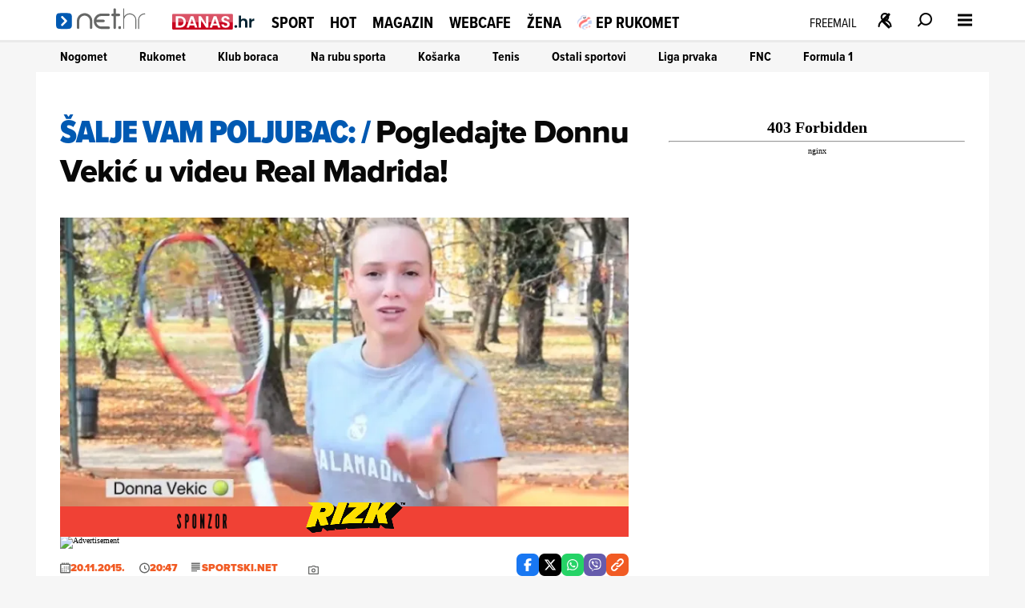

--- FILE ---
content_type: text/css
request_url: https://net.hr/themes/nethr/style.css?v31
body_size: 37046
content:
@charset "UTF-8";
:root{--clr-main:     		#F15B24;--clr-second:   		#BC202F;--clr-black:    		#080808;--clr-white:    		#FFF;--clr-IB-gray:  		#EAEAEA;--clr-IB-color: 		#F15B24;--clr-img-caption:		#F6F6F6;--clr-art-suptitle:		#F2F2F2;--clr-art-head:			#080808;--clr-art-subhead:		#080808;--clr-art-date:			#F2F2F2;--clr-art-author:		#080808;--clr-art-text:			#080808;--clr-art-share-icon: 	#FFF;--clr-art-share-backg: 	#F2F2F2;--clr-art-tag: 			#666766;--clr-art-tag-backg: 	#FFF;--clr-SectionColor: 	#F15B24;--clr-mod-head: 		#F2F2F2;--clr-mod-head-border: 	#F2F2F2;--clr-card-suptitle: 	#EAEAEA;--clr-card-head: 		#080808;--clr-section-danas:	#D90000;--clr-section-sport:	#0059B2;--clr-section-hot:		#B74497;--clr-section-magazin:	#719427;--clr-section-webcafe:	#DBA418;--clr-section-zena:		#BF2175;--clr-section-specijal:	#F15B24;--clr-IB-title: 		#080808;--clr-IB-backg: 		#FFF;--clr-IBquote-title: 	#BC202F;--clr-IBquote-text: 	#BC202F;--clr-foot: 			#F2F2F2;--clr-foot-backg: 		#EAEAEA;--clr-button-backg: 	#F15B24;--clr-button: 			#FFF;--clr-gal-name: 		#F15B24;--clr-gal-desc: 		#080808;--clr-gal-imgcap: 		#080808;--font-main:    "proxima-nova", ArialToProximaNova, sans-serif;--font-second:  "proxima-nova-condensed", ArialToProximaNovaCond, sans-serif;--font-third:  	"proxima-nova", ArialToProximaNova, sans-serif;--font-art-imginfo: 	"proxima-nova", ArialToProximaNova, sans-serif;--font-art-suptitle: 	"proxima-nova-condensed", ArialToProximaNovaCond, sans-serif;--font-art-head: 		"proxima-nova", ArialToProximaNova, sans-serif;--font-art-subhead: 	"proxima-nova", ArialToProximaNova, sans-serif;--font-art-date: 		"proxima-nova", ArialToProximaNova, sans-serif;--font-art-author: 		"proxima-nova", ArialToProximaNova, sans-serif;--font-art-text: 		"proxima-nova", ArialToProximaNova, sans-serif;--font-art-tag: 		"proxima-nova", ArialToProximaNova, sans-serif;--font-card-suptitle: 	"proxima-nova-condensed", ArialToProximaNovaCond, sans-serif;--font-card-head: 		"proxima-nova", ArialToProximaNova, sans-serif;--font-IB-title: 		"proxima-nova", ArialToProximaNova, sans-serif;--font-IBquote-title: 	"proxima-nova", ArialToProximaNova, sans-serif;--font-IBquote-text: 	"proxima-nova", ArialToProximaNova, sans-serif;--font-gal-name: 		"proxima-nova", ArialToProximaNova, sans-serif;--font-gal-desc: 		"proxima-nova", ArialToProximaNova, sans-serif;--font-gal-imgcap: 		"proxima-nova", ArialToProximaNova, sans-serif}#net_billboard_homepage_mobile{}#vulkal_desktop{margin:0 -2.5rem 3rem -2.5rem}#vulkal_mobile{width:calc(100% + 30px);margin-left:-1.5rem;margin-bottom:3rem;grid-area:vulkal;overflow:hidden}#mulino_desktop{margin:0 -2.5rem 3rem -2.5rem}#mulino_mobile{width:calc(100% + 30px);margin-left:-1.5rem;margin-bottom:3rem;grid-area:vulkal;overflow:hidden}#franck_desktop{margin:0 -2.5rem 3rem -2.5rem}#franck_mobile{width:100%;overflow:hidden;margin:0 -0.6rem 3rem -0.6rem}#soliver_desktop{margin:0 -2.5rem 3rem -2.5rem;text-align:center}#soliver_mobile{width:calc(100% + 30px);margin-left:-1.5rem;margin-bottom:3rem;grid-area:soliver;overflow:hidden}.admiral-trakica--mobile,.admiral-pasica{width:calc(100% + 30px);margin-left:-15px;position:relative;top:-15px}.admiral-trakica--desk{margin-top:2rem}.se-article--is_video_black .admiral-trakica--desk{margin-top:2rem;margin-bottom:2rem}html{font-size:10px;-webkit-font-smoothing:antialiased;text-rendering:optimizelegibility}body{margin:0;background-color:#F6F6F6}body:has(.se-article--dark){background-color:var(--clr-black)}a{text-decoration:none;color:var(--clr-Black);transition:all 0.3s ease-in-out}a:hover,a:focus,a:active{text-decoration:underline}h1,h2{margin:0}h3{font-size:inherit;font-weight:inherit;margin:auto}ul{margin:0;padding:0;list-style:none}button{background:none;border:none}.se-button_vidi-vise{font-size:1.6rem;line-height:1.92rem;font-family:var(--font-main);color:var(--clr-white);font-weight:900;letter-spacing:0rem;padding:0.8rem 1.2rem;background-color:var(--clr-main);height:46px;box-sizing:border-box;display:inline-flex;align-items:center;margin:4rem 0 0;transition:all 0.3s ease-in-out}.se-button_vidi-vise .se-svg.se-svg--arrow{width:1.6rem;height:1.6rem;fill:white;display:flex;margin-left:1.5rem}.se-button_vidi-vise .se-svg.se-svg--arrow path{transform:translate(5px, 4px) rotate(2deg)}@media (max-width:767.98px){.se-button_vidi-vise{margin-bottom:2rem}}.se-button_vidi-vise:hover,.se-button_vidi-vise:focus,.se-button_vidi-vise:active{cursor:pointer}.se-page,.se-module--header{margin:0 auto;padding:0 3rem;box-sizing:border-box}@media (min-width:1280px){.se-page,.se-module--header{max-width:119rem}}@media (min-width:1024px) and (max-width:1279.98px){.se-page,.se-module--header{max-width:102.4rem;padding:0 1.5rem}}@media (max-width:1023.98px){.se-page,.se-module--header{max-width:100%;padding:0 1.5rem}}.se-page{padding-top:2.5rem;padding-bottom:3rem;background-color:#FFF}@media (min-width:768px){.se-page{margin-top:5rem}}@media (max-width:767.98px){.se-page{margin-top:9rem}}.se-module{display:grid;align-items:self-start}@media (min-width:768px){.se-module{grid-gap:3rem}}@media (max-width:767.98px){.se-module{grid-gap:2rem}}.se-article--figure,.se-card__figure{margin:0}.se-article--figure picture,.se-card__figure picture{display:block}.se-article--figure img,.se-card__figure img{width:100%;display:block}.se-card_figure{margin:0}.se-card_figure--picture{display:block;width:100%;height:100%;position:relative;overflow:hidden}.se-card_figure--picture .se-image--card{width:100%;position:relative;display:block}.se-container--sticky{position:sticky;top:10rem;height:fit-content;text-align:center}.load-more--button{margin:2rem auto;position:relative;left:0;right:0;text-align:center;display:block;padding:1rem;background-color:var(--clr-button-backg);color:var(--clr-button);text-transform:uppercase;border:none;transition:all 0.3s ease-in-out}.load-more--button:hover,.load-more--button:focus,.load-more--button:active{opacity:0.8;transition:all 0.3s;cursor:pointer}.visaullyHidden{position:absolute;height:1px;width:1px;overflow:hidden;clip:rect(1px 1px 1px 1px);clip:rect(1px, 1px, 1px, 1px)}@media (min-width:768px){.mobileOnly{display:none}}@media (max-width:1023.98px){.desktopOnly{display:none}}@media (max-width:767.98px){.mobile-break{display:block;width:100%;overflow:hidden}.se-mobilead iframe{margin:0 0 2rem 0}}.main-wrapper:has(.se-article--video, .se-article--gallery){}.banner{text-align:center}.banner iframe{margin-bottom:2.3rem}@media (min-width:1024px) and (max-width:1279.98px){.banner.inarticle{max-width:57.4rem;overflow:hidden}}@media (min-width:768px) and (max-width:1023.98px){.banner.inarticle{max-width:30rem;overflow:hidden}}@media (min-width:768px) and (max-width:1023.98px){.se-mobilead{max-width:30rem;overflow:hidden}}.Placeholder_container,.placeholder-container{display:flex;background-color:lightgrey;align-items:center;justify-content:space-evenly;height:100%;max-height:600px;margin:0}@media (max-width:767px){div[id*="desktop"]{display:none}div[id*="mobile"]{display:block}}@media (min-width:768px){div[id*="mobile"]{display:none}div[id*="desktop"]{display:block}div[id*="net_halfpage"]>div{width:300px;height:620px;display:inline-block}div[id*="net_billboard"]>div{height:250px;display:inline-block}div#net_billboard_homepage_desktop_header>div{height:auto;margin-bottom:10px}.se-page--subsection div[id*="net_billboard"]>div{max-width:720px;display:inline-block}}.placeholder-container{margin-bottom:2rem}.se-ad{width:100%;overflow:hidden}.net_inphoto_wrap{position:absolute;inset:auto 0 -10px;z-index:10;display:flex;justify-content:center}.net_inphoto_wrap .se-article--inphoto_ad,.net_inphoto_wrap .net_inphoto_display{position:relative}.net_inphoto_wrap .net_inphoto_display .js_inphotoCloseBtn{display:none}.net_inphoto_wrap .net_inphoto_display:has(.se-article--inphoto_ad>div>iframe) .js_inphotoCloseBtn{display:block}.net_inphoto_wrap .net_inphoto_display:has(#net_inphoto_desktop>div>iframe) #net_inphoto_desktop,.net_inphoto_wrap .net_inphoto_display:has(#net_inphoto_mobile>div>iframe) #net_inphoto_mobile{position:relative;display:block;box-sizing:border-box;border:2px solid white;box-shadow:0 0 10px rgba(0, 0, 0, 0.5)}.net_inphoto_wrap .net_inphoto_display .net_inphoto_close{position:absolute;top:-20px;right:0;z-index:2;width:40px;height:20px;border-radius:0 0 3px 3px;background-color:#fff;font-weight:700;font-size:24px;line-height:20px;text-align:center;cursor:pointer;rotate:180deg}.se-article--text div:has(> div.vjs_player__rtl)+div{padding-top:30px}.se-article--classic .se-article_top .se-article_top--left :not(:has(.net_inphoto_wrap)) iframe{width:revert-layer !important}.se-page--section-video article.se-card.se-card--video img.se-image.se-image--card{height:100%;object-fit:cover}div#net_billboard_homepage_desktop_header{}@font-face{font-family:ArialToProximaNovaCond;font-style:regular;font-weight:400;src:local("Arial");size-adjust:82.7601%;ascent-override:130.3769%;descent-overrride:48.0908%;line-gap-override:0%}@font-face{font-family:ArialToProximaNovaCond;font-style:regular;font-weight:700;src:local("Arial Black"), local("Arial");size-adjust:70.7196%;ascent-override:152.5744%;descent-overrride:56.2786%;line-gap-override:0%}@font-face{font-family:ArialToProximaNovaCond;font-style:regular;font-weight:900;src:local("Arial Black"), local("Arial");size-adjust:74.952%;ascent-override:160.55%;descent-overrride:53.1006%;line-gap-override:0%}@font-face{font-family:ArialToProximaNova;font-style:regular;font-weight:400;src:local("Arial");size-adjust:97.924%;ascent-override:110.1874%;descent-overrride:40.6437%;line-gap-override:0%}@font-face{font-family:ArialToProximaNova;font-style:regular;font-weight:700;src:local("Arial Bold"), local("Arial");size-adjust:94.861%;ascent-override:115.5%;descent-overrride:41.9%;line-gap-override:0%}@font-face{font-family:ArialToProximaNova;font-style:regular;font-weight:800;src:local("Arial Black"), local("Arial");size-adjust:84.254%;ascent-override:128.0651%;descent-overrride:47.2381%;line-gap-override:0%}@font-face{font-family:ArialToProximaNova;font-style:regular;font-weight:900;src:local("Arial Black"), local("Arial Bold"), local("Arial");size-adjust:87.0085%;ascent-override:124.0109%;descent-overrride:45.7427%;line-gap-override:0%}.proizvodi-strelica,.strelica-next,.strelica-prev{user-select:none;-webkit-user-select:none;-ms-user-select:none}header.se-header .se-header-left.se-header-left{overflow:visible}.se-header__logo.se-header__logo--net-hr{position:relative}@keyframes moveBackground{0%{background-position-x:0}10%,100%{background-position-x:100%}}.custom_banner{margin-bottom:3rem}.custom_banner img{width:100%}@media (max-width:767.98px){.custom_banner--desktop{display:none}}@media (min-width:768px){.custom_banner--mobile{display:none}}li.se-header-sub-menu-list-item.se-header-sub-menu-list-item--sport{background-image:url(https://net.hr/static_dev/rizk/rizk-trakica.webp);background-size:145px auto;background-repeat:no-repeat;background-position:83px 5px}.se-module_head.se-module_head--sport{background-image:url(https://net.hr/static_dev/rizk/rizk-trakica.webp);background-size:190px 34px;background-repeat:no-repeat;background-position:80px 1px}@media (min-width:768px){.se-module_head.se-module_head--sport{background-size:200px 36px;background-position:113px 6px}}.newbanner{margin:0 auto 2.5rem auto;max-width:100%;display:block}@media (max-width:767.98px){.newbanner-desktop{display:none}}.newbanner-desktop img{text-align:center;width:100%}.newbanner-mobile{text-align:center}@media (min-width:768px){.newbanner-mobile{display:none}}.newbanner-mobile img{max-width:360px;width:100%}div#admiral_mobile,div#admiral_mobile_gallery{margin-left:-15px;width:calc(100% + 15px);text-align:center !important}@keyframes pulse{0%{opacity:1}50%{opacity:0.1}100%{opacity:1}}.se-card{transition:all 0.3s ease-in-out}.se-card p{margin:0}.se-card--supertitle{font-family:var(--font-card-suptitle);color:var(--clr-SectionColor);text-transform:uppercase;display:inline;transition:all ease-in-out 0.3s}.se-card--head{font-family:var(--font-card-head);color:var(--clr-card-head);display:inline;overflow:hidden;text-overflow:ellipsis}.se-card--link{transition:all 0.3s ease-in-out}.se-card--link:hover,.se-card--link:focus,.se-card--link:active{text-decoration:none}.se-card:hover .se-card--supertitle,.se-card:focus .se-card--supertitle,.se-card:active .se-card--supertitle{color:var(--clr-black);transition:all ease-in-out 0.3s}.se-article--video .se-card:hover .se-card--supertitle,.se-article--gallery .se-card:hover .se-card--supertitle,.se-article--video .se-card:focus .se-card--supertitle,.se-article--gallery .se-card:focus .se-card--supertitle,.se-article--video .se-card:active .se-card--supertitle,.se-article--gallery .se-card:active .se-card--supertitle{color:var(--clr-white)}.se-card--rtl-danas .se-card_figure{border-bottom:1px solid #BC202F;position:relative}.se-card--rtl-danas .se-card_figure::after{content:"DANAS";width:5.8rem;height:1.6rem;display:block;font-size:1.6rem;line-height:1.6rem;font-family:var(--font-main);color:#FFF;font-weight:600;letter-spacing:0rem;background:linear-gradient(0deg, rgba(255, 255, 255, 0) 0%, rgba(255, 255, 255, 0) 49%, rgba(255, 255, 255, 0.3) 50%, rgba(255, 255, 255, 0) 100%), linear-gradient(90deg, #e2002e 0%, #a5232e 100%);position:absolute;left:0;bottom:0;text-align:center}@media (min-width:768px){.se-card--maksanov-korner img{width:100%}}@media (max-width:767.98px){.se-card--maksanov-korner picture{display:block;margin:auto;width:320px}.se-card--maksanov-korner picture img{width:320px}}.se-card_figure{position:relative}.se-card_figure--icons{position:absolute;top:50%;left:50%;transform:translate(-50%, -50%);opacity:0.5}.se-card__icon--gallery,.se-card__icon--video{width:3.5rem;height:3.5rem;background-color:var(--clr-SectionColor);border-radius:20%;background-size:2.4rem;background-repeat:no-repeat;background-position:center}.se-card__icon--gallery{background-image:url("/themes/nethr/graphics/icons/icon_gallery.svg")}.se-card__icon--video{background-image:url("/themes/nethr/graphics/icons/icon_video.svg")}.se-card__icon--live{position:absolute;right:1.5rem;bottom:1.2rem;z-index:10;display:block;width:7.6rem;height:2.8rem;background:#DD0000;border-radius:10rem;font-size:1.3rem;line-height:2.9rem;font-family:var(--font-main);color:var(--clr-white);font-weight:700;letter-spacing:0rem;text-align:center;text-transform:uppercase}.se-card__icon--live::after{content:"Uživo";margin-left:-0.5rem}.se-card__icon--live::before{content:"";display:inline-block;width:0.6rem;height:0.6rem;background-color:var(--clr-white);border-radius:100%;margin:1.1rem 0rem 0.2rem 1rem;animation:pulse 1.3s infinite;float:left}.se-card[class*="danas"] .se-card_figure{border-bottom:1px solid #BC202F;display:block;position:relative;box-sizing:border-box}.se-card[class*="danas"] .se-card_figure::before{font-family:var(--font-main);content:"DANAS";width:5.8rem;height:1.6rem;font-size:1.5rem;line-height:1.7rem;padding:0.1rem;color:#FFF;position:absolute;left:0;bottom:0;background:linear-gradient(0deg, rgba(255, 255, 255, 0) 0%, rgba(255, 255, 255, 0) 49%, rgba(255, 255, 255, 0.3) 50%, rgba(255, 255, 255, 0) 100%), linear-gradient(90deg, #e2002e 0%, #a5232e 100%);font-weight:600;text-align:center;border-top-right-radius:2px;z-index:1}.se-page.se-page--section[class*="danas"] .se-module .se-card .se-card_figure::before{display:none}.se-page--article[class*="danas"] .se-article--text .se-embed--article .se-card a .se-card_figure::before,.se-page--article[class*="danas"] .se-article_bottom--right .se-card_figure::before{display:none}.se-module.se-module--3x1.se-module--3sources .se-module.se-module--rtldirekt .se-card_figure::before,.se-module.se-module--3x1.se-module--3sources .se-module.se-module--stanjenacije .se-card_figure::before{display:none}.se-card[class*="danas/rtl-direkt"] .se-card_figure::before,.se-card[class*="danas/stanje-nacije"] .se-card_figure::before{display:none}div.se-header{display:block;position:relative;z-index:999}header.se-header{position:fixed;top:0;z-index:43;-webkit-transition:height 500ms;transition:height 500ms;height:5rem;width:100vw;background:var(--clr-white);box-shadow:0px 3px 0px var(--clr-IB-gray), 0px 39px 0px var(--clr-art-suptitle);transition:box-shadow 350ms ease-in-out}@media (min-width:768px){header.se-header{padding:0 1rem;box-shadow:0px 3px 0px var(--clr-IB-gray)}}header.se-header:not(:has(.subnavigation_visible)){box-shadow:0px 3px 0px var(--clr-IB-gray), 0px 0px 0px var(--clr-art-suptitle)}header.se-header ul{list-style:none;padding:0;margin:0}header.se-header a{font-family:"proxima-nova-condensed", ArialToProximaNovaCond, sans-serif}header.se-header .se-header-container{max-width:119rem;margin:auto;padding:0 1.5rem;justify-content:space-between;align-content:center;display:flex;height:5rem;margin-bottom:0.3rem;box-sizing:border-box}@media (max-width:767.98px){header.se-header .se-header-container{padding:0}}header.se-header .se-header-container:has(#se_header_main:checked) .se-header-radio-label--main{display:none}header.se-header .se-header-container:has(#se_header_main:checked) .se-header-radio-label--main-close{display:block}header.se-header .se-header-container:has(#se_header_main:checked) .se-header-sub-menu{display:block}@media (min-width:768px){header.se-header .se-header-container:has(#se_header_main:checked) .se-header-sub-menu-search-container{display:none}header.se-header .se-header-container:has(#se_header_main:checked) .se-header-sub-menu-container{display:block}header.se-header .se-header-container:has(#se_header_main:checked) .se-header-sub-menu-sso-container{display:none}}@media (max-width:767.98px){header.se-header .se-header-container:has(#se_header_main:checked) .se-header-radio-label--mobile-sub-menu-control .se-header-svg--close{display:block}header.se-header .se-header-container:has(#se_header_main:checked) .se-header-radio-label--mobile-sub-menu-control .se-header-svg--menu{display:none}}header.se-header .se-header-container:has(#se_header_search:checked) .se-header-radio-label--search{display:none}header.se-header .se-header-container:has(#se_header_search:checked) .se-header-radio-label--search-close{display:block}@media (max-width:767.98px){header.se-header .se-header-container:has(#se_header_search:checked) .se-header-radio-label--main{display:none}header.se-header .se-header-container:has(#se_header_search:checked) .se-header-radio-label--main-close{display:block}header.se-header .se-header-container:has(#se_header_search:checked) .se-header-radio-label--search-close{display:none}}header.se-header .se-header-container:has(#se_header_search:checked) .se-header-sub-menu{display:block}@media (min-width:768px){header.se-header .se-header-container:has(#se_header_search:checked) .se-header-sub-menu-search-container{display:flex}header.se-header .se-header-container:has(#se_header_search:checked) .se-header-sub-menu-container{display:none}header.se-header .se-header-container:has(#se_header_search:checked) .se-header-sub-menu-sso-container{display:none}}@media (max-width:767.98px){header.se-header .se-header-container:has(#se_header_search:checked) .se-header-radio-label--mobile-sub-menu-control .se-header-svg--close{display:block}header.se-header .se-header-container:has(#se_header_search:checked) .se-header-radio-label--mobile-sub-menu-control .se-header-svg--menu{display:none}}header.se-header .se-header-container:has(#se_header_sso:checked) .se-header-radio-label--sso{display:none}header.se-header .se-header-container:has(#se_header_sso:checked) .se-header-radio-label--sso-close{display:block}header.se-header .se-header-container:has(#se_header_sso:checked) .se-header-sub-menu{display:block}@media (min-width:768px){header.se-header .se-header-container:has(#se_header_sso:checked) .se-header-sub-menu-search-container{display:none}header.se-header .se-header-container:has(#se_header_sso:checked) .se-header-sub-menu-container{display:none}}header.se-header .se-header-container:has(#se_header_sso:checked) .se-header-sub-menu-sso-container{display:block}@media (min-width:768px){header.se-header .se-header-container:has(#se_header_default:checked) .se-header-sub-menu{display:none}header.se-header .se-header-container:has(#se_header_default:checked) .se-header-sub-menu-search-container,header.se-header .se-header-container:has(#se_header_default:checked) .se-header-sub-menu-sso-container,header.se-header .se-header-container:has(#se_header_default:checked) .se-header-sub-menu-container{display:none}}@media (max-width:767.98px){header.se-header .se-header-container:has(#se_header_default:checked) .se-header-radio-label--mobile-sub-menu-control .se-header-svg--close{display:none}header.se-header .se-header-container:has(#se_header_default:checked) .se-header-radio-label--mobile-sub-menu-control .se-header-svg--menu{display:block}}header.se-header .se-header-container:has(#se_header_main:checked, #se_header_search:checked, #se_header_sso:checked) .se-header-radio-label--default{display:block}@media (max-width:767.98px){header.se-header .se-header-container .se-header-sub-menu{display:block}header.se-header .se-header-container:has(#se_header_main:checked, #se_header_search:checked) .se-header-sub-menu{transform:translate(0)}}header.se-header .se-header-left{display:flex;height:100%;overflow:hidden;scrollbar-width:none}header.se-header .se-header-left .se-header-section-list{display:flex;overflow:hidden;position:relative;padding-top:0.6rem}@media (max-width:767.98px){header.se-header .se-header-left .se-header-section-list{display:none}}header.se-header .se-header-left .se-header-section-list-inner{display:flex;align-content:center;list-style:none;margin:auto;margin-left:1rem;overflow:auto clip;scrollbar-width:none}header.se-header .se-header-left .se-header-section-list-overlay{top:0;bottom:0;width:50px;pointer-events:none;transition:opacity 0.3s ease;opacity:1;height:100%;position:absolute;opacity:0}@media (min-width:1024px){header.se-header .se-header-left .se-header-section-list-overlay{display:none}}header.se-header .se-header-left .se-header-section-list-overlay--left{left:0;background:linear-gradient(to right, #fff 0%, rgba(255, 255, 255, 0) 99%)}header.se-header .se-header-left .se-header-section-list-overlay--right{right:-3px;background:linear-gradient(to left, #fff 0%, rgba(255, 255, 255, 0) 99%)}header.se-header .se-header-left .se-header-section-item-link{line-height:2.5rem;font-weight:700;text-transform:uppercase;transition:color 0.3s;white-space:nowrap}@media (min-width:1280px){header.se-header .se-header-left .se-header-section-item-link{font-size:2rem;margin:auto 1rem}}@media (min-width:1024px) and (max-width:1279.98px){header.se-header .se-header-left .se-header-section-item-link{font-size:1.8rem;margin:auto 0.8rem}}@media (max-width:1023.98px){header.se-header .se-header-left .se-header-section-item-link{font-size:2rem;margin:auto 1rem}}header.se-header .se-header-left .se-header-section-item-link--specijal{display:flex;align-items:center}header.se-header .se-header-left .se-header-section-item-link--specijal img{width:18px;margin-right:0.5rem}header.se-header .se-header-right{display:flex;align-items:center;margin-top:3px}header.se-header .se-header-right .se-header-radio-button-container{display:none}@media (max-width:767.98px){header.se-header .se-header-right .se-header-freemail-container{display:none}}header.se-header .se-header-right .se-header-freemail-container .se-header__link{padding:1.7rem 1rem 1.3rem;display:block}header.se-header .se-header-right .se-header-freemail-container span{font-size:1.6rem;margin-top:0.6rem;line-height:1.6rem;text-transform:uppercase;color:var(--clr-art-head)}header.se-header .se-header-right .se-header-radio-label svg{width:1.8rem;height:1.8rem;user-select:none;font-size:inherit;margin-bottom:-2px;transition:all 0.3s ease-in-out}@media (min-width:768px){header.se-header .se-header-right .se-header-radio-label svg{padding:1.3rem 1.6rem 1.6rem}}@media (max-width:767.98px){header.se-header .se-header-right .se-header-radio-label svg{padding:1.3rem 1rem 1.6rem}}header.se-header .se-header-right .se-header-radio-label svg:hover,header.se-header .se-header-right .se-header-radio-label svg:focus,header.se-header .se-header-right .se-header-radio-label svg:active{background-color:#DCDCDC;cursor:pointer}header.se-header .se-header-right .se-header-radio-label--default{display:none;width:100vw;position:fixed;height:100vh;left:0;top:0;z-index:41;background-color:var(--clr-black);opacity:0.3}@media (max-width:767.98px){header.se-header .se-header-right .se-header-radio-label--default{z-index:44;top:0}}header.se-header .se-header-right .se-header-radio-label--main-close{display:none}header.se-header .se-header-right .se-header-radio-label--search-close{display:none}header.se-header .se-header-right .se-header-radio-label--sso-close{display:none}header.se-header .se-header-right .se-header-main-button-container .se-header-radio-label-container{display:flex;position:relative}header.se-header .se-header-right .se-header-main-button-container .se-header-radio-label-container .se-header-radio-label--search{}@media (max-width:767.98px){header.se-header .se-header-right .se-header-main-button-container .se-header-radio-label-container .se-header-radio-label--search{left:0}}header.se-header .se-header-right .se-header-main-button-container .se-header-radio-label-container .se-header-radio-label--return{position:absolute;left:0rem}header.se-header .se-header-right .se-header-main-button-container .se-header-radio-label-container .se-header-radio-label--return svg{width:2rem;height:2rem}header.se-header .se-header-right .se-header-main-button-container .se-header-radio-label-container .se-header-radio-label--return svg path{fill:none;stroke:currentColor}header.se-header .se-header-section-subnavigation{margin:auto;padding:0 2rem;background-color:#F6F6F6;position:absolute;width:100%;z-index:40;left:-2rem;display:flex;justify-content:center}@media (max-width:767.98px){header.se-header .se-header-section-subnavigation{display:none}}header.se-header .se-header-section-subnavigation .se-header-subsection-list{align-items:center;display:flex;height:3.4rem;padding:0 1.5rem;justify-content:flex-start;max-width:116rem;width:100%}header.se-header .se-header-section-subnavigation .se-header-subsection-list-item{flex:0 0 auto;margin:0 0.5rem;scroll-snap-align:start}header.se-header .se-header-section-subnavigation .se-header-subsection-list-item .se-header__link{margin:0 3rem 0 0;font-size:1.6rem;line-height:2.5rem;font-weight:700}header.se-header .se-header-section-subnavigation .se-header-subsection-list-item .se-header__link:hover{color:var(--clr-SectionColor)}header.se-header .se-header-sub-menu{display:none}@media (max-width:767.98px){header.se-header .se-header-sub-menu{transform:translate(-100vw);width:calc(100vw - 5rem);height:100vh;transition:transform 0.4s ease-out 0.05s;will-change:transform;position:absolute;top:0;left:0;background:white;z-index:45}}@media (min-width:768px){header.se-header .se-header-sub-menu-container{top:53px;left:0;background:white;width:100%;z-index:42;position:absolute}}@media (max-width:767.98px){header.se-header .se-header-sub-menu-container{padding-top:5rem;overflow:scroll;height:100%}}header.se-header .se-header-sub-menu-container .se-header-freemail-container.mobileOnly{border:0.1rem solid #DCDCDC;border-left:none}header.se-header .se-header-sub-menu-container .se-header-freemail-container.mobileOnly .se-header__link{width:100%;height:5rem;display:-webkit-box;display:-webkit-flex;display:-ms-flexbox;display:flex;-webkit-flex-direction:row;-ms-flex-direction:row;flex-direction:row;-webkit-box-pack:center;-ms-flex-pack:center;-webkit-justify-content:center;justify-content:center;-webkit-align-content:center;-ms-flex-line-pack:center;align-content:center;-webkit-box-flex-wrap:wrap;-webkit-flex-wrap:wrap;-ms-flex-wrap:wrap;flex-wrap:wrap;background:#FFF}header.se-header .se-header-sub-menu-container .se-header-freemail-container.mobileOnly .se-header__link span{display:inline-block;-webkit-flex:0 0 auto;-ms-flex:0 0 auto;flex:0 0 auto;width:auto;vertical-align:middle;margin-top:0.4rem}header.se-header .se-header-sub-menu-container .se-header-freemail-container.mobileOnly .se-header__link .se-header-icon--freemail{display:-webkit-inline-box;display:-webkit-inline-flex;display:-ms-inline-flexbox;display:inline-flex;vertical-align:middle;-webkit-user-select:none;-moz-user-select:none;-ms-user-select:none;user-select:none;-webkit-flex-shrink:0;-ms-flex-negative:0;flex-shrink:0;font-size:inherit}header.se-header .se-header-sub-menu-container .se-header-freemail-container.mobileOnly .se-header__link .se-header-icon--freemail 7svg{color:#080808;-webkit-transition:color 300ms ease-in-out;transition:color 300ms ease-in-out;display:-webkit-inline-box;display:-webkit-inline-flex;display:-ms-inline-flexbox;display:inline-flex;vertical-align:middle;width:2rem;height:2rem;-webkit-user-select:none;-moz-user-select:none;-ms-user-select:none;user-select:none;-webkit-flex-shrink:0;-ms-flex-negative:0;flex-shrink:0;font-size:inherit}header.se-header .se-header-sub-menu-container .se-header-freemail-container.mobileOnly .se-header__link .se-header-title--freemail{font-size:1.6rem;line-height:1em;text-transform:uppercase;margin-left:1rem;font-weight:700;font-style:normal;font-family:"proxima-nova-condensed", ArialToProximaNovaCond, sans-serif;color:#080808;-webkit-transition:color 300ms ease-in-out;transition:color 300ms ease-in-out}header.se-header .se-header-sub-menu-search-container{display:none;position:absolute;top:53px;width:100vw;left:0;background:#FFF;z-index:42;margin:0 auto;display:flex;justify-content:center}@media (max-width:767.98px){header.se-header .se-header-sub-menu-search-container{width:calc(100vw - 5rem);top:0}}header.se-header .se-header-sub-menu-search-container .se-header-radio-label--mobile-sub-menu-control{width:5rem;height:5rem;display:flex;justify-content:center;position:absolute;left:100%;background:#FFF}header.se-header .se-header-sub-menu-search-container .se-header-radio-label--mobile-sub-menu-control svg{width:1.8rem;height:5rem}header.se-header .se-header-sub-menu-search-container-inner{max-width:1200px;width:100%;margin:0 auto;padding:4rem 4rem 1rem;box-sizing:border-box}@media (max-width:767.98px){header.se-header .se-header-sub-menu-search-container-inner{padding:0}}header.se-header .se-header-sub-menu-search-container-inner #search_bar{display:flex;width:100%}header.se-header .se-header-sub-menu-search-container-inner #search_input{width:100%;border:medium;background-color:#EAEAEA;font-style:normal;font-weight:normal;font-size:1.6rem;line-height:1.4;padding:1.6rem;color:#080808;outline:none}header.se-header .se-header-sub-menu-search-container-inner #search_input:focus{border:#F15B24 solid 1px;background-color:#FFF;padding:1.5rem 1.6rem}@media (max-width:767.98px){header.se-header .se-header-sub-menu-search-container-inner #search_input:focus{border:none;padding:1.4rem 1.6rem}}header.se-header .se-header-sub-menu-search-container-inner #search_input::placeholder{font-style:italic;line-height:1.4;color:#666766}@media (max-width:767.98px){header.se-header .se-header-sub-menu-search-container-inner #search_input{padding:1.4rem 1.6rem}}header.se-header .se-header-sub-menu-search-container .se-header-search-submit{position:relative;min-height:4.6rem;margin:0;outline:0;background-color:#F15B24;color:#FFF;font-weight:900;font-size:1.6rem;line-height:1.2;cursor:pointer;transition-duration:300ms;transition-timing-function:ease-in-out;transition-delay:0ms;transition-property:color, background-color, border-color;user-select:none;border-style:none;padding:0.8rem 1.2rem;font-family:"proxima-nova", ArialToProximaNova, sans-serif}@media (max-width:767.98px){header.se-header .se-header-sub-menu-search-container .se-header-search-submit{width:5rem;padding:0.8rem 1.7rem}header.se-header .se-header-sub-menu-search-container .se-header-search-submit .se-header-title--search{display:none}header.se-header .se-header-sub-menu-search-container .se-header-search-submit span:has(svg){display:flex;justify-content:center;user-select:none}}header.se-header .se-header-sub-menu-search-container .se-header-search-submit .se-header-svg--search.mobileOnly{fill:#FFF;width:1.6rem;height:1.6rem}header.se-header .se-header-sub-menu-sso-container{--sso-container-width: 500px;display:none;top:53px;left:calc(50% - var(--sso-container-width) / 2);background:var(--clr-white);width:100%;max-width:var(--sso-container-width);z-index:99;position:absolute;padding:5rem 4rem;box-sizing:border-box}@media (max-width:767.98px){header.se-header .se-header-sub-menu-sso-container{top:0;left:100vw;max-width:none;width:100vw;overflow-y:scroll;max-height:100vh}}header.se-header .se-header-sub-menu-sso-container .se-sso{font-family:"proxima-nova", ArialToProximaNova, sans-serif}header.se-header .se-header-sub-menu-sso-container .se-sso-container{display:flex;flex-direction:column}header.se-header .se-header-sub-menu-sso-container .se-sso-container-control{display:none}header.se-header .se-header-sub-menu-sso-container .se-sso-container--login{display:none}header.se-header .se-header-sub-menu-sso-container .se-sso-container--forgot-password{display:none}header.se-header .se-header-sub-menu-sso-container .se-sso-container--register{display:none}header.se-header .se-header-sub-menu-sso-container .se-sso-container--activation{}header.se-header .se-header-sub-menu-sso-container .se-sso-container--activation .se-sso-div{text-align:start}header.se-header .se-header-sub-menu-sso-container .se-sso-container--activation .se-sso-container--button-activation{display:block;margin-top:7rem}header.se-header .se-header-sub-menu-sso-container .se-sso-container--activation .se-sso-container--button-activation .se-sso-label.se-sso-label--close{position:static;padding:1.4rem 2rem;color:var(--clr-white);margin-left:0;font-size:1.6rem;line-height:1.2;font-weight:900}header.se-header .se-header-sub-menu-sso-container .se-sso-label--rem,header.se-header .se-header-sub-menu-sso-container .se-sso-label--forgot,header.se-header .se-header-sub-menu-sso-container .se-sso-label--terms{color:#666766}header.se-header .se-header-sub-menu-sso-container .se-sso-label--rem,header.se-header .se-header-sub-menu-sso-container .se-sso-label--terms{grid-column:2/3;margin-left:0.8rem}header.se-header .se-header-sub-menu-sso-container .se-sso-label--forgot{grid-column:3/4;text-align:end;text-decoration:underline}header.se-header .se-header-sub-menu-sso-container .se-sso-label--register{color:var(--clr-main)}header.se-header .se-header-sub-menu-sso-container .se-sso-label--close{position:absolute;width:20px;top:0;right:0;background-color:var(--clr-main);line-height:0;padding:1.6rem}header.se-header .se-header-sub-menu-sso-container .se-sso-label--close svg{fill:var(--clr-white);width:1.8rem;height:1.8rem}header.se-header .se-header-sub-menu-sso-container .se-sso-label a{border-bottom:1px solid #666766;display:inline-block;height:16px}header.se-header .se-header-sub-menu-sso-container .se-sso-input--rem,header.se-header .se-header-sub-menu-sso-container .se-sso-input--terms{grid-column:1/2;accent-color:var(--clr-main)}header.se-header .se-header-sub-menu-sso-container .se-sso-input--login-submit{margin:2.8rem 0 3.2rem;color:var(--clr-white);background-color:var(--clr-main);border:none;font-size:1.6rem;line-height:1.2;font-weight:900;padding:1.6rem 0;cursor:pointer}header.se-header .se-header-sub-menu-sso-container .se-sso-logo{display:flex;justify-content:center}header.se-header .se-header-sub-menu-sso-container .se-sso-logo svg{margin-left:1rem;width:21rem;height:5rem}header.se-header .se-header-sub-menu-sso-container .se-sso-logo svg .colorme{fill:var(--clr-main)}header.se-header .se-header-sub-menu-sso-container .se-sso-div{text-align:center;font-size:1.6rem;line-height:1.2}header.se-header .se-header-sub-menu-sso-container .se-sso-div .se-sso-label{color:var(--clr-main);font-size:1.6rem;font-weight:800}header.se-header .se-header-sub-menu-sso-container .se-sso-div span{color:#666766}header.se-header .se-header-sub-menu-sso-container .se-sso:has(#sso_control_login:checked) .se-sso-container--login{display:block}header.se-header .se-header-sub-menu-sso-container .se-sso:has(#sso_control_register:checked) .se-sso-container--register{display:block}header.se-header .se-header-sub-menu-sso-container .se-sso:has(#sso_control_forgot:checked) .se-sso-container--forgot-password{display:block}header.se-header .se-header-sub-menu-list{display:flex;max-width:1200px;margin:0 auto;justify-content:space-between;list-style:none;padding:3.6rem 3.5rem 2rem 4.6rem;margin-bottom:3rem}@media (max-width:767.98px){header.se-header .se-header-sub-menu-list{flex-direction:column;padding:2rem 3rem}}header.se-header .se-header-sub-menu-list-item{margin:0rem 0.5rem;position:relative}@media (max-width:767.98px){header.se-header .se-header-sub-menu-list-item{display:grid;grid-template-columns:auto minmax(1rem, 1fr)}}@media (max-width:767.98px){header.se-header .se-header-sub-menu-list-item{margin:1.8rem 0 0 0}}header.se-header .se-header-sub-menu-list-item .se-header-section-list-item-title{grid-column:2/3}header.se-header .se-header-sub-menu-list-item .se-header-section-list-item-title .se-header__link{display:block;margin:0;font-size:1.8rem;line-height:3.6rem;height:auto;text-transform:uppercase;font-weight:700}@media (max-width:767.98px){header.se-header .se-header-sub-menu-list-item .se-header-section-list-item-title .se-header__link{font-size:2rem}}header.se-header .se-header-sub-menu-list-item .se-header-section-list-item-title--specijal-rukomet .se-header__link{display:flex;align-items:center}header.se-header .se-header-sub-menu-list-item .se-header-section-list-item-title--specijal-rukomet .se-header__link img{width:18px;margin-right:0.5rem}header.se-header .se-header-sub-menu-list-item .se-header-sub-menu-sub-list-item .se-header__link{display:block;font-size:1.6rem;margin:0;line-height:3rem;height:auto}@media (max-width:767.98px){header.se-header .se-header-sub-menu-list .se-header-sub-menu-sub-list{visibility:hidden;max-height:0;opacity:0;transition:max-height 0.25s ease, visibility 0.2s ease 0.5s;grid-column:2/3;grid-row:2/3}header.se-header .se-header-sub-menu-list .se-header-sub-menu-sub-list li{opacity:0;transition:opacity 0.35s ease}}header.se-header .se-header-sub-menu-list-control{grid-column:1/2;grid-row:1/2;margin-right:1rem;margin-top:0.3rem}@media (min-width:768px){header.se-header .se-header-sub-menu-list-control{display:none}}header.se-header .se-header-sub-menu-list-control label{border:0.1rem solid #EAEAEA;border-radius:100%;padding:0.7rem 0.7rem;display:flex}header.se-header .se-header-sub-menu-list-control input{display:none}header.se-header .se-header-sub-menu-list-control svg{width:16px;height:16px;transform:scale(-1);transition:transform 0.1s}header.se-header .se-header-sub-menu-list-control:has(input[type="checkbox"]:checked)~.se-header-sub-menu-sub-list{visibility:visible;max-height:500px;opacity:1;transition:max-height 0.45s ease}header.se-header .se-header-sub-menu-list-control:has(input[type="checkbox"]:checked)~.se-header-sub-menu-sub-list li{opacity:1}header.se-header .se-header-sub-menu-list-control:has(input[type="checkbox"]:checked) svg{transform:scale(1)}header.se-header .se-header-logo-container{display:flex}@media (max-width:767.98px){header.se-header .se-header-logo-container{margin-left:5rem;margin-top:0.4rem}}header.se-header .se-header__link{transition:all 0.3s ease-in-out}header.se-header .se-header__link:hover,header.se-header .se-header__link:focus,header.se-header .se-header__link:active{text-decoration:none}header.se-header .se-header__logo--net-hr svg{position:relative;top:-4px;margin-left:0;width:125px;height:100%}header.se-header .se-header__logo--net-hr .colorme{fill:var(--clr-SectionColor)}header.se-header .se-header__logo--danas-hr{padding-left:2rem}header.se-header .se-header__logo--danas-hr .se-header__link{display:block;width:104px;height:100%;padding-top:3px}header.se-header .se-header__logo--danas-hr svg{width:100%;height:100%}header.se-header .se-header-subnavigation{margin:auto;position:relative;max-width:120rem;-webkit-box-pack:justify;-webkit-justify-content:space-between;justify-content:space-between;-webkit-align-content:center;-ms-flex-line-pack:center;align-content:center;width:100%;height:100%;-webkit-transition:height 350ms ease-in-out;transition:height 350ms ease-in-out;height:0px}header.se-header .se-header-subnavigation.subnavigation_visible{height:34px}header.se-header .se-header-subnavigation-inner{position:relative;display:-webkit-box;display:-webkit-flex;display:-ms-flexbox;display:flex;width:100%;height:100%;margin:0 -15px;padding:0 15px;box-sizing:content-box;-webkit-user-select:none;-moz-user-select:none;-ms-user-select:none;user-select:none;cursor:-webkit-grabbing;cursor:grabbing}header.se-header .se-header-subnavigation-inner::before,header.se-header .se-header-subnavigation-inner ::after{content:"";position:absolute;top:3px;z-index:10;display:block;width:10px;height:100%}header.se-header .se-header-subnavigation-inner::before{background:linear-gradient(90deg, #f6f6f6 0%, rgba(246, 246, 246, 0) 100%);left:15px}header.se-header .se-header-subnavigation-inner::after{right:15px;background:linear-gradient(90deg, rgba(246, 246, 246, 0) 0%, #f6f6f6 100%)}header.se-header .se-header-subnavigation-list{position:relative;display:flex;flex-direction:row;justify-content:flex-start;align-content:center;flex-wrap:nowrap;width:100%;overflow-x:auto;-webkit-overflow-scrolling:touch;scrollbar-width:none;align-items:center}header.se-header .se-header-subnavigation-list-item{-webkit-flex:0 0 auto;-ms-flex:0 0 auto;flex:0 0 auto;margin:0 5px;scroll-snap-align:start;height:100%}header.se-header .se-header-subnavigation-list-item:nth-of-type(-n+3){padding-left:12px}header.se-header .se-header-subnavigation-list-item:last-child{padding-right:10px}header.se-header .se-header-subnavigation-list-item--net-hr{margin-top:1.3rem}header.se-header .se-header-subnavigation-list-item .se-header__link{height:39px;margin:0 30px 0 0;font-size:16px;line-height:25px;font-family:"proxima-nova-condensed", ArialToProximaNovaCond, sans-serif;font-weight:700;-webkit-transition:color 300ms;transition:color 300ms;color:#080808}header.se-header .se-header-subnavigation-list-item .se-header__link img{width:auto;height:auto}header.se-header .se-header-subnavigation-list-item .se-header__link.has_logo{margin:0 5px}header.se-header .se-header-subnavigation-list-item--danas-hr .se-header__link img{margin-top:1rem;width:85px}header.se-header .se-header-subnavigation-list-item--danas-hrw{display:none}header.se-header .se-header-subnavigation-list-item--voyo .se-header__link img{width:56px;margin-top:1.1rem}header.se-header .se-header-subnavigation-list-item--zena .se-header__link img{margin-top:0.7rem}header.se-header .se-header-subnavigation-list-item--rtl .se-header__link img{margin-top:1.3rem}header.se-header .se-header-section-item-link--danas{transition:all 0.3s ease-in-out}header.se-header .se-header-section-item-link--danas:hover,header.se-header .se-header-section-item-link--danas:focus,header.se-header .se-header-section-item-link--danas:active{color:var(--clr-section-danas)}header.se-header .se-header-section-subnavigation--danas .se-header-subsection-list--item .se-header__link{transition:all 0.3s ease-in-out}header.se-header .se-header-section-subnavigation--danas .se-header-subsection-list--item .se-header__link:hover,header.se-header .se-header-section-subnavigation--danas .se-header-subsection-list--item .se-header__link:focus,header.se-header .se-header-section-subnavigation--danas .se-header-subsection-list--item .se-header__link:active{color:var(--clr-section-danas)}header.se-header .se-header-section-item-link--sport{transition:all 0.3s ease-in-out}header.se-header .se-header-section-item-link--sport:hover,header.se-header .se-header-section-item-link--sport:focus,header.se-header .se-header-section-item-link--sport:active{color:var(--clr-section-sport)}header.se-header .se-header-section-subnavigation--sport .se-header-subsection-list--item .se-header__link{transition:all 0.3s ease-in-out}header.se-header .se-header-section-subnavigation--sport .se-header-subsection-list--item .se-header__link:hover,header.se-header .se-header-section-subnavigation--sport .se-header-subsection-list--item .se-header__link:focus,header.se-header .se-header-section-subnavigation--sport .se-header-subsection-list--item .se-header__link:active{color:var(--clr-section-sport)}header.se-header .se-header-section-item-link--hot{transition:all 0.3s ease-in-out}header.se-header .se-header-section-item-link--hot:hover,header.se-header .se-header-section-item-link--hot:focus,header.se-header .se-header-section-item-link--hot:active{color:var(--clr-section-hot)}header.se-header .se-header-section-subnavigation--hot .se-header-subsection-list--item .se-header__link{transition:all 0.3s ease-in-out}header.se-header .se-header-section-subnavigation--hot .se-header-subsection-list--item .se-header__link:hover,header.se-header .se-header-section-subnavigation--hot .se-header-subsection-list--item .se-header__link:focus,header.se-header .se-header-section-subnavigation--hot .se-header-subsection-list--item .se-header__link:active{color:var(--clr-section-hot)}header.se-header .se-header-section-item-link--magazin{transition:all 0.3s ease-in-out}header.se-header .se-header-section-item-link--magazin:hover,header.se-header .se-header-section-item-link--magazin:focus,header.se-header .se-header-section-item-link--magazin:active{color:var(--clr-section-magazin)}header.se-header .se-header-section-subnavigation--magazin .se-header-subsection-list--item .se-header__link{transition:all 0.3s ease-in-out}header.se-header .se-header-section-subnavigation--magazin .se-header-subsection-list--item .se-header__link:hover,header.se-header .se-header-section-subnavigation--magazin .se-header-subsection-list--item .se-header__link:focus,header.se-header .se-header-section-subnavigation--magazin .se-header-subsection-list--item .se-header__link:active{color:var(--clr-section-magazin)}header.se-header .se-header-section-item-link--webcafe{transition:all 0.3s ease-in-out}header.se-header .se-header-section-item-link--webcafe:hover,header.se-header .se-header-section-item-link--webcafe:focus,header.se-header .se-header-section-item-link--webcafe:active{color:var(--clr-section-webcafe)}header.se-header .se-header-section-subnavigation--webcafe .se-header-subsection-list--item .se-header__link{transition:all 0.3s ease-in-out}header.se-header .se-header-section-subnavigation--webcafe .se-header-subsection-list--item .se-header__link:hover,header.se-header .se-header-section-subnavigation--webcafe .se-header-subsection-list--item .se-header__link:focus,header.se-header .se-header-section-subnavigation--webcafe .se-header-subsection-list--item .se-header__link:active{color:var(--clr-section-webcafe)}header.se-header .se-header-section-item-link--zena{transition:all 0.3s ease-in-out}header.se-header .se-header-section-item-link--zena:hover,header.se-header .se-header-section-item-link--zena:focus,header.se-header .se-header-section-item-link--zena:active{color:var(--clr-section-zena)}header.se-header .se-header-section-subnavigation--zena .se-header-subsection-list--item .se-header__link{transition:all 0.3s ease-in-out}header.se-header .se-header-section-subnavigation--zena .se-header-subsection-list--item .se-header__link:hover,header.se-header .se-header-section-subnavigation--zena .se-header-subsection-list--item .se-header__link:focus,header.se-header .se-header-section-subnavigation--zena .se-header-subsection-list--item .se-header__link:active{color:var(--clr-section-zena)}header.se-header .se-header-section-item-link--specijal{transition:all 0.3s ease-in-out}header.se-header .se-header-section-item-link--specijal:hover,header.se-header .se-header-section-item-link--specijal:focus,header.se-header .se-header-section-item-link--specijal:active{color:var(--clr-section-specijal)}header.se-header .se-header-section-subnavigation--specijal .se-header-subsection-list--item .se-header__link{transition:all 0.3s ease-in-out}header.se-header .se-header-section-subnavigation--specijal .se-header-subsection-list--item .se-header__link:hover,header.se-header .se-header-section-subnavigation--specijal .se-header-subsection-list--item .se-header__link:focus,header.se-header .se-header-section-subnavigation--specijal .se-header-subsection-list--item .se-header__link:active{color:var(--clr-section-specijal)}header.se-header .se-header-sub-menu-list-item--danas .se-header-section-list-item-title .se-header__link{transition:all 0.3s ease-in-out}@media (min-width:768px){header.se-header .se-header-sub-menu-list-item--danas .se-header-section-list-item-title .se-header__link{color:var(--clr-section-danas)}}header.se-header .se-header-sub-menu-list-item--danas .se-header-section-list-item-title .se-header__link:hover,header.se-header .se-header-sub-menu-list-item--danas .se-header-section-list-item-title .se-header__link:focus,header.se-header .se-header-sub-menu-list-item--danas .se-header-section-list-item-title .se-header__link:active{color:var(--clr-main)}header.se-header .se-header-sub-menu-list-item--danas .se-header-sub-menu-sub-list-item .se-header__link{transition:all 0.3s ease-in-out}header.se-header .se-header-sub-menu-list-item--danas .se-header-sub-menu-sub-list-item .se-header__link:hover,header.se-header .se-header-sub-menu-list-item--danas .se-header-sub-menu-sub-list-item .se-header__link:focus,header.se-header .se-header-sub-menu-list-item--danas .se-header-sub-menu-sub-list-item .se-header__link:active{color:var(--clr-section-danas)}header.se-header .se-header-sub-menu-list-item--sport .se-header-section-list-item-title .se-header__link{transition:all 0.3s ease-in-out}@media (min-width:768px){header.se-header .se-header-sub-menu-list-item--sport .se-header-section-list-item-title .se-header__link{color:var(--clr-section-sport)}}header.se-header .se-header-sub-menu-list-item--sport .se-header-section-list-item-title .se-header__link:hover,header.se-header .se-header-sub-menu-list-item--sport .se-header-section-list-item-title .se-header__link:focus,header.se-header .se-header-sub-menu-list-item--sport .se-header-section-list-item-title .se-header__link:active{color:var(--clr-main)}header.se-header .se-header-sub-menu-list-item--sport .se-header-sub-menu-sub-list-item .se-header__link{transition:all 0.3s ease-in-out}header.se-header .se-header-sub-menu-list-item--sport .se-header-sub-menu-sub-list-item .se-header__link:hover,header.se-header .se-header-sub-menu-list-item--sport .se-header-sub-menu-sub-list-item .se-header__link:focus,header.se-header .se-header-sub-menu-list-item--sport .se-header-sub-menu-sub-list-item .se-header__link:active{color:var(--clr-section-sport)}header.se-header .se-header-sub-menu-list-item--hot .se-header-section-list-item-title .se-header__link{transition:all 0.3s ease-in-out}@media (min-width:768px){header.se-header .se-header-sub-menu-list-item--hot .se-header-section-list-item-title .se-header__link{color:var(--clr-section-hot)}}header.se-header .se-header-sub-menu-list-item--hot .se-header-section-list-item-title .se-header__link:hover,header.se-header .se-header-sub-menu-list-item--hot .se-header-section-list-item-title .se-header__link:focus,header.se-header .se-header-sub-menu-list-item--hot .se-header-section-list-item-title .se-header__link:active{color:var(--clr-main)}header.se-header .se-header-sub-menu-list-item--hot .se-header-sub-menu-sub-list-item .se-header__link{transition:all 0.3s ease-in-out}header.se-header .se-header-sub-menu-list-item--hot .se-header-sub-menu-sub-list-item .se-header__link:hover,header.se-header .se-header-sub-menu-list-item--hot .se-header-sub-menu-sub-list-item .se-header__link:focus,header.se-header .se-header-sub-menu-list-item--hot .se-header-sub-menu-sub-list-item .se-header__link:active{color:var(--clr-section-hot)}header.se-header .se-header-sub-menu-list-item--magazin .se-header-section-list-item-title .se-header__link{transition:all 0.3s ease-in-out}@media (min-width:768px){header.se-header .se-header-sub-menu-list-item--magazin .se-header-section-list-item-title .se-header__link{color:var(--clr-section-magazin)}}header.se-header .se-header-sub-menu-list-item--magazin .se-header-section-list-item-title .se-header__link:hover,header.se-header .se-header-sub-menu-list-item--magazin .se-header-section-list-item-title .se-header__link:focus,header.se-header .se-header-sub-menu-list-item--magazin .se-header-section-list-item-title .se-header__link:active{color:var(--clr-main)}header.se-header .se-header-sub-menu-list-item--magazin .se-header-sub-menu-sub-list-item .se-header__link{transition:all 0.3s ease-in-out}header.se-header .se-header-sub-menu-list-item--magazin .se-header-sub-menu-sub-list-item .se-header__link:hover,header.se-header .se-header-sub-menu-list-item--magazin .se-header-sub-menu-sub-list-item .se-header__link:focus,header.se-header .se-header-sub-menu-list-item--magazin .se-header-sub-menu-sub-list-item .se-header__link:active{color:var(--clr-section-magazin)}header.se-header .se-header-sub-menu-list-item--webcafe .se-header-section-list-item-title .se-header__link{transition:all 0.3s ease-in-out}@media (min-width:768px){header.se-header .se-header-sub-menu-list-item--webcafe .se-header-section-list-item-title .se-header__link{color:var(--clr-section-webcafe)}}header.se-header .se-header-sub-menu-list-item--webcafe .se-header-section-list-item-title .se-header__link:hover,header.se-header .se-header-sub-menu-list-item--webcafe .se-header-section-list-item-title .se-header__link:focus,header.se-header .se-header-sub-menu-list-item--webcafe .se-header-section-list-item-title .se-header__link:active{color:var(--clr-main)}header.se-header .se-header-sub-menu-list-item--webcafe .se-header-sub-menu-sub-list-item .se-header__link{transition:all 0.3s ease-in-out}header.se-header .se-header-sub-menu-list-item--webcafe .se-header-sub-menu-sub-list-item .se-header__link:hover,header.se-header .se-header-sub-menu-list-item--webcafe .se-header-sub-menu-sub-list-item .se-header__link:focus,header.se-header .se-header-sub-menu-list-item--webcafe .se-header-sub-menu-sub-list-item .se-header__link:active{color:var(--clr-section-webcafe)}header.se-header .se-header-sub-menu-list-item--zena .se-header-section-list-item-title .se-header__link{transition:all 0.3s ease-in-out}@media (min-width:768px){header.se-header .se-header-sub-menu-list-item--zena .se-header-section-list-item-title .se-header__link{color:var(--clr-section-zena)}}header.se-header .se-header-sub-menu-list-item--zena .se-header-section-list-item-title .se-header__link:hover,header.se-header .se-header-sub-menu-list-item--zena .se-header-section-list-item-title .se-header__link:focus,header.se-header .se-header-sub-menu-list-item--zena .se-header-section-list-item-title .se-header__link:active{color:var(--clr-main)}header.se-header .se-header-sub-menu-list-item--zena .se-header-sub-menu-sub-list-item .se-header__link{transition:all 0.3s ease-in-out}header.se-header .se-header-sub-menu-list-item--zena .se-header-sub-menu-sub-list-item .se-header__link:hover,header.se-header .se-header-sub-menu-list-item--zena .se-header-sub-menu-sub-list-item .se-header__link:focus,header.se-header .se-header-sub-menu-list-item--zena .se-header-sub-menu-sub-list-item .se-header__link:active{color:var(--clr-section-zena)}header.se-header .se-header-sub-menu-list-item--specijal .se-header-section-list-item-title .se-header__link{transition:all 0.3s ease-in-out}@media (min-width:768px){header.se-header .se-header-sub-menu-list-item--specijal .se-header-section-list-item-title .se-header__link{color:var(--clr-section-specijal)}}header.se-header .se-header-sub-menu-list-item--specijal .se-header-section-list-item-title .se-header__link:hover,header.se-header .se-header-sub-menu-list-item--specijal .se-header-section-list-item-title .se-header__link:focus,header.se-header .se-header-sub-menu-list-item--specijal .se-header-section-list-item-title .se-header__link:active{color:var(--clr-main)}header.se-header .se-header-sub-menu-list-item--specijal .se-header-sub-menu-sub-list-item .se-header__link{transition:all 0.3s ease-in-out}header.se-header .se-header-sub-menu-list-item--specijal .se-header-sub-menu-sub-list-item .se-header__link:hover,header.se-header .se-header-sub-menu-list-item--specijal .se-header-sub-menu-sub-list-item .se-header__link:focus,header.se-header .se-header-sub-menu-list-item--specijal .se-header-sub-menu-sub-list-item .se-header__link:active{color:var(--clr-section-specijal)}header.se-header .se-header-sub-menu-list-item--specijal .se-header-section-list-item-title--specijal .se-header__link,header.se-header .se-header-sub-menu-list-item--specijal .se-header-section-list-item-title--specijal-rukomet .se-header__link{color:var(--clr-black)}header.se-header .se-header-sub-menu-list-item--specijal .se-header-section-list-item-title--zena .se-header__link{color:var(--clr-section-zena)}header.se-header .se-header-sub-menu-list-item--specijal .se-header-section-list-item-title--video .se-header__link{color:var(--clr-section-danas)}@media (max-width:767.98px){header.se-header .se-header-sub-menu-list-item--specijal .se-header-section-list-item-title--specijal .se-header__link{color:var(--clr-black)}header.se-header .se-header-sub-menu-list-item--specijal .se-header-section-list-item-title--zena .se-header__link{color:var(--clr-black)}header.se-header .se-header-sub-menu-list-item--specijal .se-header-section-list-item-title--video .se-header__link{color:var(--clr-black)}}@media (max-width:767.98px){header.se-header .se-header-sub-menu-list-item--specijal{margin-top:0}header.se-header .se-header-sub-menu-list-item--specijal>*{margin-top:1.8rem}header.se-header .se-header-sub-menu-list-item--specijal .se-header-sub-menu-list-control{grid-row:2/3;margin-top:2.2rem}header.se-header .se-header-sub-menu-list-item--specijal .se-header-sub-menu-sub-list{grid-row:3/4}}.se-header--homepage .se-header__logo--net-hr .colorme{fill:var(--clr-SectionColor)}@media (max-width:767.98px){.se-header--homepage .se-header__logo--danas-hr{display:none}}.se-header--homepage .se-header-subnavigation-list-item--net-hr{display:none}.se-header--homepage .se-header-subnavigation-list-item--danas-hrw{display:none}.se-header--video:has(~ .se-article--dark),.se-header--gallery:has(~ .se-article--dark){--clr-art-head: var(--clr-white)}.se-header--video:has(~ .se-article--dark) .se-header__link,.se-header--gallery:has(~ .se-article--dark) .se-header__link{color:var(--clr-art-head)}.se-header--video:has(~ .se-article--dark) header.se-header,.se-header--gallery:has(~ .se-article--dark) header.se-header{box-shadow:0px 3px 0px #222, 0px 39px 0px var(--clr-black);background-color:var(--clr-black)}.se-header--video:has(~ .se-article--dark) header.se-header .se-header-subnavigation,.se-header--gallery:has(~ .se-article--dark) header.se-header .se-header-subnavigation{background-color:var(--clr-black)}.se-header--video:has(~ .se-article--dark) header.se-header .se-header-subnavigation-inner::before,.se-header--gallery:has(~ .se-article--dark) header.se-header .se-header-subnavigation-inner::before{background:linear-gradient(90deg, black 0%, rgba(0, 0, 0, 0) 100%)}.se-header--video:has(~ .se-article--dark) header.se-header .se-header-subnavigation-inner::after,.se-header--gallery:has(~ .se-article--dark) header.se-header .se-header-subnavigation-inner::after{background:linear-gradient(90deg, rgba(0, 0, 0, 0) 0%, black 100%)}.se-header--video:has(~ .se-article--dark) header.se-header .se-header__logo--net-hr svg path:not(.colorme),.se-header--gallery:has(~ .se-article--dark) header.se-header .se-header__logo--net-hr svg path:not(.colorme){fill:var(--clr-white)}.se-header--video:has(~ .se-article--dark) header.se-header .se-header__logo--danas-hr svg path.i.colorme,.se-header--gallery:has(~ .se-article--dark) header.se-header .se-header__logo--danas-hr svg path.i.colorme{fill:var(--clr-white)}.se-header--video:has(~ .se-article--dark) header.se-header .se-header-right .se-header-radio-label-container .se-header-radio-label--sso svg path,.se-header--gallery:has(~ .se-article--dark) header.se-header .se-header-right .se-header-radio-label-container .se-header-radio-label--sso svg path{fill:var(--clr-white)}.se-header--video:has(~ .se-article--dark) header.se-header .se-header-right .se-header-radio-label-container .se-header-radio-label svg,.se-header--gallery:has(~ .se-article--dark) header.se-header .se-header-right .se-header-radio-label-container .se-header-radio-label svg{fill:var(--clr-white);transition:all 0.3s ease-in-out}.se-header--video:has(~ .se-article--dark) header.se-header .se-header-right .se-header-radio-label-container .se-header-radio-label svg:hover,.se-header--video:has(~ .se-article--dark) header.se-header .se-header-right .se-header-radio-label-container .se-header-radio-label svg:focus,.se-header--video:has(~ .se-article--dark) header.se-header .se-header-right .se-header-radio-label-container .se-header-radio-label svg:active,.se-header--gallery:has(~ .se-article--dark) header.se-header .se-header-right .se-header-radio-label-container .se-header-radio-label svg:hover,.se-header--gallery:has(~ .se-article--dark) header.se-header .se-header-right .se-header-radio-label-container .se-header-radio-label svg:focus,.se-header--gallery:has(~ .se-article--dark) header.se-header .se-header-right .se-header-radio-label-container .se-header-radio-label svg:active{fill:var(--clr-black)}.se-header--video:has(~ .se-article--dark) header.se-header .se-header-right .se-header-radio-label-container .se-header-radio-label svg:hover path,.se-header--video:has(~ .se-article--dark) header.se-header .se-header-right .se-header-radio-label-container .se-header-radio-label svg:focus path,.se-header--video:has(~ .se-article--dark) header.se-header .se-header-right .se-header-radio-label-container .se-header-radio-label svg:active path,.se-header--gallery:has(~ .se-article--dark) header.se-header .se-header-right .se-header-radio-label-container .se-header-radio-label svg:hover path,.se-header--gallery:has(~ .se-article--dark) header.se-header .se-header-right .se-header-radio-label-container .se-header-radio-label svg:focus path,.se-header--gallery:has(~ .se-article--dark) header.se-header .se-header-right .se-header-radio-label-container .se-header-radio-label svg:active path{fill:var(--clr-black)}.se-header--video:has(~ .se-article--dark) header.se-header .se-header-right .se-header-radio-label-container .se-header-radio-label--return .se-heard__link svg,.se-header--gallery:has(~ .se-article--dark) header.se-header .se-header-right .se-header-radio-label-container .se-header-radio-label--return .se-heard__link svg{transition:all 0.3s ease-in-out}.se-header--video:has(~ .se-article--dark) header.se-header .se-header-right .se-header-radio-label-container .se-header-radio-label--return .se-heard__link svg path,.se-header--gallery:has(~ .se-article--dark) header.se-header .se-header-right .se-header-radio-label-container .se-header-radio-label--return .se-heard__link svg path{stroke:var(--clr-white)}.se-header--video:has(~ .se-article--dark) header.se-header .se-header-right .se-header-radio-label-container .se-header-radio-label--return .se-heard__link svg:hover,.se-header--video:has(~ .se-article--dark) header.se-header .se-header-right .se-header-radio-label-container .se-header-radio-label--return .se-heard__link svg:focus,.se-header--video:has(~ .se-article--dark) header.se-header .se-header-right .se-header-radio-label-container .se-header-radio-label--return .se-heard__link svg:active,.se-header--gallery:has(~ .se-article--dark) header.se-header .se-header-right .se-header-radio-label-container .se-header-radio-label--return .se-heard__link svg:hover,.se-header--gallery:has(~ .se-article--dark) header.se-header .se-header-right .se-header-radio-label-container .se-header-radio-label--return .se-heard__link svg:focus,.se-header--gallery:has(~ .se-article--dark) header.se-header .se-header-right .se-header-radio-label-container .se-header-radio-label--return .se-heard__link svg:active{stroke:var(--clr-black)}.se-header--video:has(~ .se-article--dark) header.se-header .se-header-sub-menu-container,.se-header--gallery:has(~ .se-article--dark) header.se-header .se-header-sub-menu-container{background:var(--clr-black)}.se-header--video:has(~ .se-article--dark) header.se-header .se-header-sub-menu-container .se-header-freemail-container.mobileOnly,.se-header--gallery:has(~ .se-article--dark) header.se-header .se-header-sub-menu-container .se-header-freemail-container.mobileOnly{border-color:#555}.se-header--video:has(~ .se-article--dark) header.se-header .se-header-sub-menu-container .se-header-freemail-container.mobileOnly .se-header__link,.se-header--gallery:has(~ .se-article--dark) header.se-header .se-header-sub-menu-container .se-header-freemail-container.mobileOnly .se-header__link{background-color:var(--clr-black)}.se-header--video:has(~ .se-article--dark) header.se-header .se-header-sub-menu-container .se-header-freemail-container.mobileOnly .se-header__link .se-header-title--freemail,.se-header--gallery:has(~ .se-article--dark) header.se-header .se-header-sub-menu-container .se-header-freemail-container.mobileOnly .se-header__link .se-header-title--freemail{color:var(--clr-white)}.se-header--video:has(~ .se-article--dark) header.se-header .se-header-sub-menu-container .se-header-freemail-container.mobileOnly svg,.se-header--gallery:has(~ .se-article--dark) header.se-header .se-header-sub-menu-container .se-header-freemail-container.mobileOnly svg{fill:var(--clr-white)}.se-header--video:has(~ .se-article--dark) header.se-header .se-header-sub-menu-search-container,.se-header--gallery:has(~ .se-article--dark) header.se-header .se-header-sub-menu-search-container{background:var(--clr-black)}.se-header--video:has(~ .se-article--dark) header.se-header .se-header-sub-menu-search-container #search_input,.se-header--gallery:has(~ .se-article--dark) header.se-header .se-header-sub-menu-search-container #search_input{background-color:#555;color:var(--clr-white)}.se-header--video:has(~ .se-article--dark) header.se-header .se-header-sub-menu-search-container #search_input:focus,.se-header--gallery:has(~ .se-article--dark) header.se-header .se-header-sub-menu-search-container #search_input:focus{background-color:var(--clr-black)}.se-header--video:has(~ .se-article--dark) header.se-header .se-header-sub-menu-search-container .se-header-radio-label--mobile-sub-menu-control,.se-header--gallery:has(~ .se-article--dark) header.se-header .se-header-sub-menu-search-container .se-header-radio-label--mobile-sub-menu-control{background-color:var(--clr-black)}.se-header--video:has(~ .se-article--dark) header.se-header .se-header-sub-menu-search-container .se-header-radio-label--mobile-sub-menu-control svg,.se-header--gallery:has(~ .se-article--dark) header.se-header .se-header-sub-menu-search-container .se-header-radio-label--mobile-sub-menu-control svg{fill:var(--clr-white)}.se-header--video:has(~ .se-article--dark) header.se-header .se-header-sub-menu-list-control label,.se-header--gallery:has(~ .se-article--dark) header.se-header .se-header-sub-menu-list-control label{border:0.0625rem solid #555}.se-header--video:has(~ .se-article--dark) header.se-header .se-header-sub-menu-list-control label svg,.se-header--gallery:has(~ .se-article--dark) header.se-header .se-header-sub-menu-list-control label svg{fill:var(--clr-white)}.se-header--video:has(~ .se-article--dark) header.se-header .se-header-sub-menu-list-item--specijal .se-header-section-list-item-title .se-header__link,.se-header--gallery:has(~ .se-article--dark) header.se-header .se-header-sub-menu-list-item--specijal .se-header-section-list-item-title .se-header__link{color:var(--clr-white)}.se-header--video:has(~ .se-article--dark) header.se-header .se-header-section-subnavigation,.se-header--gallery:has(~ .se-article--dark) header.se-header .se-header-section-subnavigation{background-color:var(--clr-black)}.se-header[class*="se-header--danas"] .se-header-sub-menu-list-item--danas .se-header-section-list-item-title .se-header__link{transition:all 0.3s ease-in-out}.se-header[class*="se-header--danas"] .se-header-sub-menu-list-item--danas .se-header-section-list-item-title .se-header__link:hover,.se-header[class*="se-header--danas"] .se-header-sub-menu-list-item--danas .se-header-section-list-item-title .se-header__link:focus,.se-header[class*="se-header--danas"] .se-header-sub-menu-list-item--danas .se-header-section-list-item-title .se-header__link:active{color:var(--clr-section-danas)}.se-header[class*="se-header--danas"] .se-header-sub-menu-list-item--sport .se-header-section-list-item-title .se-header__link{transition:all 0.3s ease-in-out}.se-header[class*="se-header--danas"] .se-header-sub-menu-list-item--sport .se-header-section-list-item-title .se-header__link:hover,.se-header[class*="se-header--danas"] .se-header-sub-menu-list-item--sport .se-header-section-list-item-title .se-header__link:focus,.se-header[class*="se-header--danas"] .se-header-sub-menu-list-item--sport .se-header-section-list-item-title .se-header__link:active{color:var(--clr-section-danas)}.se-header[class*="se-header--danas"] .se-header-sub-menu-list-item--hot .se-header-section-list-item-title .se-header__link{transition:all 0.3s ease-in-out}.se-header[class*="se-header--danas"] .se-header-sub-menu-list-item--hot .se-header-section-list-item-title .se-header__link:hover,.se-header[class*="se-header--danas"] .se-header-sub-menu-list-item--hot .se-header-section-list-item-title .se-header__link:focus,.se-header[class*="se-header--danas"] .se-header-sub-menu-list-item--hot .se-header-section-list-item-title .se-header__link:active{color:var(--clr-section-danas)}.se-header[class*="se-header--danas"] .se-header-sub-menu-list-item--magazin .se-header-section-list-item-title .se-header__link{transition:all 0.3s ease-in-out}.se-header[class*="se-header--danas"] .se-header-sub-menu-list-item--magazin .se-header-section-list-item-title .se-header__link:hover,.se-header[class*="se-header--danas"] .se-header-sub-menu-list-item--magazin .se-header-section-list-item-title .se-header__link:focus,.se-header[class*="se-header--danas"] .se-header-sub-menu-list-item--magazin .se-header-section-list-item-title .se-header__link:active{color:var(--clr-section-danas)}.se-header[class*="se-header--danas"] .se-header-sub-menu-list-item--webcafe .se-header-section-list-item-title .se-header__link{transition:all 0.3s ease-in-out}.se-header[class*="se-header--danas"] .se-header-sub-menu-list-item--webcafe .se-header-section-list-item-title .se-header__link:hover,.se-header[class*="se-header--danas"] .se-header-sub-menu-list-item--webcafe .se-header-section-list-item-title .se-header__link:focus,.se-header[class*="se-header--danas"] .se-header-sub-menu-list-item--webcafe .se-header-section-list-item-title .se-header__link:active{color:var(--clr-section-danas)}.se-header[class*="se-header--danas"] .se-header-sub-menu-list-item--zena .se-header-section-list-item-title .se-header__link{transition:all 0.3s ease-in-out}.se-header[class*="se-header--danas"] .se-header-sub-menu-list-item--zena .se-header-section-list-item-title .se-header__link:hover,.se-header[class*="se-header--danas"] .se-header-sub-menu-list-item--zena .se-header-section-list-item-title .se-header__link:focus,.se-header[class*="se-header--danas"] .se-header-sub-menu-list-item--zena .se-header-section-list-item-title .se-header__link:active{color:var(--clr-section-danas)}.se-header[class*="se-header--danas"] .se-header-sub-menu-list-item--specijal .se-header-section-list-item-title .se-header__link{transition:all 0.3s ease-in-out}.se-header[class*="se-header--danas"] .se-header-sub-menu-list-item--specijal .se-header-section-list-item-title .se-header__link:hover,.se-header[class*="se-header--danas"] .se-header-sub-menu-list-item--specijal .se-header-section-list-item-title .se-header__link:focus,.se-header[class*="se-header--danas"] .se-header-sub-menu-list-item--specijal .se-header-section-list-item-title .se-header__link:active{color:var(--clr-section-danas)}.se-header[class*="se-header--danas"] .se-header-logo-container{flex-direction:row-reverse}.se-header[class*="se-header--danas"] .se-header-logo-container .se-header__logo--net-hr{padding-left:2rem}@media (max-width:767.98px){.se-header[class*="se-header--danas"] .se-header-logo-container .se-header__logo--net-hr{display:none}}.se-header[class*="se-header--danas"] .se-header-logo-container .se-header__logo--net-hr .colorme{fill:var(--clr-main)}.se-header[class*="se-header--danas"] .se-header-logo-container .se-header__logo--net-hr svg{width:87px;top:-1px}.se-header[class*="se-header--danas"] .se-header-logo-container .se-header__logo--danas-hr{display:block;width:155px;padding-left:0}@media (max-width:767.98px){.se-header[class*="se-header--danas"] .se-header-logo-container .se-header__logo--danas-hr{width:120px;padding-bottom:1rem}}.se-header[class*="se-header--danas"] .se-header-logo-container .se-header__logo--danas-hr .se-header__link{width:155px}@media (max-width:767.98px){.se-header[class*="se-header--danas"] .se-header-logo-container .se-header__logo--danas-hr .se-header__link{width:120px}}.se-header[class*="se-header--danas"] .se-header-logo-container .se-header__logo--danas-hr svg{width:155px}@media (max-width:767.98px){.se-header[class*="se-header--danas"] .se-header-logo-container .se-header__logo--danas-hr svg{width:120px}}.se-header[class*="se-header--danas"] .se-header-subnavigation-list-item--danas-hr{display:none}.se-header[class*="se-header--danas"] .se-header-subnavigation-list-item--net-hr{display:block}.se-header[class*="se-header--danas"] .se-header-sub-menu-search-container .se-header-search-submit{background-color:#D90000}.se-header[class*="se-header--danas"] .se-header-sub-menu-search-container #search_input::placeholder{color:#D90000}@media (max-width:767.98px){div.se-header:not([class*="se-header--danas"]) .se-header__logo--danas-hr{display:none}}@media (max-width:767.98px){.se-header:has(~ .se-page--article) .se-header-radio-label.se-header-radio-label--search{display:none}}.se-header:not(:has(~ .se-page--article)) .se-header-radio-label--return{display:none}.se-header.se-header--danas .se-header-section-item-link--danas{color:var(--clr-SectionColor)}.se-header.se-header--danas .se-header-sub-menu-list-item--danas .se-header-section-list-item-title .se-header__link{color:var(--clr-SectionColor)}.se-header.se-header--sport .se-header-section-item-link--sport{color:var(--clr-SectionColor)}.se-header.se-header--sport .se-header-sub-menu-list-item--sport .se-header-section-list-item-title .se-header__link{color:var(--clr-SectionColor)}.se-header.se-header--hot .se-header-section-item-link--hot{color:var(--clr-SectionColor)}.se-header.se-header--hot .se-header-sub-menu-list-item--hot .se-header-section-list-item-title .se-header__link{color:var(--clr-SectionColor)}.se-header.se-header--magazin .se-header-section-item-link--magazin{color:var(--clr-SectionColor)}.se-header.se-header--magazin .se-header-sub-menu-list-item--magazin .se-header-section-list-item-title .se-header__link{color:var(--clr-SectionColor)}.se-header.se-header--webcafe .se-header-section-item-link--webcafe{color:var(--clr-SectionColor)}.se-header.se-header--webcafe .se-header-sub-menu-list-item--webcafe .se-header-section-list-item-title .se-header__link{color:var(--clr-SectionColor)}.se-header.se-header--zena .se-header-section-item-link--zena{color:var(--clr-SectionColor)}.se-header.se-header--zena .se-header-sub-menu-list-item--zena .se-header-section-list-item-title .se-header__link{color:var(--clr-SectionColor)}.se-header.se-header--specijal .se-header-section-item-link--specijal{color:var(--clr-SectionColor)}.se-header.se-header--specijal .se-header-sub-menu-list-item--specijal .se-header-section-list-item-title .se-header__link{color:var(--clr-SectionColor)}.se-header[class*="vijesti"] .se-header__link[href*="vijesti"]{color:var(--clr-SectionColor)}.se-header[class*="svijet"] .se-header__link[href*="svijet"]{color:var(--clr-SectionColor)}.se-header[class*="crna-kronika"] .se-header__link[href*="crna-kronika"]{color:var(--clr-SectionColor)}.se-header[class*="rtl-danas"] .se-header__link[href*="rtl-danas"]{color:var(--clr-SectionColor)}.se-header[class*="rtl-direkt"] .se-header__link[href*="rtl-direkt"]{color:var(--clr-SectionColor)}.se-header[class*="stanje-nacije"] .se-header__link[href*="stanje-nacije"]{color:var(--clr-SectionColor)}.se-header[class*="dosje-jarak"] .se-header__link[href*="dosje-jarak"]{color:var(--clr-SectionColor)}.se-header[class*="vrijeme"] .se-header__link[href*="vrijeme"]{color:var(--clr-SectionColor)}.se-header[class*="izbori-2024"] .se-header__link[href*="izbori-2024"]{color:var(--clr-SectionColor)}.se-header[class*="20 -godina zajedno"] .se-header__link[href*="20 -godina zajedno"]{color:var(--clr-SectionColor)}.se-header[class*="nogomet"] .se-header__link[href*="nogomet"]{color:var(--clr-SectionColor)}.se-header[class*="rukomet"] .se-header__link[href*="rukomet"]{color:var(--clr-SectionColor)}.se-header[class*="klub-boraca"] .se-header__link[href*="klub-boraca"]{color:var(--clr-SectionColor)}.se-header[class*="na-rubu sporta"] .se-header__link[href*="na-rubu sporta"]{color:var(--clr-SectionColor)}.se-header[class*="košarka"] .se-header__link[href*="košarka"]{color:var(--clr-SectionColor)}.se-header[class*="tenis"] .se-header__link[href*="tenis"]{color:var(--clr-SectionColor)}.se-header[class*="ostali-sportovi"] .se-header__link[href*="ostali-sportovi"]{color:var(--clr-SectionColor)}.se-header[class*="liga-prvaka"] .se-header__link[href*="liga-prvaka"]{color:var(--clr-SectionColor)}.se-header[class*="fnc"] .se-header__link[href*="fnc"]{color:var(--clr-SectionColor)}.se-header[class*="zvijezde"] .se-header__link[href*="zvijezde"]{color:var(--clr-SectionColor)}.se-header[class*="film"] .se-header__link[href*="film"]{color:var(--clr-SectionColor)}.se-header[class*="glazba"] .se-header__link[href*="glazba"]{color:var(--clr-SectionColor)}.se-header[class*="paparazzi"] .se-header__link[href*="paparazzi"]{color:var(--clr-SectionColor)}.se-header[class*="tv"] .se-header__link[href*="tv"]{color:var(--clr-SectionColor)}.se-header[class*="sjene-prošlosti"] .se-header__link[href*="sjene-prošlosti"]{color:var(--clr-SectionColor)}.se-header[class*="ljubav-je-na-selu"] .se-header__link[href*="ljubav-je-na-selu"]{color:var(--clr-SectionColor)}.se-header[class*="superstar"] .se-header__link[href*="superstar"]{color:var(--clr-SectionColor)}.se-header[class*="gospodin-savršeni"] .se-header__link[href*="gospodin-savršeni"]{color:var(--clr-SectionColor)}.se-header[class*="voyo"] .se-header__link[href*="voyo"]{color:var(--clr-SectionColor)}.se-header[class*="brak  veze"] .se-header__link[href*="brak  veze"]{color:var(--clr-SectionColor)}.se-header[class*="dom  vrt"] .se-header__link[href*="dom  vrt"]{color:var(--clr-SectionColor)}.se-header[class*="kuhinja-i-recepti"] .se-header__link[href*="kuhinja-i-recepti"]{color:var(--clr-SectionColor)}.se-header[class*="ljepota"] .se-header__link[href*="ljepota"]{color:var(--clr-SectionColor)}.se-header[class*="ljubimci"] .se-header__link[href*="ljubimci"]{color:var(--clr-SectionColor)}.se-header[class*="moda"] .se-header__link[href*="moda"]{color:var(--clr-SectionColor)}.se-header[class*="putovanja"] .se-header__link[href*="putovanja"]{color:var(--clr-SectionColor)}.se-header[class*="roditeljstvo"] .se-header__link[href*="roditeljstvo"]{color:var(--clr-SectionColor)}.se-header[class*="zdravlje"] .se-header__link[href*="zdravlje"]{color:var(--clr-SectionColor)}.se-header[class*="životne-ispovijesti"] .se-header__link[href*="životne-ispovijesti"]{color:var(--clr-SectionColor)}.se-header[class*="astronet"] .se-header__link[href*="astronet"]{color:var(--clr-SectionColor)}.se-header[class*="cura-dana"] .se-header__link[href*="cura-dana"]{color:var(--clr-SectionColor)}.se-header[class*="dnevni-horoskop"] .se-header__link[href*="dnevni-horoskop"]{color:var(--clr-SectionColor)}.se-header[class*="komnetar"] .se-header__link[href*="komnetar"]{color:var(--clr-SectionColor)}.se-header[class*="overkloking"] .se-header__link[href*="overkloking"]{color:var(--clr-SectionColor)}.se-header[class*="planet-x"] .se-header__link[href*="planet-x"]{color:var(--clr-SectionColor)}.se-header[class*="svaštara"] .se-header__link[href*="svaštara"]{color:var(--clr-SectionColor)}.se-header[class*="vic-dana"] .se-header__link[href*="vic-dana"]{color:var(--clr-SectionColor)}.se-header[class*="kvizovi"] .se-header__link[href*="kvizovi"]{color:var(--clr-SectionColor)}footer.se-footer{width:100%;background:#000;font-family:"proxima-nova-condensed", ArialToProximaNovaCond, sans-serif}footer.se-footer span,footer.se-footer button{color:var(--clr-white)}footer.se-footer .se-footer-container{max-width:120rem;margin:auto;padding:0 2rem;justify-content:space-between;align-content:center;display:flex;flex-wrap:wrap}@media (max-width:767.98px){footer.se-footer .se-footer-container{padding:0 3rem}}footer.se-footer .se-footer-section-list{display:flex;max-width:1200px;margin:0 auto;margin-bottom:0px;justify-content:space-between;list-style:none;padding:3rem 2.2rem 0rem;margin-bottom:3rem}@media (max-width:767.98px){footer.se-footer .se-footer-section-list{flex-direction:column;padding:0}}footer.se-footer .se-footer-section-list-container{width:100%;padding-top:1rem}@media (max-width:767.98px){footer.se-footer .se-footer-section-list-container{padding-top:2rem}}footer.se-footer .se-footer-section-list-item{margin:0rem 0.5rem;position:relative;margin-top:1.8rem}@media (max-width:767.98px){footer.se-footer .se-footer-section-list-item{display:grid;grid-template-columns:auto minmax(1rem, 1fr)}}footer.se-footer .se-footer-section-list-item-title{grid-column:2/3}footer.se-footer .se-footer-section-list-item-title .se-footer__link{display:block;margin:0rem;font-size:1.8rem;line-height:3.6rem;height:auto;text-transform:uppercase;font-weight:700}@media (max-width:767.98px){footer.se-footer .se-footer-section-list-item-title .se-footer__link{font-size:2rem}}footer.se-footer .se-footer-section-list-item .se-footer-section-list-sub-list-item .se-footer__link{transition:color 300ms;font-size:1.6rem;line-height:3.5rem;margin:0rem;margin-top:0rem;display:block;height:auto}@media (min-width:768px){footer.se-footer .se-footer-section-list-item .se-footer-section-list-sub-list-item .se-footer__link{font-size:1.4rem;margin:0rem;line-height:3.1rem}}footer.se-footer .se-footer-section-list-control{grid-column:1/2;grid-row:1/2;margin-right:1rem;margin-top:0.3rem}footer.se-footer .se-footer-section-list-control label{border:0.1rem solid #555;border-radius:100%;padding:0.7rem 0.7rem;display:flex}footer.se-footer .se-footer-section-list-control svg{fill:#FFF;width:16px;transform:scale(-1);transition:transform 0.1s}footer.se-footer .se-footer-section-list-control input[type="checkbox"]{display:none}footer.se-footer .se-footer-section-list-control:has(input[type="checkbox"]:checked) svg{transform:scale(1)}footer.se-footer .se-footer-section-list-control:has(input[type="checkbox"]:checked)~.se-footer-section-list-sub-list{transition:max-height 0.45s ease}@media (max-width:767.98px){footer.se-footer .se-footer-section-list-control:has(input[type="checkbox"]:checked)~.se-footer-section-list-sub-list{visibility:visible;max-height:500px;opacity:1}}footer.se-footer .se-footer-section-list-sub-list{transition:max-height 0.25s ease, visibility 0.2s ease 0.5s;grid-column:2/3;grid-row:2/3}@media (max-width:767.98px){footer.se-footer .se-footer-section-list-sub-list{visibility:hidden;max-height:0;opacity:0}}footer.se-footer .se-footer__link{color:var(--clr-white);transition:all 0.3s ease-in-out}footer.se-footer .se-footer__link:hover,footer.se-footer .se-footer__link:focus,footer.se-footer .se-footer__link:active{text-decoration:none}footer.se-footer .se-footer-info-container{display:flex;flex-direction:column;width:100%;padding:0rem 2.2rem 0rem}@media (max-width:767.98px){footer.se-footer .se-footer-info-container{padding:0}}footer.se-footer .se-footer-info-container .se-footer-social{padding:1.5rem 0;width:100%;display:flex;flex-direction:row;align-items:center;justify-content:space-between;border-top:0.1rem solid #444;border-bottom:0.1rem solid #444}@media (max-width:767.98px){footer.se-footer .se-footer-info-container .se-footer-social{padding:0;margin-top:2rem}}footer.se-footer .se-footer-info-container .se-footer-social-container .se-footer__link{display:inline-block;margin-right:10px;line-height:34px}footer.se-footer .se-footer-info-container .se-footer-social-container .se-footer__link span{color:var(--clr-main);font-size:1.5rem;font-weight:400}footer.se-footer .se-footer-info-container .se-footer-social-container .se-footer__link span:has(svg){display:inline-flex;vertical-align:middle;user-select:none;flex-shrink:0;font-size:inherit}footer.se-footer .se-footer-info-container .se-footer-social-container .se-footer__link span svg{width:20px;height:16px;position:relative;top:-2px}footer.se-footer .se-footer-info-container .se-footer-social-container .se-footer__link span svg path{stroke:var(--clr-white)}footer.se-footer .se-footer-info-container .se-footer-info{padding:1.5rem 0;width:100%;display:flex;flex-direction:row;align-items:center;justify-content:space-between;border-top:0.1rem solid #444;border-bottom:0.1rem solid #444}@media (max-width:767.98px){footer.se-footer .se-footer-info-container .se-footer-info{flex-wrap:wrap;border-top:none;border-bottom:none;padding:0}}footer.se-footer .se-footer-info-container .se-footer-info-list{display:flex;align-items:center;border:none;flex-wrap:wrap}footer.se-footer .se-footer-info-container .se-footer-info-list-item{flex:0 0 auto;margin:0rem 0.5rem}footer.se-footer .se-footer-info-container .se-footer-info-list-item .se-footer__link,footer.se-footer .se-footer-info-container .se-footer-info-list-item .se-footer-button--cookie-settings,footer.se-footer .se-footer-info-container .se-footer-info-list-item span{font-size:1.4rem;line-height:4.2rem;margin:0rem 1rem 0rem 0rem;display:inline-block;text-transform:initial;height:auto;font-family:"proxima-nova", ArialToProximaNova, sans-serif;color:var(--clr-white)}footer.se-footer .se-footer-info-container .se-footer-info-list-item .se-footer__link,footer.se-footer .se-footer-info-container .se-footer-info-list-item .se-footer-button--cookie-settings{transition:all 0.3s ease-in-out}footer.se-footer .se-footer-info-container .se-footer-info-list-item .se-footer__link:hover,footer.se-footer .se-footer-info-container .se-footer-info-list-item .se-footer__link:focus,footer.se-footer .se-footer-info-container .se-footer-info-list-item .se-footer__link:active,footer.se-footer .se-footer-info-container .se-footer-info-list-item .se-footer-button--cookie-settings:hover,footer.se-footer .se-footer-info-container .se-footer-info-list-item .se-footer-button--cookie-settings:focus,footer.se-footer .se-footer-info-container .se-footer-info-list-item .se-footer-button--cookie-settings:active{color:var(--clr-main)}footer.se-footer .se-footer-info-container .se-footer-info-list-item .se-footer-graphic--rss{width:1.4rem;height:1.4rem;display:inline-flex;user-select:none;flex-shrink:0;font-size:inherit;position:relative;top:3px;left:-1px}footer.se-footer .se-footer-info-container .se-footer-info-inner{display:flex}footer.se-footer .se-footer-info-container .se-footer-info-inner--left{align-items:center;border:none}@media (max-width:767.98px){footer.se-footer .se-footer-info-container .se-footer-info-inner--left{border-top:0.1rem solid #444;border-bottom:0.1rem solid #444}}footer.se-footer .se-footer-info-container .se-footer-info-inner--right{justify-content:flex-end;margin-top:0;align-items:center;gap:1.25rem;flex:0 1 auto}@media (max-width:767.98px){footer.se-footer .se-footer-info-container .se-footer-info-inner--right{margin-top:3rem}}footer.se-footer .se-footer-info-container .se-footer-info-inner--right .se-footer-graphic{height:2.2rem}footer.se-footer .se-footer-info-container .se-footer-info-inner--right .se-footer-graphic--rtl{width:7rem}footer.se-footer .se-footer-info-container .se-footer-info-inner--right .se-footer-graphic--net{width:8rem}footer.se-footer .se-footer-info-container .se-footer-info-inner--right .se-footer-graphic--net .colorMe{fill:var(--clr-main)}footer.se-footer .se-footer-partners{display:flex;flex-direction:column;margin-top:2rem;margin-bottom:2.5rem}@media (min-width:768px){footer.se-footer .se-footer-partners{flex-direction:row;justify-content:flex-start}}footer.se-footer .se-footer-partners-inner{display:flex;flex-direction:column;overflow:hidden;letter-spacing:initial;flex:1 1 auto;margin-bottom:1.5rem}@media (min-width:768px){footer.se-footer .se-footer-partners-inner{display:flex;flex:1 1 auto;max-width:100%}}footer.se-footer .se-footer-partners-inner--left{flex:1 0 auto}footer.se-footer .se-footer-partners-inner--right .se-footer-partners-list{flex-wrap:wrap}footer.se-footer .se-footer-partners-inner-title{margin:0rem 0.5rem;font-family:"proxima-nova-condensed", ArialToProximaNovaCond, sans-serif;font-weight:700;font-size:1.4rem;text-transform:uppercase;color:#555}@media (max-width:767.98px){footer.se-footer .se-footer-partners-inner-title{margin-left:0}}footer.se-footer .se-footer-partners-list{display:flex;align-content:flex-start}footer.se-footer .se-footer-partners-list-item{display:flex;margin-top:0;text-align:left}@media (min-width:768px){footer.se-footer .se-footer-partners-list-item{flex:0 0 auto;margin:0rem 0.5rem}}footer.se-footer .se-footer-partners-list-item .se-footer__link{transition:all 0.3s ease-in-out;-webkit-transition:color 300ms;transition:color 300ms;font-weight:400;font-style:normal;font-family:"proxima-nova", ArialToProximaNova, sans-serif;font-size:1.4rem;line-height:2.5rem;margin:0rem 1rem 0rem 0rem;color:#555;display:inline-block;text-transform:initial;height:auto}footer.se-footer .se-footer-partners-list-item .se-footer__link:hover,footer.se-footer .se-footer-partners-list-item .se-footer__link:focus,footer.se-footer .se-footer-partners-list-item .se-footer__link:active{color:#FFF}@media (min-width:768px){footer.se-footer .se-footer-partners-list-item .se-footer__link{color:#666766;font-size:1.4rem;margin:0rem 1rem 0rem 0rem;line-height:2.5rem;height:auto;transition:all 0.3s ease-in-out}footer.se-footer .se-footer-partners-list-item .se-footer__link:hover,footer.se-footer .se-footer-partners-list-item .se-footer__link:focus,footer.se-footer .se-footer-partners-list-item .se-footer__link:active{color:#F15B24}}footer.se-footer .se-footer-signature{color:#666766;font-size:1.4rem;line-height:2rem;margin-bottom:3rem;text-align:left;width:100%;font-family:"proxima-nova", ArialToProximaNova, sans-serif}@media (min-width:768px){footer.se-footer .se-footer-signature{margin-bottom:4rem}}footer.se-footer .se-footer-section-list-item--danas .se-footer-section-list-item-title .se-footer__link{color:var(--clr-section-danas);transition:all 0.3s ease-in-out}footer.se-footer .se-footer-section-list-item--danas .se-footer-section-list-item-title .se-footer__link:hover,footer.se-footer .se-footer-section-list-item--danas .se-footer-section-list-item-title .se-footer__link:focus,footer.se-footer .se-footer-section-list-item--danas .se-footer-section-list-item-title .se-footer__link:active{color:var(--clr-main)}footer.se-footer .se-footer-section-list-item--danas .se-footer-section-list-sub-list-item .se-footer__link{transition:all 0.3s ease-in-out}footer.se-footer .se-footer-section-list-item--danas .se-footer-section-list-sub-list-item .se-footer__link:hover,footer.se-footer .se-footer-section-list-item--danas .se-footer-section-list-sub-list-item .se-footer__link:focus,footer.se-footer .se-footer-section-list-item--danas .se-footer-section-list-sub-list-item .se-footer__link:active{color:var(--clr-section-danas)}footer.se-footer .se-footer-section-list-item--sport .se-footer-section-list-item-title .se-footer__link{color:var(--clr-section-sport);transition:all 0.3s ease-in-out}footer.se-footer .se-footer-section-list-item--sport .se-footer-section-list-item-title .se-footer__link:hover,footer.se-footer .se-footer-section-list-item--sport .se-footer-section-list-item-title .se-footer__link:focus,footer.se-footer .se-footer-section-list-item--sport .se-footer-section-list-item-title .se-footer__link:active{color:var(--clr-main)}footer.se-footer .se-footer-section-list-item--sport .se-footer-section-list-sub-list-item .se-footer__link{transition:all 0.3s ease-in-out}footer.se-footer .se-footer-section-list-item--sport .se-footer-section-list-sub-list-item .se-footer__link:hover,footer.se-footer .se-footer-section-list-item--sport .se-footer-section-list-sub-list-item .se-footer__link:focus,footer.se-footer .se-footer-section-list-item--sport .se-footer-section-list-sub-list-item .se-footer__link:active{color:var(--clr-section-sport)}footer.se-footer .se-footer-section-list-item--hot .se-footer-section-list-item-title .se-footer__link{color:var(--clr-section-hot);transition:all 0.3s ease-in-out}footer.se-footer .se-footer-section-list-item--hot .se-footer-section-list-item-title .se-footer__link:hover,footer.se-footer .se-footer-section-list-item--hot .se-footer-section-list-item-title .se-footer__link:focus,footer.se-footer .se-footer-section-list-item--hot .se-footer-section-list-item-title .se-footer__link:active{color:var(--clr-main)}footer.se-footer .se-footer-section-list-item--hot .se-footer-section-list-sub-list-item .se-footer__link{transition:all 0.3s ease-in-out}footer.se-footer .se-footer-section-list-item--hot .se-footer-section-list-sub-list-item .se-footer__link:hover,footer.se-footer .se-footer-section-list-item--hot .se-footer-section-list-sub-list-item .se-footer__link:focus,footer.se-footer .se-footer-section-list-item--hot .se-footer-section-list-sub-list-item .se-footer__link:active{color:var(--clr-section-hot)}footer.se-footer .se-footer-section-list-item--magazin .se-footer-section-list-item-title .se-footer__link{color:var(--clr-section-magazin);transition:all 0.3s ease-in-out}footer.se-footer .se-footer-section-list-item--magazin .se-footer-section-list-item-title .se-footer__link:hover,footer.se-footer .se-footer-section-list-item--magazin .se-footer-section-list-item-title .se-footer__link:focus,footer.se-footer .se-footer-section-list-item--magazin .se-footer-section-list-item-title .se-footer__link:active{color:var(--clr-main)}footer.se-footer .se-footer-section-list-item--magazin .se-footer-section-list-sub-list-item .se-footer__link{transition:all 0.3s ease-in-out}footer.se-footer .se-footer-section-list-item--magazin .se-footer-section-list-sub-list-item .se-footer__link:hover,footer.se-footer .se-footer-section-list-item--magazin .se-footer-section-list-sub-list-item .se-footer__link:focus,footer.se-footer .se-footer-section-list-item--magazin .se-footer-section-list-sub-list-item .se-footer__link:active{color:var(--clr-section-magazin)}footer.se-footer .se-footer-section-list-item--webcafe .se-footer-section-list-item-title .se-footer__link{color:var(--clr-section-webcafe);transition:all 0.3s ease-in-out}footer.se-footer .se-footer-section-list-item--webcafe .se-footer-section-list-item-title .se-footer__link:hover,footer.se-footer .se-footer-section-list-item--webcafe .se-footer-section-list-item-title .se-footer__link:focus,footer.se-footer .se-footer-section-list-item--webcafe .se-footer-section-list-item-title .se-footer__link:active{color:var(--clr-main)}footer.se-footer .se-footer-section-list-item--webcafe .se-footer-section-list-sub-list-item .se-footer__link{transition:all 0.3s ease-in-out}footer.se-footer .se-footer-section-list-item--webcafe .se-footer-section-list-sub-list-item .se-footer__link:hover,footer.se-footer .se-footer-section-list-item--webcafe .se-footer-section-list-sub-list-item .se-footer__link:focus,footer.se-footer .se-footer-section-list-item--webcafe .se-footer-section-list-sub-list-item .se-footer__link:active{color:var(--clr-section-webcafe)}footer.se-footer .se-footer-section-list-item--zena .se-footer-section-list-item-title .se-footer__link{color:var(--clr-section-zena);transition:all 0.3s ease-in-out}footer.se-footer .se-footer-section-list-item--zena .se-footer-section-list-item-title .se-footer__link:hover,footer.se-footer .se-footer-section-list-item--zena .se-footer-section-list-item-title .se-footer__link:focus,footer.se-footer .se-footer-section-list-item--zena .se-footer-section-list-item-title .se-footer__link:active{color:var(--clr-main)}footer.se-footer .se-footer-section-list-item--zena .se-footer-section-list-sub-list-item .se-footer__link{transition:all 0.3s ease-in-out}footer.se-footer .se-footer-section-list-item--zena .se-footer-section-list-sub-list-item .se-footer__link:hover,footer.se-footer .se-footer-section-list-item--zena .se-footer-section-list-sub-list-item .se-footer__link:focus,footer.se-footer .se-footer-section-list-item--zena .se-footer-section-list-sub-list-item .se-footer__link:active{color:var(--clr-section-zena)}footer.se-footer .se-footer-section-list-item--specijal .se-footer-section-list-item-title .se-footer__link{color:var(--clr-section-specijal);transition:all 0.3s ease-in-out}footer.se-footer .se-footer-section-list-item--specijal .se-footer-section-list-item-title .se-footer__link:hover,footer.se-footer .se-footer-section-list-item--specijal .se-footer-section-list-item-title .se-footer__link:focus,footer.se-footer .se-footer-section-list-item--specijal .se-footer-section-list-item-title .se-footer__link:active{color:var(--clr-main)}footer.se-footer .se-footer-section-list-item--specijal .se-footer-section-list-sub-list-item .se-footer__link{transition:all 0.3s ease-in-out}footer.se-footer .se-footer-section-list-item--specijal .se-footer-section-list-sub-list-item .se-footer__link:hover,footer.se-footer .se-footer-section-list-item--specijal .se-footer-section-list-sub-list-item .se-footer__link:focus,footer.se-footer .se-footer-section-list-item--specijal .se-footer-section-list-sub-list-item .se-footer__link:active{color:var(--clr-section-specijal)}footer.se-footer .se-footer-section-list-item--specijal .se-footer-section-list-item-title{}footer.se-footer .se-footer-section-list-item--specijal .se-footer-section-list-item-title .se-footer__link--white{color:var(--clr-white)}footer.se-footer .se-footer-section-list-item--specijal .se-footer-section-list-item-title--gosp-savrseni .se-footer__link{color:var(--clr-white)}footer.se-footer .se-footer-section-list-item--specijal .se-footer-section-list-item-title--zena .se-footer__link{color:var(--clr-section-zena)}footer.se-footer .se-footer-section-list-item--specijal .se-footer-section-list-item-title--video .se-footer__link{color:var(--clr-section-danas)}@media (max-width:767.98px){footer.se-footer .se-footer-section-list-item--specijal{margin-top:0}footer.se-footer .se-footer-section-list-item--specijal>*{margin-top:1.8rem}footer.se-footer .se-footer-section-list-item--specijal .se-footer-section-list-control{grid-row:3/4;margin-top:2.2rem}footer.se-footer .se-footer-section-list-item--specijal .se-footer-section-list-sub-list{grid-row:4/5}}.main-wrapper[class*="danas"] .se-footer-partners .se-footer-partners-inner span{color:var(--clr-second) !important}.main-wrapper[class*="danas"] .se-footer-signature{color:var(--clr-second) !important}.se-card[class*="danas"],.se-article[class*="danas"]{--clr-SectionColor: #BC202F;--clr-main: #BC202F}.se-card[class*="hot"],.se-card[class*="zena"],.se-article[class*="hot"],.se-article[class*="zena"]{--clr-SectionColor: #B74497}.se-card[class*="magazin"],.se-article[class*="magazin"]{--clr-SectionColor: #719427}.se-card[class*="sport"],.se-article[class*="sport"]{--clr-SectionColor: #0059B2}.se-card[class*="video"],.se-card[class*="vijesti"]:not([class*="ispovijesti"]),.se-article[class*="video"],.se-article[class*="vijesti"]:not([class*="ispovijesti"]){--clr-SectionColor: #D90000}.se-card[class*="webcafe"],.se-article[class*="webcafe"]{--clr-SectionColor: #DBA418}.se-card[class*="rtl-hr"],.se-article[class*="rtl-hr"]{--clr-SectionColor: #069EFF}.se-article--video,.se-article--gallery{--clr-art-text: var(--clr-white);--clr-art-head: var(--clr-white);--clr-art-subhead: var(--clr-white);--clr-card-head: #FFF}.se-article--video.se-article--is_article_classic,.se-article--gallery.se-article--is_article_classic{--clr-art-text: var(--clr-black);--clr-art-head: var(--clr-black);--clr-art-subhead: var(--clr-black);--clr-card-head: #080808}.se-module_head--danas,.se-module_head--info{--clr-SectionColor: #D90000}.se-module_head--sport{--clr-SectionColor: #0059B2}.se-module_head--hot,.se-module_head--zena{--clr-SectionColor: #B74497}.se-module_head--magazin{--clr-SectionColor: #719427}.se-module_head--webcafe{--clr-SectionColor: #DBA418}.se-module_head--rtlhr{--clr-SectionColor: #069EFF}.se-module_head--voyo{--clr-SectionColor: #B74497}.se-header--homepage{--clr-SectionColor:#F15B24}.se-header[class*="sport"]{--clr-SectionColor: #0059B2}.se-header[class*="hot"],.se-header[class*="zena"]{--clr-SectionColor: #B74497}.se-header[class*="magazin"]{--clr-SectionColor: #719427}.se-header[class*="webcafe"]{--clr-SectionColor: #DBA418}.se-header[class*="danas"]{--clr-SectionColor: #D90000}.se-header--video{-clr-art-head:var(--clr-white)}.se-page[class*="sport"]{--clr-SectionColor: #0059B2}.se-page[class*="hot"],.se-page[class*="zena"]{--clr-SectionColor: #B74497}.se-page[class*="magazin"]{--clr-SectionColor: #719427}.se-page[class*="webcafe"]{--clr-SectionColor: #DBA418}.se-page[class*="danas"]{--clr-SectionColor: #D90000;--clr-main: #D90000}.modal[class*="danas"]{--clr-SectionColor: #D90000;--clr-main: #D90000}.se-page--section[class*="se-page--section-danas"]{--clr-SectionColor: var(--clr-section-danas)}.se-page--section[class*="se-page--section-sport"]{--clr-SectionColor: var(--clr-section-sport)}.se-page--section[class*="se-page--section-hot"]{--clr-SectionColor: var(--clr-section-hot)}.se-page--section[class*="se-page--section-magazin"]{--clr-SectionColor: var(--clr-section-magazin)}.se-page--section[class*="se-page--section-webcafe"]{--clr-SectionColor: var(--clr-section-webcafe)}.se-page--section[class*="se-page--section-zena"]{--clr-SectionColor: var(--clr-section-zena)}.se-page--section[class*="se-page--section-specijal"]{--clr-SectionColor: var(--clr-section-specijal)}.se-page[class*="homepage"] .se-module--info .se-card .se-card__wrap .se-card--content .se-card--supertitle{color:#d90000}.slider--voyo .se-module_head--title{--clr-SectionColor: #B74497}.se-graphic--pager{width:1.8rem;height:1.8rem;user-select:none}.se-graphic--pager-next{transform:rotate(180deg)}.se-pager{display:flex;justify-content:center;align-items:center}@media (min-width:768px){.se-pager{padding:0rem 3rem}}@media (max-width:767.98px){.se-pager{padding:0 2rem}}.se-pager-container{display:flex;justify-content:center}.se-pager-link{font-weight:900;font-size:1.4rem;cursor:pointer;color:#080808;font-family:"proxima-nova", ArialToProximaNova, sans-serif}.se-pager-link.pager-active{color:var(--clr-SectionColor)}.se-pager-link:not(:first-child){margin-left:1.1rem}.se-pager-link:hover{text-decoration:none}.se-pager-arrow{background-color:#080808;line-height:0;display:flex;justify-content:center;align-items:center;border-radius:100%;cursor:pointer;transition-duration:300ms;transition-timing-function:ease-in-out;transition-delay:0ms;transition-property:color, background-color, border-color;border-radius:50%;border-color:#080808;border-style:solid;border-width:0.2rem;box-sizing:border-box}@media (min-width:768px){.se-pager-arrow{width:4.2rem;height:4.2rem}}@media (max-width:767.98px){.se-pager-arrow{width:2.2rem;height:2.2rem}}.se-pager-arrow:hover{border-color:#F15B24}.instar-swiper{margin-bottom:3rem}.swiper{width:100%;height:auto}.swiper-slide img{width:100%}.swiper .proizvodi-strelica{position:absolute;top:35%;width:4.2rem;height:4.2rem;background-color:black;z-index:1;border-radius:50%;padding:10px;box-sizing:border-box;border:2px solid transparent;transition:all 0.3s ease-in-out}.swiper .proizvodi-strelica:hover,.swiper .proizvodi-strelica:focus,.swiper .proizvodi-strelica:active{cursor:pointer;border-color:#F15B24}@media (max-width:767.98px){.swiper .proizvodi-strelica{display:none}}.swiper .proizvodi-prev{left:0}.swiper .proizvodi-next{right:0;rotate:180deg}.se-module_arthead--proizvodi a img{position:relative;padding:0 1rem;background-color:var(--clr-white)}@media (min-width:768px){.se-module_arthead--proizvodi a img{width:18rem}}@media (max-width:767.98px){.se-module_arthead--proizvodi a img{width:12rem}}@media (min-width:768px){.se-module_arthead--eurospin a img{width:10rem}}@media (max-width:767.98px){.se-module_arthead--eurospin a img{width:7rem}}.proizvod-slide{display:flex;flex-direction:column}@media (min-width:768px){.proizvod-slide{height:51rem !important}.proizvod-slide a img{max-width:25.2rem}}@media (max-width:767.98px){.proizvod-slide{height:41rem !important}.proizvod-slide a img{max-width:229px}}.proizvod-slide a{text-decoration:none}.proizvod-slide a .product-title{margin:2rem 0 0.8rem 0}@media (min-width:768px){.proizvod-slide a .product-title{font-size:1.8rem;line-height:2.16rem;font-family:var(--font-main);color:var(--clr-black);font-weight:700;letter-spacing:-0.048rem}}@media (max-width:767.98px){.proizvod-slide a .product-title{font-size:1.5rem;line-height:1.8rem;font-family:var(--font-main);color:var(--clr-black);font-weight:700;letter-spacing:-0.048rem}}@media (min-width:768px){.proizvod-slide a .new-price{font-size:2.6rem;line-height:2.6rem;font-family:var(--font-main);color:var(--clr-main);font-weight:900;letter-spacing:0.1rem}}@media (max-width:767.98px){.proizvod-slide a .new-price{font-size:1.6rem;line-height:1.6rem;font-family:var(--font-main);color:var(--clr-main);font-weight:900;letter-spacing:0.1rem}}.proizvod-slide a .old-price{text-decoration:line-through;margin-left:0.5rem}@media (min-width:768px){.proizvod-slide a .old-price{font-size:1.8rem;line-height:2.6rem;font-family:var(--font-main);color:var(--clr-art-tag);font-weight:500;letter-spacing:0.1rem}}@media (max-width:767.98px){.proizvod-slide a .old-price{font-size:1.6rem;line-height:1.6rem;font-family:var(--font-main);color:var(--clr-art-tag);font-weight:500;letter-spacing:0.1rem}}.proizvod-slide a .product-description{min-height:25px}@media (min-width:768px){.proizvod-slide a .product-description{font-size:1.8rem;line-height:2.88rem;font-family:var(--font-main);color:var(--clr-art-tag);font-weight:400;letter-spacing:0rem}}@media (max-width:767.98px){.proizvod-slide a .product-description{font-size:1.4rem;line-height:1.96rem;font-family:var(--font-main);color:var(--clr-art-tag);font-weight:400;letter-spacing:0rem}}.proizvod-slide .card-button{padding:0 1.2rem;min-width:initial;min-height:3.4rem;display:inline-flex;vertical-align:middle;-webkit-box-align:center;align-items:center;-webkit-box-pack:center;justify-content:center;font-size:1.4rem;line-height:1.7rem;font-family:var(--font-main);color:var(--clr-black);font-weight:700;letter-spacing:0rem;border:1px solid var(--clr-black);text-decoration:none;align-self:flex-start;left:0;bottom:0;position:absolute;transition:border-color 0.3s ease-in-out, color 0.3s ease-in-out}.proizvod-slide .card-button:hover{color:var(--clr-main);border-color:var(--clr-main)}.swiper_voyo{width:100%;height:auto;box-sizing:border-box;box-sizing:border-box}.swiper_voyo-slide img{width:100%}@media (min-width:1024px){.swiper_voyo{border:0.7rem solid #6A34FB}}@media (max-width:1023.98px){.swiper_voyo{border-top:0.7rem solid #6A34FB}}@media (min-width:1280px){.swiper_voyo{height:24rem}}@media (min-width:1024px) and (max-width:1279.98px){.swiper_voyo{height:20.9rem}}.swiper_voyo .voyo_slider-strelica{position:absolute;top:0;width:4rem;height:4rem;background-color:rgba(0, 0, 0, 0.5);z-index:1;padding:8px;display:flex;align-items:center;justify-content:center;box-sizing:border-box;transition:all 0.3s ease-in-out}.swiper_voyo .voyo_slider-strelica:hover,.swiper_voyo .voyo_slider-strelica:focus,.swiper_voyo .voyo_slider-strelica:active{cursor:pointer}@media (max-width:767.98px){.swiper_voyo .voyo_slider-strelica{display:none}}.swiper_voyo .voyo_slider-strelica.strelica-next{right:0}.swiper_voyo .voyo_slider-strelica.strelica-prev{left:0;rotate:180deg}@media (min-width:1280px){.swiper_voyo .swiper-wrapper .swiper-slide a .slide{width:168.5px;height:236px}}@media (min-width:768px) and (max-width:1279.98px){.swiper_voyo .swiper-wrapper .swiper-slide a .slide{min-width:146px;min-height:204px}}@media (min-width:480px) and (max-width:1023.98px){.swiper_voyo .swiper-wrapper .swiper-slide a .slide{max-width:166.25px;max-height:232.75px}}@media (max-width:479.98px){.swiper_voyo .swiper-wrapper .swiper-slide a .slide{max-width:363.16px;max-height:508.41px}}@media (min-width:1280px){.swiper_tommy .slide,.swiper_tommy .slide img,.swiper_tommy .slide a img,.swiper_lidl .slide,.swiper_lidl .slide img,.swiper_lidl .slide a img,.swiper_kaufland .slide,.swiper_kaufland .slide img,.swiper_kaufland .slide a img,.swiper_eurospin .slide,.swiper_eurospin .slide img,.swiper_eurospin .slide a img{width:252.5px;height:420px}}@media (min-width:768px) and (max-width:1279.98px){.swiper_tommy .slide,.swiper_tommy .slide img,.swiper_tommy .slide a img,.swiper_lidl .slide,.swiper_lidl .slide img,.swiper_lidl .slide a img,.swiper_kaufland .slide,.swiper_kaufland .slide img,.swiper_kaufland .slide a img,.swiper_eurospin .slide,.swiper_eurospin .slide img,.swiper_eurospin .slide a img{min-width:218.5px;min-height:364px}}@media (min-width:480px) and (max-width:1023.98px){.swiper_tommy .slide,.swiper_tommy .slide img,.swiper_tommy .slide a img,.swiper_lidl .slide,.swiper_lidl .slide img,.swiper_lidl .slide a img,.swiper_kaufland .slide,.swiper_kaufland .slide img,.swiper_kaufland .slide a img,.swiper_eurospin .slide,.swiper_eurospin .slide img,.swiper_eurospin .slide a img{max-width:152.5px;max-height:254px}}@media (max-width:479.98px){.swiper_tommy .slide,.swiper_tommy .slide img,.swiper_tommy .slide a img,.swiper_lidl .slide,.swiper_lidl .slide img,.swiper_lidl .slide a img,.swiper_kaufland .slide,.swiper_kaufland .slide img,.swiper_kaufland .slide a img,.swiper_eurospin .slide,.swiper_eurospin .slide img,.swiper_eurospin .slide a img{max-width:267.14px;max-height:445.23px}}.gallery{margin-bottom:4rem}.gallery--name,.gallery--description{display:block;width:100%;margin-bottom:2rem;text-align:center}.gallery--media{text-align:center}.gallery--media .se_image{width:100%}.gallery--media:hover{cursor:pointer}@media (min-width:1024px){.gallery--name{font-size:3.9rem;line-height:4.3rem;font-family:var(--font-main);color:var(--clr-black);font-weight:700;letter-spacing:0rem}}@media (max-width:1023.98px){.gallery--name{font-size:2.8rem;line-height:3.4rem;font-family:var(--font-main);color:var(--clr-black);font-weight:700;letter-spacing:0rem}}.se-article--dark .gallery--name{color:var(--clr-white)}.gallery--thumb{margin-right:0.9rem;width:8rem}.gallery--thumb:hover{cursor:pointer}.gallery--thumbs{display:flex;overflow-x:auto;margin-top:0.9rem;scroll-behavior:smooth;-ms-overflow-style:none;scrollbar-width:none}.gallery--thumbs img{width:8rem;display:block}.gallery .gallery--thumbs::-webkit-scrollbar{display:none}.gallery figure{margin:0}.gallery-arrow{border:solid var(--clr-black);border-width:0 0.2rem 0.2rem 0;display:inline-block;padding:0.8rem;position:absolute;top:32%}.se-article--dark .gallery-arrow{border-color:var(--clr-white)}@media (max-width:767.98px){.gallery-arrow{border-color:var(--clr-black);padding:0.8rem}}.gallery-arrow--right{transform:rotate(-45deg);-webkit-transform:rotate(-45deg);right:0}.gallery-arrow--left{transform:rotate(135deg);-webkit-transform:rotate(135deg);left:0}.gallery-arrow:hover{cursor:pointer}.gallery .se-image__thumb,.gallery .main-gallery-image{transition:all 0.3s ease-in-out}.gallery .se-image__thumb:hover,.gallery .se-image__thumb:focus,.gallery .se-image__thumb:active,.gallery .main-gallery-image:hover,.gallery .main-gallery-image:focus,.gallery .main-gallery-image:active{cursor:pointer}.se-article--gallerythums,.gallery--gallerythumbs{padding:0 2rem;position:relative;top:0;background-color:rgba(255, 255, 255, 0.4);width:100%;padding-bottom:1rem;margin:0 auto}.se-article--dark .se-article--gallerythums,.se-article--dark .gallery--gallerythumbs{background-color:transparent}@media (min-width:1280px){.se-article--gallerythums,.gallery--gallerythumbs{max-width:67rem}}@media (min-width:1024px) and (max-width:1279.98px){.se-article--gallerythums,.gallery--gallerythumbs{max-width:53rem}}@media (min-width:768px) and (max-width:1023.98px){.se-article--gallerythums,.gallery--gallerythumbs{max-width:26rem}}@media (max-width:767.98px){.se-article--gallerythums,.gallery--gallerythumbs{position:relative;max-width:29.5rem;margin:0 auto}}.se-page--gallery .gallery--gallerythumbs{position:relative;padding:0 6rem;position:relative;top:0;background-color:rgba(255, 255, 255, 0.4);width:100%;padding-bottom:1rem;margin:0 auto}@media (min-width:1280px){.se-page--gallery .gallery--gallerythumbs{max-width:66rem}}@media (min-width:1024px) and (max-width:1279.98px){.se-page--gallery .gallery--gallerythumbs{max-width:52.5rem}}@media (min-width:768px) and (max-width:1023.98px){.se-page--gallery .gallery--gallerythumbs{max-width:26rem}}@media (max-width:767.98px){.se-page--gallery .gallery--gallerythumbs{position:relative;max-width:28.5rem;margin:0 auto}}@media (min-width:768px){.se-page--gallery .gallery--name{font-size:var(--font-gal-name) / 10px * 1rem;line-height:90rem/px;font-family:38px;color:44px;font-weight:0px;letter-spacing:var(--clr-gal-name) / 10px * 1rem}}@media (max-width:767.98px){.se-page--gallery .gallery--name{font-size:3rem;line-height:3.6rem;font-weight:400}}@media (min-width:1024px){.se-page--gallery .gallery--description{font-size:var(--font-gal-desc) / 10px * 1rem;line-height:40rem/px;font-family:19px;color:23px;font-weight:0px;letter-spacing:var(--clr-gal-desc) / 10px * 1rem}}@media (max-width:1023.98px){.se-page--gallery .gallery--description{font-size:1.7rem;line-height:2.1rem;font-weight:400}}.se-page--gallery .gallery .se-card__media{position:absolute;bottom:0;padding:15px;background:rgba(255, 255, 255, 0.5);font-size:var(--font-gal-imgcap) / 10px * 1rem;line-height:40rem/px;font-family:17px;color:21px;font-weight:0px;letter-spacing:var(--clr-gal-imgcap) / 10px * 1rem}.modal{overflow-y:scroll;display:none;position:fixed;top:0;left:0;width:100%;height:100%;background-color:black;overflow:hidden;z-index:1001;font-family:var(--font-main)}.modal--header{grid-area:mh}.modal--main{grid-area:mc}.modal--side{grid-area:ms}.modal--share{grid-area:msh}.modal--grid{display:grid;height:100%}@media (min-width:768px){.modal--grid{grid-template-columns:10rem 1fr 34rem;grid-template-rows:8rem 1fr;grid-template-areas:"mh mh mh" "msh mc ms"}}@media (max-width:767.98px){.modal--grid{grid-template-columns:1fr;grid-template-rows:4rem minmax(3rem, auto) 1fr 1fr;grid-template-areas:"mh" "msh" "mc" "ms"}}.modal--header{background-color:var(--clr-black);display:flex;justify-content:space-between;align-items:center}@media (min-width:768px){.modal--header{padding:2rem}}@media (max-width:767.98px){.modal--header{padding:0.8rem}}.modal--header .modal-close{color:white;position:absolute;top:7px;right:15px;cursor:pointer;z-index:1}@media (min-width:768px){.modal--header .modal-close{font-size:54px;line-height:54px}}@media (max-width:767.98px){.modal--header .modal-close{font-size:34px;line-height:28px}}@media (min-width:768px){.modal--logo svg{width:12.5rem;height:3rem}}@media (max-width:767.98px){.modal--logo svg{width:9.5rem;height:2.5rem}}.modal--share{display:flex;justify-content:center}.modal--share .se-article--share{display:flex;gap:1rem}@media (min-width:768px){.modal--share .se-article--share{flex-direction:column;margin-top:1rem}}@media (max-width:767.98px){.modal--share .se-article--share{margin-top:0.5rem}}@media (max-width:767.98px){.modal--share{position:absolute;right:5rem}}.modal--main{position:relative;background-color:#111}@media (max-width:767.98px){.modal--main{padding:1rem}}.modal-source{display:block}.modal-source .se-article--head{color:#FFF;margin-bottom:1.5rem}@media (max-width:767.98px){.modal-source .se-article--head{margin-top:1.5rem}}.modal-caption{display:flex;max-height:4rem;overflow:hidden;margin:0;overflow:hidden;transition:max-height 0.3s ease;width:85%;transition-duration:0.5s}.modal-caption--content .se-label--caption{position:absolute;right:0;bottom:0;z-index:1;font-weight:700;color:#069eff;background:linear-gradient(90deg, rgba(0, 0, 0, 0) 0%, black 25%, black 100%);padding:0.2rem 1rem 0 2.5rem;font-size:1.2rem;margin-bottom:-2rem}.modal-caption--content .se-label--caption:hover{cursor:pointer}.modal-caption--content .se-button--caption{display:none}.modal-caption--content .se-button--caption:checked~.modal-caption{max-height:800px}.modal-caption--content:has(.modal-caption:empty) .se-label--caption,.modal-caption--content:has(.modal-caption:empty) .modal-caption{display:none}.modal-caption .collapsed{display:-webkit-box;-webkit-line-clamp:2;-webkit-box-orient:vertical;overflow:hidden}.modal_image{display:flex;position:absolute;left:0;right:0;justify-content:center;margin-top:1.5rem}.modal_image .modal--image{position:relative}.modal-content{display:block;margin:0;position:relative;width:100%;max-height:70vh}.modal-content:hover{scale:1}.modal-credit,.modal-caption{padding-top:1rem;color:#fff;text-align:left;position:absolute;background-color:rgba(8, 8, 8, 0.7);font-size:1.4rem;line-height:2.1rem;padding:5px 10px}.modal-credit p,.modal-caption p{margin:0}.modal-credit .description_icon,.modal-caption .description_icon{width:1rem;display:inline-block;float:left;margin-top:0.5rem}.modal-credit{position:absolute;bottom:0;left:0;padding:0.5rem 1rem;background-color:var(--clr-black);opacity:0.7;height:fit-content}.modal-arrow{top:50%;position:absolute;color:white;user-select:none;cursor:pointer;font-size:14px;z-index:1}@media (max-width:1023.98px){.modal-arrow{top:calc(50% - 15px)}}.modal-arrow-left{left:20px}.modal-arrow-right{right:20px}.modal-arrow svg{width:30px;height:30px;fill:#fff}.se-form{display:flex;flex-direction:column;font-family:"proxima-nova", ArialToProximaNova, sans-serif;box-sizing:border-box}.se-form label{white-space:normal;font-weight:600;color:#161616;padding-bottom:1.6rem;font-size:1.6rem;line-height:1.5}.se-form-line{display:flex}@media (max-width:767.98px){.se-form-line{flex-direction:column}}.se-form-cell{display:flex;flex-direction:column;width:100%}.se-form-cell textarea,.se-form-cell input{padding:1.2rem 1.6rem;background-color:#f9f9f9;box-shadow:inset 0 1px 2px 0 #00000026;border:none;border-radius:4px}.se-form-cell textarea:focus,.se-form-cell input:focus{outline:none;box-shadow:0 0 0 2px #19b394}.se-form-cell input{font-size:1.6rem;line-height:1.5}.se-form-cell textarea{box-sizing:content-box;min-height:9.6rem;font-size:1.6rem;line-height:1.5}.se-form--report{padding:4rem 4rem 2.4rem;gap:3.2rem}.se-form--report .se-form-line{gap:4rem}.se-card--poll{background-color:#F6F6F6;padding:4.8rem 1.5rem 1.5rem;position:relative}.se-card--poll .decoration{position:absolute;bottom:0;left:0;width:100%;overflow:hidden;display:flex;background-image:url("/themes/nethr/graphics/decoration.svg");height:1rem}@media (max-width:1023.98px){.se-card--poll{max-width:36rem;margin:0 auto}}.se-poll--question{font-size:2.4rem;line-height:2.9rem;font-family:var(--font-main);color:var(--clr-black);font-weight:700;letter-spacing:0rem;margin-bottom:2rem}.se-poll--answer{margin-bottom:1.5rem}.se-poll--answer svg{width:2.6rem;height:2.6rem;box-sizing:border-box;background-color:#F2F2F2;border-radius:25%;fill:#bfbfbf;transition:all ease-in-out 0.3s;padding:0.4rem}.se-poll--answer button{display:flex;justify-content:space-between;padding:0 1.5rem 0 2rem;background-color:#FFF;margin:0 1rem 0 0;position:relative;height:4.2rem;align-items:center;width:100%;transition:all ease-in-out 0.3s;text-align:left;font-size:1.6rem;line-height:2rem;font-family:var(--font-main);color:#666766;font-weight:400;letter-spacing:0rem;transition:all 0.3s ease-in-out}.se-poll--answer button:hover,.se-poll--answer button:focus,.se-poll--answer button:active{cursor:pointer;font-weight:700;transition:all ease-in-out 0.3s}.se-poll--answer button:hover svg,.se-poll--answer button:focus svg,.se-poll--answer button:active svg{background-color:var(--clr-main);transition:all ease-in-out 0.3s;fill:#fff}.se-poll--votes_label{margin-top:1.3rem !important;margin-bottom:1rem !important;height:2rem;font-size:1.6rem;line-height:2rem;font-family:var(--font-main);color:#080808;font-weight:400;letter-spacing:0rem}.se-article--dnevnik .se-poll--answer button,.se-article--20-godina-zajedno .se-poll--answer button,.se-article--crna-kronika .se-poll--answer button,.se-article--izbori-2024 .se-poll--answer button,.se-article--rtl-danas .se-poll--answer button,.se-article--rtl-direkt .se-poll--answer button,.se-article--stanje-nacije .se-poll--answer button,.se-article--svijet .se-poll--answer button,.se-article--vijesti .se-poll--answer button,.se-article--vrijeme .se-poll--answer button,.se-article--danas .se-poll--answer button{color:#D90000}.se-article--dnevnik .se-embed--poll .se-card--poll::before,.se-article--20-godina-zajedno .se-embed--poll .se-card--poll::before,.se-article--crna-kronika .se-embed--poll .se-card--poll::before,.se-article--izbori-2024 .se-embed--poll .se-card--poll::before,.se-article--rtl-danas .se-embed--poll .se-card--poll::before,.se-article--rtl-direkt .se-embed--poll .se-card--poll::before,.se-article--stanje-nacije .se-embed--poll .se-card--poll::before,.se-article--svijet .se-embed--poll .se-card--poll::before,.se-article--vijesti .se-embed--poll .se-card--poll::before,.se-article--vrijeme .se-embed--poll .se-card--poll::before,.se-article--danas .se-embed--poll .se-card--poll::before{color:#D90000}.se-card--quiz{position:relative}.se-card--quiz .se-card--content{position:absolute;bottom:0;padding:1.5rem !important;width:100%;box-sizing:border-box}.se-card--quiz .se-card--content::before{content:"";display:block;position:absolute;top:-2rem;height:calc(100% + 2rem);background:linear-gradient(to bottom, transparent, rgba(0, 0, 0, 0.5));width:100%;left:0}.se-card--quiz .se-card--head{color:#FFF;position:relative}@media (max-width:1023.98px){.se-card--quiz{max-width:36rem;margin:0 auto}}.se-quiz{display:grid;margin-bottom:5rem}.se-quiz p{margin:0}@media (min-width:768px){.se-quiz--left{padding:0 9rem}}@media (max-width:767.98px){.se-quiz--left{padding:0 3rem}}.se-quiz--result{display:flex;flex-direction:column;align-items:center;gap:3rem;border:1px solid rgba(8, 8, 8, 0.25);padding-bottom:3rem;border-radius:4px}.se-quiz--result-head{font-size:2.4rem;line-height:2.4rem;font-family:var(--font-main);color:var(--clr-black);font-weight:700;letter-spacing:0rem;margin:0}.se-quiz--result-percentage{font-size:4.4rem;line-height:4.4rem;font-family:var(--font-main);color:var(--clr-main);font-weight:800;letter-spacing:0rem}.se-quiz--result-response{font-size:1.4rem;line-height:1.68rem;font-family:var(--font-main);color:var(--clr-black);font-weight:500;letter-spacing:0rem}.se-quiz--result .se-quiz--restart{font-size:1.6rem;line-height:1.6rem;font-family:var(--font-main);color:var(--clr-main);font-weight:700;letter-spacing:0rem;width:312px;height:52px;background-color:#F6F6F6;border:1px solid rgba(8, 8, 8, 0.1);display:flex;align-items:center;justify-content:center;text-decoration:none}.se-quiz--picture{position:relative;padding:3rem 3rem 0 3rem;display:block;transition:all 0.3s ease-in-out}.se-quiz--picture img{transition:all ease-in-out 0.3s}.se-quiz--picture:hover img,.se-quiz--picture:focus img,.se-quiz--picture:active img{filter:grayscale(80%);transition:all ease-in-out 0.3s}@media (min-width:768px){.se-quiz--title{font-size:4rem;line-height:4.8rem;font-family:var(--font-main);color:var(--clr-black);font-weight:800;letter-spacing:-0.1rem}}@media (max-width:767.98px){.se-quiz--title{font-size:2.4rem;line-height:2.9rem;font-family:var(--font-main);color:var(--clr-black);font-weight:800;letter-spacing:-0.1rem}}@media (min-width:1024px){.se-quiz--description{font-size:3rem;line-height:4.2rem;font-family:var(--font-main);color:var(--clr-black);font-weight:400;letter-spacing:-0.09rem;margin:1rem 0 2.1rem 0}}@media (max-width:1023.98px){.se-quiz--description{font-size:2rem;line-height:3rem;font-family:var(--font-main);color:var(--clr-black);font-weight:400;letter-spacing:-0.09rem;margin:1rem 0 1.5rem 0}}.se-quiz--question{font-size:2.4rem;line-height:2.8rem;font-family:var(--font-main);color:var(--clr-black);font-weight:700;letter-spacing:0rem;display:flex;flex-direction:column;border:1px solid rgba(8, 8, 8, 0.1);border-radius:4px;padding-top:2rem;margin-top:0;padding-top:2rem}.se-quiz--question:has(figure){padding-top:0}.se-quiz--question-text{align-self:center;margin:0.6rem 2rem 2.4rem 2rem}.se-quiz--question-order{font-size:1.2rem;line-height:1.2rem;font-family:var(--font-main);color:var(--clr-main);font-weight:800;letter-spacing:0rem;align-self:center;text-transform:uppercase}.se-quiz--question .se-card_figure{margin-bottom:2.4rem}.se-quiz--question .se-quiz-prevnext-wrapper{display:flex;justify-content:flex-end;align-items:center;margin-top:1rem}.se-quiz--question .se-quiz-prevnext-wrapper .se-quiz-prevnext{font-size:1.4rem;line-height:1.4rem;font-family:var(--font-main);color:#0059B2;font-weight:500;letter-spacing:0rem;cursor:pointer}.se-quiz--question .se-quiz-prevnext-wrapper .se-quiz-prevnext:first-child svg{margin-right:0.5rem}.se-quiz--question .se-quiz-prevnext-wrapper .se-quiz-prevnext svg{margin-left:0.5rem;transform:rotate(180deg)}.se-quiz--start-button{font-size:1.6rem;line-height:1.92rem;font-family:var(--font-main);color:var(--clr-white);font-weight:900;letter-spacing:0rem;padding:0.8rem 1.2rem;background-color:var(--clr-main);height:4.6rem;box-sizing:border-box;display:inline-flex;align-items:center;margin:4rem 0 0;align-self:baseline;color:var(--clr-white) !important;position:absolute;left:calc(50% - 5rem);top:50%;transition:all 0.3s ease-in-out}.se-quiz--start-button:hover,.se-quiz--start-button:focus,.se-quiz--start-button:active{cursor:pointer}.se-quiz--answers{display:grid;grid-template-columns:1fr 1fr;gap:1.5rem;padding:0 1.6rem}.se-quiz--answer{border:1px solid rgba(8, 8, 8, 0.1);border-radius:2px;background-color:#f6f6f6;padding:1rem;display:flex;align-items:center;transition:all 0.3s ease-in-out}.se-quiz--answer label{font-size:1.4rem;line-height:1.4rem;font-family:var(--font-main);color:var(--clr-black);font-weight:500;letter-spacing:0rem;cursor:pointer}.se-quiz--answer:hover,.se-quiz--answer:focus,.se-quiz--answer:active{cursor:pointer}.se-quiz--answer input[type="radio"]{margin:0 1.5rem 0 0}.se-quiz--answer:has(input[type="radio"].se-correct-answer){background-color:#709429}.se-quiz--answer:has(input[type="radio"].se-correct-answer) label{color:var(--clr-white)}.se-quiz--answer:has(input[type="radio"].se-correct-answer) input[type="radio"].se-correct-answer{accent-color:#709429}.se-quiz--answer:has(input[type="radio"].se-wrong-answer){background-color:#BC2030}.se-quiz--answer:has(input[type="radio"].se-wrong-answer) label{color:var(--clr-white)}.se-quiz--answer:has(input[type="radio"].se-wrong-answer) input[type="radio"].se-wrong-answer{accent-color:#BC2030}.se-quiz--question:not(:has(input[type="radio"].se-correct-answer)) #se-quiz-question--description{visibility:hidden;opacity:0}.se-quiz--question:has(input[type="radio"].se-correct-answer) #se-quiz-question--description{visibility:visible;opacity:1}#se-quiz-question--description{font-weight:400;font-size:1.4rem;line-height:120%;text-align:center;margin:0.8rem auto 1.8rem auto}.article-item a{text-decoration:none}.article-item a h2,.article-item a h4,.article-item a div{font-family:var(--font-main);color:var(--clr-black);display:block;font-weight:bold}.article-item a h2 span,.article-item a h4 span,.article-item a div span{font-family:var(--font-second)}.se-article--video .article-item a h2,.se-article--gallery .article-item a h2,.se-article--video .article-item a h4,.se-article--gallery .article-item a h4,.se-article--video .article-item a div,.se-article--gallery .article-item a div{color:var(--clr-white)}.article-item a h2 span,.article-item a h4 span,.article-item a div span{color:var(--clr-main);text-transform:uppercase;font-weight:800;transition:color 0.3s ease-in-out}.article-item a:hover h2 span,.article-item a:hover h4 span,.article-item a:hover div span{color:var(--clr-black)}.se-article--video .article-item a:hover h2 span,.se-article--gallery .article-item a:hover h2 span,.se-article--video .article-item a:hover h4 span,.se-article--gallery .article-item a:hover h4 span,.se-article--video .article-item a:hover div span,.se-article--gallery .article-item a:hover div span{color:var(--clr-white)}@media (min-width:768px){#regionalWidget{margin-bottom:6rem}}@media (max-width:767.98px){#regionalWidget{margin-bottom:3rem}}#regionalWidget .widget-wrapper{display:grid;gap:3rem}@media (min-width:1024px){#regionalWidget .widget-wrapper{grid-template-columns:repeat(6, 1fr)}#regionalWidget .widget-wrapper .article-item a{flex-direction:column}#regionalWidget .widget-wrapper .article-item a img{max-width:100%;object-fit:contain}}@media (max-width:1023.98px){#regionalWidget .widget-wrapper{grid-template-columns:1fr}#regionalWidget .widget-wrapper .article-item a{gap:1.5rem;align-items:center}#regionalWidget .widget-wrapper .article-item a img{max-width:110px;aspect-ratio:1;object-fit:cover}}#regionalWidget .widget-wrapper .article-item a{display:flex;text-decoration:none}#regionalWidget .widget-wrapper .article-item a img{max-height:100%;height:auto}#regionalWidget .widget-wrapper .article-item a h2,#regionalWidget .widget-wrapper .article-item a h4,#regionalWidget .widget-wrapper .article-item a div{transition:0.3s ease-in-out;font-size:1.8rem;line-height:1.2;letter-spacing:-0.03em;margin-top:1rem;font-weight:bold}#underArticle1_mob .widget-wrapper,#underArticle1 .widget-wrapper,#underArticle2_mob .widget-wrapper,#underArticle2 .widget-wrapper,#underArticle3_mob .widget-wrapper,#underArticle3 .widget-wrapper,#underArticle4_mob .widget-wrapper,#underArticle4 .widget-wrapper{display:grid;gap:3rem}@media (min-width:768px){#underArticle1_mob .widget-wrapper,#underArticle1 .widget-wrapper,#underArticle2_mob .widget-wrapper,#underArticle2 .widget-wrapper,#underArticle3_mob .widget-wrapper,#underArticle3 .widget-wrapper,#underArticle4_mob .widget-wrapper,#underArticle4 .widget-wrapper{margin-bottom:1.5rem}}#underArticle1_mob .widget-wrapper .article-item a,#underArticle1 .widget-wrapper .article-item a,#underArticle2_mob .widget-wrapper .article-item a,#underArticle2 .widget-wrapper .article-item a,#underArticle3_mob .widget-wrapper .article-item a,#underArticle3 .widget-wrapper .article-item a,#underArticle4_mob .widget-wrapper .article-item a,#underArticle4 .widget-wrapper .article-item a{display:flex;flex-direction:column;text-decoration:none}#underArticle1_mob .widget-wrapper .article-item a img,#underArticle1 .widget-wrapper .article-item a img,#underArticle2_mob .widget-wrapper .article-item a img,#underArticle2 .widget-wrapper .article-item a img,#underArticle3_mob .widget-wrapper .article-item a img,#underArticle3 .widget-wrapper .article-item a img,#underArticle4_mob .widget-wrapper .article-item a img,#underArticle4 .widget-wrapper .article-item a img{max-height:100%;height:auto;max-width:100%;object-fit:contain}#underArticle1_mob .widget-wrapper .article-item a h2,#underArticle1_mob .widget-wrapper .article-item a h4,#underArticle1_mob .widget-wrapper .article-item a div,#underArticle1 .widget-wrapper .article-item a h2,#underArticle1 .widget-wrapper .article-item a h4,#underArticle1 .widget-wrapper .article-item a div,#underArticle2_mob .widget-wrapper .article-item a h2,#underArticle2_mob .widget-wrapper .article-item a h4,#underArticle2_mob .widget-wrapper .article-item a div,#underArticle2 .widget-wrapper .article-item a h2,#underArticle2 .widget-wrapper .article-item a h4,#underArticle2 .widget-wrapper .article-item a div,#underArticle3_mob .widget-wrapper .article-item a h2,#underArticle3_mob .widget-wrapper .article-item a h4,#underArticle3_mob .widget-wrapper .article-item a div,#underArticle3 .widget-wrapper .article-item a h2,#underArticle3 .widget-wrapper .article-item a h4,#underArticle3 .widget-wrapper .article-item a div,#underArticle4_mob .widget-wrapper .article-item a h2,#underArticle4_mob .widget-wrapper .article-item a h4,#underArticle4_mob .widget-wrapper .article-item a div,#underArticle4 .widget-wrapper .article-item a h2,#underArticle4 .widget-wrapper .article-item a h4,#underArticle4 .widget-wrapper .article-item a div{transition:0.3s ease-in-out;font-size:1.8rem;letter-spacing:-0.03em;margin-top:1rem;line-height:1.2;font-weight:bold}#underArticle1_mob .widget-wrapper .article-item a h2 span,#underArticle1_mob .widget-wrapper .article-item a h4 span,#underArticle1_mob .widget-wrapper .article-item a div span,#underArticle1 .widget-wrapper .article-item a h2 span,#underArticle1 .widget-wrapper .article-item a h4 span,#underArticle1 .widget-wrapper .article-item a div span,#underArticle2_mob .widget-wrapper .article-item a h2 span,#underArticle2_mob .widget-wrapper .article-item a h4 span,#underArticle2_mob .widget-wrapper .article-item a div span,#underArticle2 .widget-wrapper .article-item a h2 span,#underArticle2 .widget-wrapper .article-item a h4 span,#underArticle2 .widget-wrapper .article-item a div span,#underArticle3_mob .widget-wrapper .article-item a h2 span,#underArticle3_mob .widget-wrapper .article-item a h4 span,#underArticle3_mob .widget-wrapper .article-item a div span,#underArticle3 .widget-wrapper .article-item a h2 span,#underArticle3 .widget-wrapper .article-item a h4 span,#underArticle3 .widget-wrapper .article-item a div span,#underArticle4_mob .widget-wrapper .article-item a h2 span,#underArticle4_mob .widget-wrapper .article-item a h4 span,#underArticle4_mob .widget-wrapper .article-item a div span,#underArticle4 .widget-wrapper .article-item a h2 span,#underArticle4 .widget-wrapper .article-item a h4 span,#underArticle4 .widget-wrapper .article-item a div span{text-transform:uppercase;font-weight:800;transition:color 0.3s ease-in-out}@media (min-width:768px){#underArticle1_mob .widget-wrapper,#underArticle1 .widget-wrapper,#underArticle3_mob .widget-wrapper,#underArticle3 .widget-wrapper,#underArticle4_mob .widget-wrapper,#underArticle4 .widget-wrapper{grid-template-columns:repeat(3, 1fr)}}@media (max-width:767.98px){#underArticle1_mob .widget-wrapper,#underArticle1 .widget-wrapper,#underArticle3_mob .widget-wrapper,#underArticle3 .widget-wrapper,#underArticle4_mob .widget-wrapper,#underArticle4 .widget-wrapper{grid-template-columns:1 fr}}@media (min-width:768px){#underArticle2_mob .widget-wrapper,#underArticle2 .widget-wrapper{grid-template-columns:repeat(4, 1fr)}}@media (max-width:767.98px){#underArticle2_mob .widget-wrapper,#underArticle2 .widget-wrapper{grid-template-columns:1 fr}}@media (min-width:768px){#underArticle1_mob,#underArticle1,#underArticle2_mob,#underArticle2,#underArticle3_mob,#underArticle3,#underArticle4_mob,#underArticle4{margin-bottom:6rem}}@media (max-width:767.98px){#underArticle1_mob,#underArticle1,#underArticle2_mob,#underArticle2,#underArticle3_mob,#underArticle3,#underArticle4_mob,#underArticle4{margin-bottom:3rem}}#newInarticleWidgets .custom-widget-wrapper,#newInarticleWidgets .widget-wrapper,#endarticleWidget .custom-widget-wrapper,#endarticleWidget .widget-wrapper,#Net_bodyText_2_article .custom-widget-wrapper,#Net_bodyText_2_article .widget-wrapper{border-top:1px solid #DCDCDC;border-bottom:1px solid #DCDCDC;margin-bottom:1.5rem;display:flex;flex-direction:column}@media (min-width:768px){#newInarticleWidgets .custom-widget-wrapper,#newInarticleWidgets .widget-wrapper,#endarticleWidget .custom-widget-wrapper,#endarticleWidget .widget-wrapper,#Net_bodyText_2_article .custom-widget-wrapper,#Net_bodyText_2_article .widget-wrapper{padding:1.6rem 0}}@media (max-width:767.98px){#newInarticleWidgets .custom-widget-wrapper,#newInarticleWidgets .widget-wrapper,#endarticleWidget .custom-widget-wrapper,#endarticleWidget .widget-wrapper,#Net_bodyText_2_article .custom-widget-wrapper,#Net_bodyText_2_article .widget-wrapper{padding:1rem 0}}@media (min-width:768px){#newInarticleWidgets .custom-widget-wrapper:has(.custom-article-item:nth-child(2)),#newInarticleWidgets .widget-wrapper:has(.custom-article-item:nth-child(2)),#endarticleWidget .custom-widget-wrapper:has(.custom-article-item:nth-child(2)),#endarticleWidget .widget-wrapper:has(.custom-article-item:nth-child(2)),#Net_bodyText_2_article .custom-widget-wrapper:has(.custom-article-item:nth-child(2)),#Net_bodyText_2_article .widget-wrapper:has(.custom-article-item:nth-child(2)){gap:3rem}}@media (max-width:767.98px){#newInarticleWidgets .custom-widget-wrapper:has(.custom-article-item:nth-child(2)),#newInarticleWidgets .widget-wrapper:has(.custom-article-item:nth-child(2)),#endarticleWidget .custom-widget-wrapper:has(.custom-article-item:nth-child(2)),#endarticleWidget .widget-wrapper:has(.custom-article-item:nth-child(2)),#Net_bodyText_2_article .custom-widget-wrapper:has(.custom-article-item:nth-child(2)),#Net_bodyText_2_article .widget-wrapper:has(.custom-article-item:nth-child(2)){gap:2rem}}@media (min-width:768px){#newInarticleWidgets .custom-widget-wrapper:has(.article-item:nth-child(2)),#newInarticleWidgets .widget-wrapper:has(.article-item:nth-child(2)),#endarticleWidget .custom-widget-wrapper:has(.article-item:nth-child(2)),#endarticleWidget .widget-wrapper:has(.article-item:nth-child(2)),#Net_bodyText_2_article .custom-widget-wrapper:has(.article-item:nth-child(2)),#Net_bodyText_2_article .widget-wrapper:has(.article-item:nth-child(2)){gap:3rem}}@media (max-width:767.98px){#newInarticleWidgets .custom-widget-wrapper:has(.article-item:nth-child(2)),#newInarticleWidgets .widget-wrapper:has(.article-item:nth-child(2)),#endarticleWidget .custom-widget-wrapper:has(.article-item:nth-child(2)),#endarticleWidget .widget-wrapper:has(.article-item:nth-child(2)),#Net_bodyText_2_article .custom-widget-wrapper:has(.article-item:nth-child(2)),#Net_bodyText_2_article .widget-wrapper:has(.article-item:nth-child(2)){gap:2rem}}#newInarticleWidgets .custom-widget-wrapper .custom-article-item a,#newInarticleWidgets .custom-widget-wrapper .article-item a,#newInarticleWidgets .widget-wrapper .custom-article-item a,#newInarticleWidgets .widget-wrapper .article-item a,#endarticleWidget .custom-widget-wrapper .custom-article-item a,#endarticleWidget .custom-widget-wrapper .article-item a,#endarticleWidget .widget-wrapper .custom-article-item a,#endarticleWidget .widget-wrapper .article-item a,#Net_bodyText_2_article .custom-widget-wrapper .custom-article-item a,#Net_bodyText_2_article .custom-widget-wrapper .article-item a,#Net_bodyText_2_article .widget-wrapper .custom-article-item a,#Net_bodyText_2_article .widget-wrapper .article-item a{display:flex;align-items:center;font-family:"Helvetica Neue", Helvetica, Arial, sans-serif;text-decoration:none;gap:1.5rem}@media (min-width:768px) and (max-width:1023.98px){#newInarticleWidgets .custom-widget-wrapper .custom-article-item a,#newInarticleWidgets .custom-widget-wrapper .article-item a,#newInarticleWidgets .widget-wrapper .custom-article-item a,#newInarticleWidgets .widget-wrapper .article-item a,#endarticleWidget .custom-widget-wrapper .custom-article-item a,#endarticleWidget .custom-widget-wrapper .article-item a,#endarticleWidget .widget-wrapper .custom-article-item a,#endarticleWidget .widget-wrapper .article-item a,#Net_bodyText_2_article .custom-widget-wrapper .custom-article-item a,#Net_bodyText_2_article .custom-widget-wrapper .article-item a,#Net_bodyText_2_article .widget-wrapper .custom-article-item a,#Net_bodyText_2_article .widget-wrapper .article-item a{flex-direction:column}}#newInarticleWidgets .custom-widget-wrapper .custom-article-item a:hover h2,#newInarticleWidgets .custom-widget-wrapper .custom-article-item a:hover h4,#newInarticleWidgets .custom-widget-wrapper .custom-article-item a:hover div,#newInarticleWidgets .custom-widget-wrapper .article-item a:hover h2,#newInarticleWidgets .custom-widget-wrapper .article-item a:hover h4,#newInarticleWidgets .custom-widget-wrapper .article-item a:hover div,#newInarticleWidgets .widget-wrapper .custom-article-item a:hover h2,#newInarticleWidgets .widget-wrapper .custom-article-item a:hover h4,#newInarticleWidgets .widget-wrapper .custom-article-item a:hover div,#newInarticleWidgets .widget-wrapper .article-item a:hover h2,#newInarticleWidgets .widget-wrapper .article-item a:hover h4,#newInarticleWidgets .widget-wrapper .article-item a:hover div,#endarticleWidget .custom-widget-wrapper .custom-article-item a:hover h2,#endarticleWidget .custom-widget-wrapper .custom-article-item a:hover h4,#endarticleWidget .custom-widget-wrapper .custom-article-item a:hover div,#endarticleWidget .custom-widget-wrapper .article-item a:hover h2,#endarticleWidget .custom-widget-wrapper .article-item a:hover h4,#endarticleWidget .custom-widget-wrapper .article-item a:hover div,#endarticleWidget .widget-wrapper .custom-article-item a:hover h2,#endarticleWidget .widget-wrapper .custom-article-item a:hover h4,#endarticleWidget .widget-wrapper .custom-article-item a:hover div,#endarticleWidget .widget-wrapper .article-item a:hover h2,#endarticleWidget .widget-wrapper .article-item a:hover h4,#endarticleWidget .widget-wrapper .article-item a:hover div,#Net_bodyText_2_article .custom-widget-wrapper .custom-article-item a:hover h2,#Net_bodyText_2_article .custom-widget-wrapper .custom-article-item a:hover h4,#Net_bodyText_2_article .custom-widget-wrapper .custom-article-item a:hover div,#Net_bodyText_2_article .custom-widget-wrapper .article-item a:hover h2,#Net_bodyText_2_article .custom-widget-wrapper .article-item a:hover h4,#Net_bodyText_2_article .custom-widget-wrapper .article-item a:hover div,#Net_bodyText_2_article .widget-wrapper .custom-article-item a:hover h2,#Net_bodyText_2_article .widget-wrapper .custom-article-item a:hover h4,#Net_bodyText_2_article .widget-wrapper .custom-article-item a:hover div,#Net_bodyText_2_article .widget-wrapper .article-item a:hover h2,#Net_bodyText_2_article .widget-wrapper .article-item a:hover h4,#Net_bodyText_2_article .widget-wrapper .article-item a:hover div{text-decoration:unset;color:var(--clr-black)}.se-article--video #newInarticleWidgets .custom-widget-wrapper .custom-article-item a:hover h2,.se-article--gallery #newInarticleWidgets .custom-widget-wrapper .custom-article-item a:hover h2,.se-article--video #newInarticleWidgets .custom-widget-wrapper .custom-article-item a:hover h4,.se-article--gallery #newInarticleWidgets .custom-widget-wrapper .custom-article-item a:hover h4,.se-article--video #newInarticleWidgets .custom-widget-wrapper .custom-article-item a:hover div,.se-article--gallery #newInarticleWidgets .custom-widget-wrapper .custom-article-item a:hover div,.se-article--video #newInarticleWidgets .custom-widget-wrapper .article-item a:hover h2,.se-article--gallery #newInarticleWidgets .custom-widget-wrapper .article-item a:hover h2,.se-article--video #newInarticleWidgets .custom-widget-wrapper .article-item a:hover h4,.se-article--gallery #newInarticleWidgets .custom-widget-wrapper .article-item a:hover h4,.se-article--video #newInarticleWidgets .custom-widget-wrapper .article-item a:hover div,.se-article--gallery #newInarticleWidgets .custom-widget-wrapper .article-item a:hover div,.se-article--video #newInarticleWidgets .widget-wrapper .custom-article-item a:hover h2,.se-article--gallery #newInarticleWidgets .widget-wrapper .custom-article-item a:hover h2,.se-article--video #newInarticleWidgets .widget-wrapper .custom-article-item a:hover h4,.se-article--gallery #newInarticleWidgets .widget-wrapper .custom-article-item a:hover h4,.se-article--video #newInarticleWidgets .widget-wrapper .custom-article-item a:hover div,.se-article--gallery #newInarticleWidgets .widget-wrapper .custom-article-item a:hover div,.se-article--video #newInarticleWidgets .widget-wrapper .article-item a:hover h2,.se-article--gallery #newInarticleWidgets .widget-wrapper .article-item a:hover h2,.se-article--video #newInarticleWidgets .widget-wrapper .article-item a:hover h4,.se-article--gallery #newInarticleWidgets .widget-wrapper .article-item a:hover h4,.se-article--video #newInarticleWidgets .widget-wrapper .article-item a:hover div,.se-article--gallery #newInarticleWidgets .widget-wrapper .article-item a:hover div,.se-article--video #endarticleWidget .custom-widget-wrapper .custom-article-item a:hover h2,.se-article--gallery #endarticleWidget .custom-widget-wrapper .custom-article-item a:hover h2,.se-article--video #endarticleWidget .custom-widget-wrapper .custom-article-item a:hover h4,.se-article--gallery #endarticleWidget .custom-widget-wrapper .custom-article-item a:hover h4,.se-article--video #endarticleWidget .custom-widget-wrapper .custom-article-item a:hover div,.se-article--gallery #endarticleWidget .custom-widget-wrapper .custom-article-item a:hover div,.se-article--video #endarticleWidget .custom-widget-wrapper .article-item a:hover h2,.se-article--gallery #endarticleWidget .custom-widget-wrapper .article-item a:hover h2,.se-article--video #endarticleWidget .custom-widget-wrapper .article-item a:hover h4,.se-article--gallery #endarticleWidget .custom-widget-wrapper .article-item a:hover h4,.se-article--video #endarticleWidget .custom-widget-wrapper .article-item a:hover div,.se-article--gallery #endarticleWidget .custom-widget-wrapper .article-item a:hover div,.se-article--video #endarticleWidget .widget-wrapper .custom-article-item a:hover h2,.se-article--gallery #endarticleWidget .widget-wrapper .custom-article-item a:hover h2,.se-article--video #endarticleWidget .widget-wrapper .custom-article-item a:hover h4,.se-article--gallery #endarticleWidget .widget-wrapper .custom-article-item a:hover h4,.se-article--video #endarticleWidget .widget-wrapper .custom-article-item a:hover div,.se-article--gallery #endarticleWidget .widget-wrapper .custom-article-item a:hover div,.se-article--video #endarticleWidget .widget-wrapper .article-item a:hover h2,.se-article--gallery #endarticleWidget .widget-wrapper .article-item a:hover h2,.se-article--video #endarticleWidget .widget-wrapper .article-item a:hover h4,.se-article--gallery #endarticleWidget .widget-wrapper .article-item a:hover h4,.se-article--video #endarticleWidget .widget-wrapper .article-item a:hover div,.se-article--gallery #endarticleWidget .widget-wrapper .article-item a:hover div,.se-article--video #Net_bodyText_2_article .custom-widget-wrapper .custom-article-item a:hover h2,.se-article--gallery #Net_bodyText_2_article .custom-widget-wrapper .custom-article-item a:hover h2,.se-article--video #Net_bodyText_2_article .custom-widget-wrapper .custom-article-item a:hover h4,.se-article--gallery #Net_bodyText_2_article .custom-widget-wrapper .custom-article-item a:hover h4,.se-article--video #Net_bodyText_2_article .custom-widget-wrapper .custom-article-item a:hover div,.se-article--gallery #Net_bodyText_2_article .custom-widget-wrapper .custom-article-item a:hover div,.se-article--video #Net_bodyText_2_article .custom-widget-wrapper .article-item a:hover h2,.se-article--gallery #Net_bodyText_2_article .custom-widget-wrapper .article-item a:hover h2,.se-article--video #Net_bodyText_2_article .custom-widget-wrapper .article-item a:hover h4,.se-article--gallery #Net_bodyText_2_article .custom-widget-wrapper .article-item a:hover h4,.se-article--video #Net_bodyText_2_article .custom-widget-wrapper .article-item a:hover div,.se-article--gallery #Net_bodyText_2_article .custom-widget-wrapper .article-item a:hover div,.se-article--video #Net_bodyText_2_article .widget-wrapper .custom-article-item a:hover h2,.se-article--gallery #Net_bodyText_2_article .widget-wrapper .custom-article-item a:hover h2,.se-article--video #Net_bodyText_2_article .widget-wrapper .custom-article-item a:hover h4,.se-article--gallery #Net_bodyText_2_article .widget-wrapper .custom-article-item a:hover h4,.se-article--video #Net_bodyText_2_article .widget-wrapper .custom-article-item a:hover div,.se-article--gallery #Net_bodyText_2_article .widget-wrapper .custom-article-item a:hover div,.se-article--video #Net_bodyText_2_article .widget-wrapper .article-item a:hover h2,.se-article--gallery #Net_bodyText_2_article .widget-wrapper .article-item a:hover h2,.se-article--video #Net_bodyText_2_article .widget-wrapper .article-item a:hover h4,.se-article--gallery #Net_bodyText_2_article .widget-wrapper .article-item a:hover h4,.se-article--video #Net_bodyText_2_article .widget-wrapper .article-item a:hover div,.se-article--gallery #Net_bodyText_2_article .widget-wrapper .article-item a:hover div{color:var(--clr-white)}#newInarticleWidgets .custom-widget-wrapper .custom-article-item a img,#newInarticleWidgets .custom-widget-wrapper .article-item a img,#newInarticleWidgets .widget-wrapper .custom-article-item a img,#newInarticleWidgets .widget-wrapper .article-item a img,#endarticleWidget .custom-widget-wrapper .custom-article-item a img,#endarticleWidget .custom-widget-wrapper .article-item a img,#endarticleWidget .widget-wrapper .custom-article-item a img,#endarticleWidget .widget-wrapper .article-item a img,#Net_bodyText_2_article .custom-widget-wrapper .custom-article-item a img,#Net_bodyText_2_article .custom-widget-wrapper .article-item a img,#Net_bodyText_2_article .widget-wrapper .custom-article-item a img,#Net_bodyText_2_article .widget-wrapper .article-item a img{display:flex;flex-direction:column;justify-content:center;height:auto;object-fit:cover}@media (min-width:768px){#newInarticleWidgets .custom-widget-wrapper .custom-article-item a img,#newInarticleWidgets .custom-widget-wrapper .article-item a img,#newInarticleWidgets .widget-wrapper .custom-article-item a img,#newInarticleWidgets .widget-wrapper .article-item a img,#endarticleWidget .custom-widget-wrapper .custom-article-item a img,#endarticleWidget .custom-widget-wrapper .article-item a img,#endarticleWidget .widget-wrapper .custom-article-item a img,#endarticleWidget .widget-wrapper .article-item a img,#Net_bodyText_2_article .custom-widget-wrapper .custom-article-item a img,#Net_bodyText_2_article .custom-widget-wrapper .article-item a img,#Net_bodyText_2_article .widget-wrapper .custom-article-item a img,#Net_bodyText_2_article .widget-wrapper .article-item a img{max-width:25.5rem;max-height:25.5rem}}@media (max-width:767.98px){#newInarticleWidgets .custom-widget-wrapper .custom-article-item a img,#newInarticleWidgets .custom-widget-wrapper .article-item a img,#newInarticleWidgets .widget-wrapper .custom-article-item a img,#newInarticleWidgets .widget-wrapper .article-item a img,#endarticleWidget .custom-widget-wrapper .custom-article-item a img,#endarticleWidget .custom-widget-wrapper .article-item a img,#endarticleWidget .widget-wrapper .custom-article-item a img,#endarticleWidget .widget-wrapper .article-item a img,#Net_bodyText_2_article .custom-widget-wrapper .custom-article-item a img,#Net_bodyText_2_article .custom-widget-wrapper .article-item a img,#Net_bodyText_2_article .widget-wrapper .custom-article-item a img,#Net_bodyText_2_article .widget-wrapper .article-item a img{max-width:11rem;max-height:11rem}}#newInarticleWidgets .custom-widget-wrapper .custom-article-item a h2,#newInarticleWidgets .custom-widget-wrapper .custom-article-item a h4,#newInarticleWidgets .custom-widget-wrapper .custom-article-item a div,#newInarticleWidgets .custom-widget-wrapper .article-item a h2,#newInarticleWidgets .custom-widget-wrapper .article-item a h4,#newInarticleWidgets .custom-widget-wrapper .article-item a div,#newInarticleWidgets .widget-wrapper .custom-article-item a h2,#newInarticleWidgets .widget-wrapper .custom-article-item a h4,#newInarticleWidgets .widget-wrapper .custom-article-item a div,#newInarticleWidgets .widget-wrapper .article-item a h2,#newInarticleWidgets .widget-wrapper .article-item a h4,#newInarticleWidgets .widget-wrapper .article-item a div,#endarticleWidget .custom-widget-wrapper .custom-article-item a h2,#endarticleWidget .custom-widget-wrapper .custom-article-item a h4,#endarticleWidget .custom-widget-wrapper .custom-article-item a div,#endarticleWidget .custom-widget-wrapper .article-item a h2,#endarticleWidget .custom-widget-wrapper .article-item a h4,#endarticleWidget .custom-widget-wrapper .article-item a div,#endarticleWidget .widget-wrapper .custom-article-item a h2,#endarticleWidget .widget-wrapper .custom-article-item a h4,#endarticleWidget .widget-wrapper .custom-article-item a div,#endarticleWidget .widget-wrapper .article-item a h2,#endarticleWidget .widget-wrapper .article-item a h4,#endarticleWidget .widget-wrapper .article-item a div,#Net_bodyText_2_article .custom-widget-wrapper .custom-article-item a h2,#Net_bodyText_2_article .custom-widget-wrapper .custom-article-item a h4,#Net_bodyText_2_article .custom-widget-wrapper .custom-article-item a div,#Net_bodyText_2_article .custom-widget-wrapper .article-item a h2,#Net_bodyText_2_article .custom-widget-wrapper .article-item a h4,#Net_bodyText_2_article .custom-widget-wrapper .article-item a div,#Net_bodyText_2_article .widget-wrapper .custom-article-item a h2,#Net_bodyText_2_article .widget-wrapper .custom-article-item a h4,#Net_bodyText_2_article .widget-wrapper .custom-article-item a div,#Net_bodyText_2_article .widget-wrapper .article-item a h2,#Net_bodyText_2_article .widget-wrapper .article-item a h4,#Net_bodyText_2_article .widget-wrapper .article-item a div{margin:0;transition:0.3s ease-in-out;margin-left:1rem;font-weight:bold}@media (min-width:768px){#newInarticleWidgets .custom-widget-wrapper .custom-article-item a h2,#newInarticleWidgets .custom-widget-wrapper .custom-article-item a h4,#newInarticleWidgets .custom-widget-wrapper .custom-article-item a div,#newInarticleWidgets .custom-widget-wrapper .article-item a h2,#newInarticleWidgets .custom-widget-wrapper .article-item a h4,#newInarticleWidgets .custom-widget-wrapper .article-item a div,#newInarticleWidgets .widget-wrapper .custom-article-item a h2,#newInarticleWidgets .widget-wrapper .custom-article-item a h4,#newInarticleWidgets .widget-wrapper .custom-article-item a div,#newInarticleWidgets .widget-wrapper .article-item a h2,#newInarticleWidgets .widget-wrapper .article-item a h4,#newInarticleWidgets .widget-wrapper .article-item a div,#endarticleWidget .custom-widget-wrapper .custom-article-item a h2,#endarticleWidget .custom-widget-wrapper .custom-article-item a h4,#endarticleWidget .custom-widget-wrapper .custom-article-item a div,#endarticleWidget .custom-widget-wrapper .article-item a h2,#endarticleWidget .custom-widget-wrapper .article-item a h4,#endarticleWidget .custom-widget-wrapper .article-item a div,#endarticleWidget .widget-wrapper .custom-article-item a h2,#endarticleWidget .widget-wrapper .custom-article-item a h4,#endarticleWidget .widget-wrapper .custom-article-item a div,#endarticleWidget .widget-wrapper .article-item a h2,#endarticleWidget .widget-wrapper .article-item a h4,#endarticleWidget .widget-wrapper .article-item a div,#Net_bodyText_2_article .custom-widget-wrapper .custom-article-item a h2,#Net_bodyText_2_article .custom-widget-wrapper .custom-article-item a h4,#Net_bodyText_2_article .custom-widget-wrapper .custom-article-item a div,#Net_bodyText_2_article .custom-widget-wrapper .article-item a h2,#Net_bodyText_2_article .custom-widget-wrapper .article-item a h4,#Net_bodyText_2_article .custom-widget-wrapper .article-item a div,#Net_bodyText_2_article .widget-wrapper .custom-article-item a h2,#Net_bodyText_2_article .widget-wrapper .custom-article-item a h4,#Net_bodyText_2_article .widget-wrapper .custom-article-item a div,#Net_bodyText_2_article .widget-wrapper .article-item a h2,#Net_bodyText_2_article .widget-wrapper .article-item a h4,#Net_bodyText_2_article .widget-wrapper .article-item a div{font-size:2.4rem;line-height:2.88rem;font-weight:700}}@media (max-width:767.98px){#newInarticleWidgets .custom-widget-wrapper .custom-article-item a h2,#newInarticleWidgets .custom-widget-wrapper .custom-article-item a h4,#newInarticleWidgets .custom-widget-wrapper .custom-article-item a div,#newInarticleWidgets .custom-widget-wrapper .article-item a h2,#newInarticleWidgets .custom-widget-wrapper .article-item a h4,#newInarticleWidgets .custom-widget-wrapper .article-item a div,#newInarticleWidgets .widget-wrapper .custom-article-item a h2,#newInarticleWidgets .widget-wrapper .custom-article-item a h4,#newInarticleWidgets .widget-wrapper .custom-article-item a div,#newInarticleWidgets .widget-wrapper .article-item a h2,#newInarticleWidgets .widget-wrapper .article-item a h4,#newInarticleWidgets .widget-wrapper .article-item a div,#endarticleWidget .custom-widget-wrapper .custom-article-item a h2,#endarticleWidget .custom-widget-wrapper .custom-article-item a h4,#endarticleWidget .custom-widget-wrapper .custom-article-item a div,#endarticleWidget .custom-widget-wrapper .article-item a h2,#endarticleWidget .custom-widget-wrapper .article-item a h4,#endarticleWidget .custom-widget-wrapper .article-item a div,#endarticleWidget .widget-wrapper .custom-article-item a h2,#endarticleWidget .widget-wrapper .custom-article-item a h4,#endarticleWidget .widget-wrapper .custom-article-item a div,#endarticleWidget .widget-wrapper .article-item a h2,#endarticleWidget .widget-wrapper .article-item a h4,#endarticleWidget .widget-wrapper .article-item a div,#Net_bodyText_2_article .custom-widget-wrapper .custom-article-item a h2,#Net_bodyText_2_article .custom-widget-wrapper .custom-article-item a h4,#Net_bodyText_2_article .custom-widget-wrapper .custom-article-item a div,#Net_bodyText_2_article .custom-widget-wrapper .article-item a h2,#Net_bodyText_2_article .custom-widget-wrapper .article-item a h4,#Net_bodyText_2_article .custom-widget-wrapper .article-item a div,#Net_bodyText_2_article .widget-wrapper .custom-article-item a h2,#Net_bodyText_2_article .widget-wrapper .custom-article-item a h4,#Net_bodyText_2_article .widget-wrapper .custom-article-item a div,#Net_bodyText_2_article .widget-wrapper .article-item a h2,#Net_bodyText_2_article .widget-wrapper .article-item a h4,#Net_bodyText_2_article .widget-wrapper .article-item a div{font-size:1.5rem;line-height:1.8rem;font-weight:700}}.se-article--izdvojeno .qpq,.se-article--more .qpq{border:none}.se-article #regionalWidget,.se-article #endarticleWidget{border:none}.se-article #regionalWidget .widget-wrapper,.se-article #endarticleWidget .widget-wrapper{border:none !important}@media (min-width:1280px){#zodiacWidget .widget-wrapper{display:grid;grid-template-columns:repeat(2, 1fr);grid-column-gap:3rem;grid-template-areas:"c1 c2" "c1 c3" "c1 c4" "c1 c5"}}@media (min-width:768px){#zodiacWidget .widget-wrapper .article-item:nth-child(2){grid-area:c2}#zodiacWidget .widget-wrapper .article-item:nth-child(3){grid-area:c3}#zodiacWidget .widget-wrapper .article-item:nth-child(4){grid-area:c4}#zodiacWidget .widget-wrapper .article-item:nth-child(5){grid-area:c5}#zodiacWidget .widget-wrapper .article-item:nth-child(6){grid-area:c6}}@media (max-width:1279.98px){#zodiacWidget .widget-wrapper{grid-template-areas:"c1 c1" "c1 c1" "c2 c2" "c3 c3" "c4 c4" "c5 c5"}#zodiacWidget .widget-wrapper .article-item:not(:first-child){margin-bottom:1.5rem}#zodiacWidget .widget-wrapper .article-item:first-child{margin-bottom:1.5rem}#zodiacWidget .widget-wrapper .article-item:first-child a img{max-width:100%;height:auto}}#zodiacWidget .widget-wrapper .article-item:nth-child(1){grid-area:c1}@media (min-width:768px){#zodiacWidget .widget-wrapper .article-item:nth-child(1) a img{aspect-ratio:1;max-width:395px;max-height:395px}}#zodiacWidget .widget-wrapper .article-item:nth-child(1) a h4,#zodiacWidget .widget-wrapper .article-item:nth-child(1) a div{margin:0}@media (min-width:768px){#zodiacWidget .widget-wrapper .article-item:nth-child(1) a h4,#zodiacWidget .widget-wrapper .article-item:nth-child(1) a div{padding:1.2rem 0;font-size:2.4rem;line-height:2.8rem;letter-spacing:-0.048rem;font-weight:700}}@media (max-width:767.98px){#zodiacWidget .widget-wrapper .article-item:nth-child(1) a h4,#zodiacWidget .widget-wrapper .article-item:nth-child(1) a div{padding:1rem 0 0 0;font-size:2rem;line-height:2.4rem;letter-spacing:-0.048rem;font-weight:700}}@media (min-width:768px){#zodiacWidget .widget-wrapper .article-item:nth-child(1) a h4 span,#zodiacWidget .widget-wrapper .article-item:nth-child(1) a div span{font-size:2.4rem;line-height:2.8rem;font-weight:900}}@media (max-width:767.98px){#zodiacWidget .widget-wrapper .article-item:nth-child(1) a h4 span,#zodiacWidget .widget-wrapper .article-item:nth-child(1) a div span{font-size:2rem;line-height:2.4rem;font-weight:900}}#zodiacWidget .widget-wrapper .article-item:not(:first-child) a img{aspect-ratio:1;max-width:100px;max-height:100px;object-fit:cover}#zodiacWidget .widget-wrapper .article-item:not(:first-child) h4 span,#zodiacWidget .widget-wrapper .article-item:not(:first-child) div span{transition:color 0.3s ease-in-out}@media (min-width:768px){#zodiacWidget .widget-wrapper .article-item:not(:first-child) h4 span,#zodiacWidget .widget-wrapper .article-item:not(:first-child) div span{font-size:1.5rem;line-height:1.8rem;font-weight:900}}@media (max-width:767.98px){#zodiacWidget .widget-wrapper .article-item:not(:first-child) h4 span,#zodiacWidget .widget-wrapper .article-item:not(:first-child) div span{font-size:2rem;line-height:2.4rem;font-weight:900}}@media (min-width:768px){#zodiacWidget .widget-wrapper .article-item:not(:first-child) h4,#zodiacWidget .widget-wrapper .article-item:not(:first-child) div{font-size:1.5rem;line-height:1.8rem;letter-spacing:-0.048rem;font-weight:700;margin:0 0 0 1rem}}@media (max-width:767.98px){#zodiacWidget .widget-wrapper .article-item:not(:first-child) h4,#zodiacWidget .widget-wrapper .article-item:not(:first-child) div{font-size:2rem;line-height:2.4rem;letter-spacing:-0.048rem;font-weight:700}}#zodiacWidget .widget-wrapper .article-item:not(:first-child) a{display:grid;grid-template-columns:9rem 1fr;column-gap:1.5rem;align-items:center}.banner{text-align:unset !important}@media (min-width:768px){#newInarticleWidgets .widget-wrapper .article-item a img{max-width:25.5rem;max-height:17rem}}@media (min-width:768px){#underArticle3_mob .widget-wrapper{grid-template-columns:repeat(4, 1fr)}}.article__title,.article__description{font-weight:700}.vjs_player__rtl{position:relative;margin:0 auto;aspect-ratio:1.7777777778}@media (max-width:767.98px){.vjs_player__rtl .my-video-dimensions{width:100%;height:100%}}.vjs_player__float_helper{position:relative;top:0;right:0;width:100%;height:100%;transition:top 0.3s ease, right 0.3s ease, width 0.3s ease, max-width 0.3s ease}.vjs_player__float_helper.is_floating{--padding: 15px;--m-width: 480px;position:fixed;top:100px;right:calc(var(--padding) * 2);z-index:1000;max-width:var(--m-width);height:auto}@media (max-width:767.98px){.vjs_player__float_helper.is_floating{--padding: 0px;top:53px;width:100%}}.vjs_player__float_helper.is_floating .video-js{width:100%;height:0;padding-top:56.25%}.vjs_player__float_helper.is_floating #my-video_ima-ad-container{top:0}.vjs_player__float_helper.is_floating .dismiss-button{z-index:1112;opacity:1;visibility:visible}@media (max-width:767.98px){body:has(.subnavigation_visible) .vjs_player__float_helper.is_floating{top:88px}}.video-js.vjs_player__video_el.vjs-16-9.autoplay.vjs-controls-enabled.vjs-workinghover.vjs-v8.video-1-dimensions.vjs-has-started.vjs-paused .vjs-big-play-button{display:block !important}.dismiss-button{}.vjs_player__float_helper.is_floating .dismiss-button{position:absolute;left:0px;top:0px;z-index:900001;width:50px;height:50px;padding:0px 10px 10px 0px;color:white;text-decoration:none;font-size:30px;line-height:40px;background-color:transparent;cursor:pointer;text-align:center;appearance:none;-webkit-tap-highlight-color:transparent;user-select:none;font-family:proxima-nova, ArialToProximaNova, sans-serif;font-weight:900;outline:none;border:none}.video-js.vjs-has-started.vjs-paused .vjs-big-play-button{display:block !important;background-color:var(--main-player-color)}.video-js.vjs-has-started.vjs-paused:hover .vjs-big-play-button{background-color:color-mix(in srgb, var(--main-player-color) 80%, transparent)}.vjs-poster img{max-width:100%}.ima-ad-container{z-index:10 !important}.vjs-big-play-button.vjs-big-play-button.vjs-big-play-button{top:50%;left:50%;transform:translate(-50%, -50%) scale(0.7);width:55px;height:58px;margin-left:0;margin-top:0;font-size:42px;color:#fff;border:none;border-radius:20%;opacity:0.5;box-shadow:0 0 3px rgba(0, 0, 0, 0.5);background-color:var(--main-player-color)}.video-js.video-js.video-js{--main-player-color: var(--clr-SectionColor, #F15B24);font-size:14px;overflow:hidden}.video-js.video-js.video-js .vjs-control-bar{height:36px;font-size:12px;background-color:color-mix(in srgb, var(--main-player-color) 35%, transparent)}.video-js.video-js.video-js .vjs-control-bar .vjs-control{width:3em}.video-js.video-js.video-js .vjs-control-bar .vjs-progress-control{cursor:pointer;flex:auto;display:flex;align-items:center;position:absolute;top:-6px;left:0;right:0;width:100%;min-width:4em;height:6px;touch-action:none}.video-js.video-js.video-js .vjs-control-bar .vjs-progress-control:hover{height:18px;top:-18px}.video-js.video-js.video-js .vjs-control-bar .vjs-progress-control .vjs-progress-holder{margin:0;height:100%}.video-js.video-js.video-js .vjs-control-bar .vjs-progress-control .vjs-play-progress{background-color:color-mix(in srgb, var(--main-player-color) 100%, transparent)}.video-js.video-js.video-js .vjs-control-bar .vjs-progress-control .vjs-play-progress:before{display:none}.video-js.video-js.video-js .vjs-control-bar .vjs-volume-panel.vjs-volume-panel-horizontal.vjs-hover,.video-js.video-js.video-js .vjs-control-bar .vjs-volume-panel.vjs-volume-panel-horizontal.vjs-slider-active,.video-js.video-js.video-js .vjs-control-bar .vjs-volume-panel.vjs-volume-panel-horizontal:active{width:10em;transition:width 0.1s}.video-js.video-js.video-js .vjs-control-bar .vjs-button>.vjs-icon-placeholder:before{font-size:18px;line-height:1.97}.video-js.video-js.video-js .vjs-control-bar .vjs-remaining-time{display:none}.video-js.video-js.video-js .vjs-control-bar .vjs-spacer{display:flex;flex:1 1 auto}.video-js.video-js.video-js .vjs-control-bar .vjs-time-control{flex:0 1 auto}.video-js.video-js.video-js .vjs-control-bar .vjs-time-control.vjs-time-divider{display:block;width:14px}.video-js.video-js.video-js .vjs-control-bar .vjs-time-control.vjs-time-divider div{width:100%;text-align:center}.video-js.video-js.video-js .vjs-control-bar .vjs-time-control.vjs-current-time{display:block}.video-js.video-js.video-js .vjs-control-bar .vjs-time-control.vjs-time-divider{display:block;width:14px}.video-js.video-js.video-js .vjs-control-bar .vjs-time-control.vjs-duration{display:block}@media (max-width:767.98px){.se-page--homepage{display:grid;grid-template-columns:1fr;grid-template-areas:"izbori_traka" "break_1" "mbreak_0" "breakingnews" "featured" "izbori_karta" "lidl" "eurospin" "najcitanije" "vulkal" "mulino" "rukometasi" "promo_mobile" "native_1" "native_2" "native_3" "break_2" "mbreak_2" "danas" "mbreak_3" "tommy" "anketa_mobile" "break_3" "mbreak_4" "horoskop" "sport" "komentar_mobile" "djevojka_mobile" "newsletter_prica" "break_4" "mbreak_5" "megadance" "hot" "counter" "instar" "break_5" "mbreak_6" "info" "magazin" "break_6" "mbreak_7" "zena" "kaufland" "webcafe" "rtlhr" "regionalni" "voyo_bottom" "mbreak_8" "sources" "vise" "promo_desktop" "mbreak_9"}.se-module--breaking_news{grid-area:breakingnews}.se-module--breake_1{grid-area:break_1}.se-module--breake_2{grid-area:break_2}.se-module--breake_3{grid-area:break_3}.se-module--breake_4{grid-area:break_4}.se-module--breake_5{grid-area:break_5}.se-module--breake_6{grid-area:break_6}.se-module--featured{grid-area:featured}.se-module--danas{grid-area:danas}.se-module--horoskop{grid-area:horoskop}.se-module--sport{grid-area:sport}.se-module--promo{grid-area:promo}.se-module--hot{grid-area:hot}.se-module--info{grid-area:info}.se-module--magazin{grid-area:magazin}.se-module--zena{grid-area:zena}.se-module--webcafe{grid-area:webcafe}.se-module--rtlhr{grid-area:rtlhr}.se-module--regionalni{grid-area:regionalni}.se-module--3sources{grid-area:sources}.se-module--tommy{grid-area:tommy}.se-module--newsletter_prica{grid-area:newsletter_prica}.se-module--thompson{grid-area:thompson}.se-module--megadance{grid-area:megadance}.slider--instar{grid-area:instar}.slider--voyo_bottom{grid-area:voyo_bottom}.slider--lidl{grid-area:lidl}.slider--eurospin{grid-area:eurospin}.slider--tommy{grid-area:tommy}.slider--kaufland{grid-area:kaufland}.slider--rukometasi{grid-area:rukometasi}.mobile-break_0{grid-area:mbreak_0}.mobile-break_1{grid-area:mbreak_1}.mobile-break_2{grid-area:mbreak_2}.mobile-break_3{grid-area:mbreak_3}.mobile-break_4{grid-area:mbreak_4}.mobile-break_5{grid-area:mbreak_5}.mobile-break_6{grid-area:mbreak_6}.mobile-break_7{grid-area:mbreak_7}.mobile-break_8{grid-area:mbreak_8}.mobile-break_9{grid-area:mbreak_9}#module_11{grid-area:newsletter_prica}#najcitanije_mobile{grid-area:najcitanije}#promo_mobile{grid-area:promo_mobile}#native_mobile_1{grid-area:native_1}#native_mobile_2{grid-area:native_2}#native_mobile_3{grid-area:native_3}#komentar_mobile{grid-area:komentar_mobile}#djevojka_mobile{grid-area:djevojka_mobile}#promo_desktop{grid-area:promo_desktop}#anketa_mobile{grid-area:anketa_mobile}#kartaFrame_karta{grid-area:izbori_karta}#trakaFrame{grid-area:izbori_traka}.se-button_vidi-vise{grid-area:vise}}.se-archive .archive-label{font-size:1.4rem;line-height:2.24rem;font-family:var(--font-main);color:var(--clr-black);font-weight:900;letter-spacing:0rem;padding-left:1.4rem}.se-archive-select-wrapper{position:relative}.se-archive-select-wrapper .se-archive-select-input{display:flex;justify-content:space-between;border:1px solid black;align-items:center;height:5rem;padding:0 1.6rem}.se-archive-select-wrapper .se-archive-select-input-info{font-size:1.6rem;line-height:2.24rem;font-family:var(--font-main);color:var(--clr-black);font-weight:900;letter-spacing:0rem}.se-archive-select-month,.se-archive-select-year{display:grid;grid-template-columns:repeat(4, minmax(1rem, 1fr));width:100%;border-width:0 1px 1px 1px;border-color:var(--clr-black);border-style:solid;box-sizing:border-box;padding:1.6rem}.se-archive-select-month-input,.se-archive-select-year-input{height:4rem;cursor:pointer;width:100%;display:flex;-webkit-box-align:center;align-items:center;-webkit-box-pack:center;justify-content:center;font-size:1.6rem;line-height:2.24rem;letter-spacing:0rem;font-weight:900;font-family:var(--font-main)}.se-archive-select-month-input:not([class*="disabled"]):hover,.se-archive-select-month-input:not([class*="disabled"]) :hover span,.se-archive-select-year-input:not([class*="disabled"]):hover,.se-archive-select-year-input:not([class*="disabled"]) :hover span{background-color:var(--clr-main);color:white}.se-archive-select-month-input:not([class*="disabled"]) span,.se-archive-select-year-input:not([class*="disabled"]) span{font-size:1.6rem;line-height:2.24rem;font-family:var(--font-main);color:var(--clr-black);font-weight:900;letter-spacing:0rem}.se-archive-select-month-input[class*="disabled"],.se-archive-select-year-input[class*="disabled"]{color:#DCDCDC;pointer-events:none}.se-archive-select-month-input[class*="disabled"] span,.se-archive-select-year-input[class*="disabled"] span{color:#DCDCDC}.se-archive-select-month-input a,.se-archive-select-year-input a{padding:1.5rem 3.6rem;text-decoration:none;transition:none}.se-archive-select-month-input span,.se-archive-select-month-input span a,.se-archive-select-year-input span,.se-archive-select-year-input span a{font-size:1.6rem;line-height:1.4;font-family:var(--font-main);font-weight:900}.se-archive-select-month{bottom:-90px}.se-archive-select-month.month-select--disabled{display:none}.se-archive-select-year{bottom:-40px}.se-archive-select-year.year-select--disabled{display:none}#se_comments_wrapper{background-color:#F6F6F6;position:relative;margin-top:3rem;background-image:url(/static/nethr/graphics/decoration.svg);background-repeat:repeat-x;background-position:left bottom}@media (min-width:768px){#se_comments_wrapper{padding:0 3.2rem 2rem 4rem}}@media (max-width:767.98px){#se_comments_wrapper{padding:0 2rem 2rem 2rem}}#se_comments_wrapper #se_comments_display_button{display:flex;align-items:center;gap:0.5rem;font-size:1.6rem;line-height:1.92rem;font-family:var(--font-main);color:var(--clr-white);font-weight:900;letter-spacing:0rem;padding:1.6rem 2rem;background-color:var(--clr-main);transition:all 0.3s ease-in-out}#se_comments_wrapper #se_comments_display_button:hover,#se_comments_wrapper #se_comments_display_button:focus,#se_comments_wrapper #se_comments_display_button:active{cursor:pointer}@media (max-width:767.98px){#se_comments_wrapper .se-comment-wrapper{margin-bottom:2rem}}.se-comment,.se-comments{font-family:var(--font-main)}.se-comments--disclaimer{font-size:1.2rem;line-height:1.68rem;font-family:var(--font-main);color:#aaa;font-weight:700;letter-spacing:0rem;margin-bottom:1.2rem}.se-comments--disclaimer a{color:var(--clr-main)}.se-comments-form-wrapper{display:block}.se-comments-form-wrapper form textarea{padding:1.2rem 1.5rem;width:calc(100% - 3rem);height:100px;resize:none;outline:none;border:1px solid #DCDCDC;font-size:1.6rem;line-height:2.24rem;font-family:var(--font-main);color:var(--clr-black);font-weight:700;letter-spacing:0rem}.se-comments-form-wrapper form textarea::placeholder{font-size:1.6rem;line-height:2.24rem;font-family:var(--font-main);color:var(--clr-black);font-weight:900;letter-spacing:0rem}.se-comments-form-wrapper form button{padding:0.8rem 1.5rem;margin:1rem 0;background-color:var(--clr-main);cursor:pointer;transition:all ease-in-out 0.3s;font-size:1.4rem;line-height:1.96rem;font-family:var(--font-main);color:var(--clr-white);font-weight:900;letter-spacing:0rem;transition:all 0.3s ease-in-out}.se-comments-form-wrapper form button:hover,.se-comments-form-wrapper form button:focus,.se-comments-form-wrapper form button:active{opacity:0.8;transition:all ease-in-out 0.3s}.se-comments--sort{margin-bottom:3rem}.se-comments--sort select{border:none !important;cursor:pointer;background-color:transparent !important;display:block;padding:0;outline:none !important;margin-left:-4px;font-size:1.6rem;line-height:1.6rem;font-family:var(--font-main);color:var(--clr-main);font-weight:700;letter-spacing:0rem;transition:all 0.3s ease-in-out}.se-comments--sort select:hover,.se-comments--sort select:focus,.se-comments--sort select:active{border:none !important;outline:none !important;box-shadow:none !important;background-color:transparent !important;background:none !important}.se-comments--sort select option{background-color:#F6F6F6;border:none;outline:none;cursor:pointer;font-size:1.6rem;line-height:1.6rem;font-family:var(--font-main);color:var(--clr-main);font-weight:700;letter-spacing:0rem;transition:all 0.3s ease-in-out}.se-comments--sort select option:hover,.se-comments--sort select option:focus,.se-comments--sort select option:active{border:none;outline:none;box-shadow:none;background-color:transparent;background:none}.se-comments--sort select::picker(select){border:none}.se-comments-heading{font-size:3.2rem;line-height:3.84rem;font-family:var(--font-main);color:var(--clr-black);font-weight:900;letter-spacing:0rem;padding:3.3rem 0 1.5rem 0}.se-comments-heading .se-comments-count-heading{font-size:3.2rem;font-weight:900;line-height:1.2}.se-comments-heading .se-comments-number{color:var(--clr-main)}.se-comments-ribbon{position:absolute;background-color:#FFE900;box-shadow:0px 5px 4px -3px rgba(8, 8, 8, 0.4);transform:rotate(10deg);padding:1.9rem 0.7rem 0rem 1.5rem;top:-1.4rem}@media (min-width:1024px){.se-comments-ribbon{right:5%;width:5rem;height:5rem}}@media (max-width:1023.98px){.se-comments-ribbon{width:4rem;height:4rem;right:0}}.se-comments-avatar-char{text-transform:uppercase;font-size:2rem;border-radius:50%;padding:1.2rem;width:5rem;height:5rem;display:flex;justify-content:center;align-items:center;font-family:var(--font-main);font-weight:900;color:white;box-sizing:border-box}.se-page--user-profile .se-comments-avatar-char{font-size:5rem;width:11rem;height:11rem}.se-subcomments-wrapper{border-left:3px solid #dcdcdc}@media (min-width:768px){.se-subcomments-wrapper{margin:1.5rem 0 0 7rem}}@media (max-width:767.98px){.se-subcomments-wrapper{margin:1.5rem 0 0 3rem}}.se-subcomments-wrapper .se-comment-wrapper .se-comment-singlecomment:not(:first-child){margin-top:1.5rem}.se-subcomments-wrapper .se-comment-action--reply{display:none}@media (min-width:768px){#se-comment-div{padding:1.5rem 0}}#se-comment-div .se-comment-wrapper .se-comment-singlecomment{display:flex;align-items:center;gap:1.5rem}#se-comment-div .se-comment-wrapper .se-comment-singlecomment .se-comment-content{display:grid;grid-template-columns:auto minmax(1rem, 1fr)}@media (min-width:768px){#se-comment-div .se-comment-wrapper .se-comment-singlecomment .se-comment-content{grid-template-areas:"ava top    top    " "ava com    com    " "ava actions actions"}}@media (max-width:767.98px){#se-comment-div .se-comment-wrapper .se-comment-singlecomment .se-comment-content{grid-template-areas:"ava top top " "com com com " "actions actions actions"}}#se-comment-div .se-comment-wrapper .se-comment-singlecomment .se-comment-content .se-comment-allactions{display:flex;justify-content:flex-start;grid-area:actions;align-items:center;gap:1.5rem}#se-comment-div .se-comment-wrapper .se-comment-singlecomment .se-comment-content .se-comment-avatar{grid-area:ava}@media (min-width:768px){#se-comment-div .se-comment-wrapper .se-comment-singlecomment .se-comment-content .se-comment-avatar{margin-right:1.8rem}}@media (max-width:767.98px){#se-comment-div .se-comment-wrapper .se-comment-singlecomment .se-comment-content .se-comment-avatar{margin-right:1rem}}#se-comment-div .se-comment-wrapper .se-comment-singlecomment .se-comment--top{display:flex;grid-area:top}@media (min-width:768px){#se-comment-div .se-comment-wrapper .se-comment-singlecomment .se-comment--top{gap:1.5rem;align-items:center}}@media (max-width:767.98px){#se-comment-div .se-comment-wrapper .se-comment-singlecomment .se-comment--top{align-items:flex-start;flex-direction:column;justify-content:center}}#se-comment-div .se-comment-wrapper .se-comment-singlecomment .se-comment--top .se-comment-alias{font-size:1.4rem;line-height:1.96rem;font-family:var(--font-main);color:#666766;font-weight:700;letter-spacing:0rem}#se-comment-div .se-comment-wrapper .se-comment-singlecomment .se-comment--top .se-comment-time{font-size:1.4rem;line-height:1.96rem;font-family:var(--font-main);color:#999;font-weight:400;letter-spacing:0rem}#se-comment-div .se-comment-wrapper .se-comment-singlecomment .se-comment{font-size:1.6rem;line-height:2.24rem;font-family:var(--font-main);color:var(--clr-black);font-weight:400;letter-spacing:0rem;grid-area:com;word-wrap:break-word}@media (min-width:768px){#se-comment-div .se-comment-wrapper .se-comment-singlecomment .se-comment{margin:0 0 0.5rem 0}}@media (max-width:767.98px){#se-comment-div .se-comment-wrapper .se-comment-singlecomment .se-comment{margin:1rem 0 1rem 1rem}}#se-comment-div .se-comment-wrapper .se-comment-singlecomment .se-comment-rating{display:flex;align-items:center;grid-area:rating}@media (min-width:768px){#se-comment-div .se-comment-wrapper .se-comment-singlecomment .se-comment-rating{gap:0.5rem}}@media (max-width:767.98px){#se-comment-div .se-comment-wrapper .se-comment-singlecomment .se-comment-rating{gap:0.2rem;margin-left:0.5rem}}#se-comment-div .se-comment-wrapper .se-comment-singlecomment .se-comment-rating-result{font-size:1.3rem;line-height:1.17rem;font-family:var(--font-main);color:#AAA;font-weight:700;letter-spacing:0rem}#se-comment-div .se-comment-wrapper .se-comment-singlecomment .se-comment-actions{grid-area:actions;padding:0}#se-comment-div .se-comment-wrapper .se-comment-singlecomment .se-comment-actions .se-comment-action{font-size:1.3rem;line-height:1.17rem;font-family:var(--font-main);color:inherit;font-weight:700;letter-spacing:0rem;cursor:pointer}#se-comment-div .se-comment-wrapper .se-comment-singlecomment .se-comment-actions .se-comment-action--reply,#se-comment-div .se-comment-wrapper .se-comment-singlecomment .se-comment-actions .se-comment-action--report,#se-comment-div .se-comment-wrapper .se-comment-singlecomment .se-comment-actions .se-comment-action--delete{color:#aaa;transition:all 0.3s;transition:all 0.3s ease-in-out}@media (min-width:768px){#se-comment-div .se-comment-wrapper .se-comment-singlecomment .se-comment-actions .se-comment-action--reply,#se-comment-div .se-comment-wrapper .se-comment-singlecomment .se-comment-actions .se-comment-action--report,#se-comment-div .se-comment-wrapper .se-comment-singlecomment .se-comment-actions .se-comment-action--delete{margin-right:3rem}}@media (max-width:767.98px){#se-comment-div .se-comment-wrapper .se-comment-singlecomment .se-comment-actions .se-comment-action--reply,#se-comment-div .se-comment-wrapper .se-comment-singlecomment .se-comment-actions .se-comment-action--report,#se-comment-div .se-comment-wrapper .se-comment-singlecomment .se-comment-actions .se-comment-action--delete{margin-right:2rem}}#se-comment-div .se-comment-wrapper .se-comment-singlecomment .se-comment-actions .se-comment-action--reply svg,#se-comment-div .se-comment-wrapper .se-comment-singlecomment .se-comment-actions .se-comment-action--report svg,#se-comment-div .se-comment-wrapper .se-comment-singlecomment .se-comment-actions .se-comment-action--delete svg{fill:#aaa}#se-comment-div .se-comment-wrapper .se-comment-singlecomment .se-comment-actions .se-comment-action--reply:hover,#se-comment-div .se-comment-wrapper .se-comment-singlecomment .se-comment-actions .se-comment-action--reply:focus,#se-comment-div .se-comment-wrapper .se-comment-singlecomment .se-comment-actions .se-comment-action--reply:active,#se-comment-div .se-comment-wrapper .se-comment-singlecomment .se-comment-actions .se-comment-action--report:hover,#se-comment-div .se-comment-wrapper .se-comment-singlecomment .se-comment-actions .se-comment-action--report:focus,#se-comment-div .se-comment-wrapper .se-comment-singlecomment .se-comment-actions .se-comment-action--report:active,#se-comment-div .se-comment-wrapper .se-comment-singlecomment .se-comment-actions .se-comment-action--delete:hover,#se-comment-div .se-comment-wrapper .se-comment-singlecomment .se-comment-actions .se-comment-action--delete:focus,#se-comment-div .se-comment-wrapper .se-comment-singlecomment .se-comment-actions .se-comment-action--delete:active{color:var(--clr-main) !important;transition:all 0.3s}#se-comment-div .se-comment-wrapper .se-comment-singlecomment .se-comment-actions .se-comment-action--reply:hover svg,#se-comment-div .se-comment-wrapper .se-comment-singlecomment .se-comment-actions .se-comment-action--reply:focus svg,#se-comment-div .se-comment-wrapper .se-comment-singlecomment .se-comment-actions .se-comment-action--reply:active svg,#se-comment-div .se-comment-wrapper .se-comment-singlecomment .se-comment-actions .se-comment-action--report:hover svg,#se-comment-div .se-comment-wrapper .se-comment-singlecomment .se-comment-actions .se-comment-action--report:focus svg,#se-comment-div .se-comment-wrapper .se-comment-singlecomment .se-comment-actions .se-comment-action--report:active svg,#se-comment-div .se-comment-wrapper .se-comment-singlecomment .se-comment-actions .se-comment-action--delete:hover svg,#se-comment-div .se-comment-wrapper .se-comment-singlecomment .se-comment-actions .se-comment-action--delete:focus svg,#se-comment-div .se-comment-wrapper .se-comment-singlecomment .se-comment-actions .se-comment-action--delete:active svg{fill:var(--clr-main)}#se-comment-div .se-comment-wrapper .se-comment-singlecomment .se-comment-actions .se-comment-action--report{color:var(--clr-art-tag)}#module_86{position:absolute;top:0;left:0}#module_86 .se-comments-action-windows{position:fixed;top:11rem;z-index:45;background-color:var(--clr-white)}@media (min-width:768px){#module_86 .se-comments-action-windows{width:500px;height:650px;left:40%}}@media (max-width:767.98px){#module_86 .se-comments-action-windows{width:100%;left:0;top:5rem}}@media (min-width:768px){#module_86 .se-comments-action-window-title,#module_86 .se-comments-action-window-replying-preview,#module_86 .se-comments-action-window-subtitle{padding:0 3rem}}@media (max-width:767.98px){#module_86 .se-comments-action-window-title,#module_86 .se-comments-action-window-replying-preview,#module_86 .se-comments-action-window-subtitle{padding:0 1.5rem}}@media (min-width:768px){#module_86 .se-comments-action-window-form-wrapper{padding:0 5rem 0 3rem}}@media (max-width:767.98px){#module_86 .se-comments-action-window-form-wrapper{padding:0 1.5rem}}#module_86 .se-comments-action-window-close{padding:0;display:flex;width:100%;justify-content:flex-end}#module_86 .se-comments-action-window-subtitle{font-size:1.6rem;line-height:2.24rem;font-family:var(--font-main);color:var(--clr-black);font-weight:400;letter-spacing:0rem;margin:3rem 0}#module_86 .se-comments-action-window-replying-preview{margin:4rem 0}#module_86 .se-comments-action-window-replying-preview .replying-preview-author{font-size:1.4rem;line-height:1.96rem;font-family:var(--font-main);color:#666766;font-weight:700;letter-spacing:0rem;margin-bottom:1rem}#module_86 .se-comments-action-window-replying-preview .replying-preview-text{font-size:1.4rem;line-height:1.96rem;font-family:var(--font-main);color:var(--clr-black);font-weight:400;letter-spacing:0rem;word-wrap:break-word}@media (min-width:768px){#module_86 .se-comments-action-window-title{font-size:2.4rem;line-height:2.88rem;font-family:var(--font-main);color:var(--clr-black);font-weight:800;letter-spacing:0rem}}@media (max-width:767.98px){#module_86 .se-comments-action-window-title{font-size:2rem;line-height:2.4rem;font-family:var(--font-main);color:var(--clr-black);font-weight:800;letter-spacing:0rem}}#module_86 .se-comments-action-window-form{display:flex;flex-direction:column}#module_86 .se-comments-action-window-form label{font-size:1.4rem;line-height:1.96rem;font-family:var(--font-main);color:var(--clr-black);font-weight:700;letter-spacing:0rem;margin:0 0 1rem 1rem}#module_86 .se-comments-action-window-form label:not(:first-child){margin-top:3rem}#module_86 .se-comments-action-window-form textarea{resize:none;padding:1.5rem;font-size:1.6rem;line-height:2.24rem;font-family:var(--font-main);color:var(--clr-black);font-weight:400;letter-spacing:0rem;border:1px solid #dcdcdc;transition:all 0.3s ease-in-out}#module_86 .se-comments-action-window-form textarea:hover,#module_86 .se-comments-action-window-form textarea:focus,#module_86 .se-comments-action-window-form textarea:active{outline:none}@media (min-width:768px){#module_86 .se-comments-action-window-form textarea{width:387px;height:170px}}@media (max-width:767.98px){#module_86 .se-comments-action-window-form textarea{width:270px;height:190px}}#module_86 .se-comments-action-window-form input[type=text]{resize:none;padding:1.5rem;font-size:1.6rem;line-height:2.24rem;font-family:var(--font-main);color:var(--clr-black);font-weight:400;letter-spacing:0rem;border:1px solid #dcdcdc;transition:all 0.3s ease-in-out}#module_86 .se-comments-action-window-form input[type=text]:hover,#module_86 .se-comments-action-window-form input[type=text]:focus,#module_86 .se-comments-action-window-form input[type=text]:active{outline:none}@media (min-width:768px){#module_86 .se-comments-action-window-form input[type=text]{width:370px;height:20px}}@media (max-width:767.98px){#module_86 .se-comments-action-window-form input[type=text]{width:270px;height:20px}}#module_86 .se-comments-action-window-char-count{margin:1.5rem 0 0 2rem}#module_86 .se-comments-action-window-char-count:has([class="overflow-true"]){color:#F30808}#module_86 .se-comments-action-window-char-count:not(:has([class="overflow-true"])){color:var(--clr-black)}#module_86 .se-comments-action-window-char-count span:first-child{font-size:1.4rem;line-height:1.96rem;font-family:var(--font-main);color:inherit;font-weight:700;letter-spacing:0rem}#module_86 .se-comments-action-window-char-count span:not(:first-child){font-size:1.4rem;line-height:1.96rem;font-family:var(--font-main);color:inherit;font-weight:400;letter-spacing:0rem}#module_86 .se-comments-action-window-buttons{display:flex;justify-content:space-between;align-items:center}@media (max-width:767.98px){#module_86 .se-comments-action-window-buttons{padding-bottom:2rem}}#module_86 .se-comments-action-window-buttons button:first-child{font-size:1.6rem;line-height:1.92rem;font-family:var(--font-main);color:#666766;font-weight:400;letter-spacing:0rem;text-decoration:underline;padding:0;cursor:pointer}#module_86 .se-comments-action-window-buttons button:not(:first-child){font-size:1.6rem;line-height:1.92rem;font-family:var(--font-main);color:var(--clr-white);font-weight:900;letter-spacing:0rem;background-color:var(--clr-main);padding:1.6rem 2rem;cursor:pointer}#module_86 .se-comments-modal-background{width:100vw;height:100vh;z-index:44;position:fixed;top:0;background-color:rgba(0, 0, 0, 0.4)}#module_86.inactive{display:none}#module_86 .inactive{display:none}.se-comments-action-window-wrapper--report .se-comments-action-window-buttons{margin-top:3rem}.se-comment-rate{transition:all 0.3s ease-in-out}.se-comment-rate svg{fill:#AAAAAA}.se-comment-rate:hover,.se-comment-rate:focus,.se-comment-rate:active{cursor:pointer}.se-comment-rate:hover svg,.se-comment-rate:focus svg,.se-comment-rate:active svg{fill:var(--clr-main)}.se-comment-rate.active svg{fill:var(--clr-main)}.se-sso-container--comment_sent .popup-content{align-items:start !important}.se-sso-container--comment_sent .popup-content .se-sso-title{color:var(--clr-main)}.se-sso-label.se-sso-label--close_comm{display:block;box-sizing:border-box;width:auto !important;margin:0;height:5rem;line-height:normal !important;color:white}.se-sso-text{font-size:1.4rem;line-height:1.96rem;font-family:var(--font-main);color:var(--clr-black);font-weight:400;letter-spacing:0rem;margin-bottom:5.7rem}.se-counter_container{color:#333;text-align:center;width:100%;height:240px;display:flex;align-items:center;justify-content:center;background-image:url(./graphics/counterbackground.png);background-repeat:no-repeat;background-clip:border-box;position:relative}@media (max-width:767.98px){.se-counter_container{margin-bottom:1.5rem}}@media (min-width:768px){.se-counter_container{margin-bottom:3rem}}@media (max-width:767.98px){.se-counter_container ul{margin-top:3rem}}.se-counter_container img{position:absolute;top:0}@media (min-width:768px){.se-counter_container img{left:0}}.se-counter_container li{display:inline-block;list-style-type:none;padding:1em 1em 0 1em;text-transform:uppercase}@media (max-width:767.98px){.se-counter_container li{padding:1em 0.5em 0 0em}}.se-counter_container li p{font-size:16px;font-weight:700;color:#fff;font-family:var(--font-main);margin:10px 0 0 0}.se-counter_container li .se-digit-container{display:flex}.se-counter_container li .se-digit-container .se-counter-number{display:block;line-height:100%;background-color:#e934d8;color:#fff;font-weight:700;font-family:var(--font-main)}@media (min-width:768px){.se-counter_container li .se-digit-container .se-counter-number{width:65px;font-size:9.5rem}}@media (max-width:767.98px){.se-counter_container li .se-digit-container .se-counter-number{width:33px;font-size:3.5rem}}.se-counter_container li .se-digit-container .se-counter-number:first-child{border-right:1px solid black}.se-counter_container li .se-digit-container .se-counter-number:not(:first-child){border-left:1px solid black}.se-article--gallery .se-card--xl .se-card_figure,.se-article--video .se-card--xl .se-card_figure{aspect-ratio:unset}.se-article--gallery .se-card--xl .se-card__wrap:hover .se-card--supertitle,.se-article--video .se-card--xl .se-card__wrap:hover .se-card--supertitle{color:var(--clr-white)}.se-card--xl .se-card_figure{aspect-ratio:1.52}@media (min-width:1280px){.se-card--xl .se-card_figure .se-image--card{width:auto;position:absolute}.se-module--1x10XL .se-card--xl .se-card_figure .se-image--card{position:relative;width:100%}}.se-page--subsection .se-card--xl .se-card_figure{aspect-ratio:1.7777777778}@media (min-width:1280px){.se-page--subsection .se-card--xl .se-card_figure .se-image--card{width:100%}}.se-card--xl .se-card img[src*=".gif"]{width:100%;height:100%;object-fit:cover}@media (min-width:768px){.se-card--xl .se-card--content{padding:2.2rem 0}}@media (max-width:767.98px){.se-card--xl .se-card--content{padding:1.8rem 0}.se-page--subsection .se-card--xl .se-card--content{padding:1rem 0 0 0}}@media (min-width:768px){.se-card--xl .se-card--supertitle{font-size:3.2rem;line-height:3.8rem;font-weight:900}}@media (max-width:767.98px){.se-card--xl .se-card--supertitle{font-size:2.4rem;line-height:2.9rem;font-weight:900}.se-page--subsection .se-card--xl .se-card--supertitle{font-size:2rem;line-height:2.4rem;font-weight:900}}@media (min-width:768px){.se-card--xl .se-card--head{font-size:3.2rem;line-height:3.8rem;letter-spacing:-0.048rem;font-weight:700}}@media (max-width:767.98px){.se-card--xl .se-card--head{font-size:2.4rem;line-height:2.9rem;letter-spacing:-0.048rem;font-weight:700}.se-page--subsection .se-card--xl .se-card--head{font-size:2rem;line-height:2.4rem;font-weight:700}}@media (min-width:1280px){.se-card--l .se-card_figure .se-image--card{width:auto;position:absolute}}@media (min-width:768px){.se-card--l .se-card_figure{aspect-ratio:1}}@media (max-width:767.98px){.se-card--l .se-card_figure{aspect-ratio:1.8}}.se-card--l .se-card_figure img[src*=".gif"]{width:100%}@media (min-width:768px){.se-card--l .se-card--content{padding:1.2rem 0}}@media (max-width:767.98px){.se-card--l .se-card--content{padding:1rem 0 0 0}}@media (min-width:768px){.se-card--l .se-card--supertitle{font-size:2.4rem;line-height:2.8rem;font-weight:900}}@media (max-width:767.98px){.se-card--l .se-card--supertitle{font-size:2rem;line-height:2.4rem;font-weight:900}}@media (min-width:768px){.se-card--l .se-card--head{font-size:2.4rem;line-height:2.8rem;letter-spacing:-0.048rem;font-weight:700}}@media (max-width:767.98px){.se-card--l .se-card--head{font-size:2rem;line-height:2.4rem;letter-spacing:-0.048rem;font-weight:700}}@media (min-width:1280px){.se-card--l.se-card--quiz .se-image--card{width:100%;position:relative}}.se-card--l_image_only{aspect-ratio:1}@media (max-width:1023.98px){.se-card--l_image_only{max-width:36rem;margin:0 auto}}.se-card--m .se-card_figure{aspect-ratio:1.79}@media (min-width:768px){.se-card--m .se-card--content{padding:1.2rem 0}}@media (max-width:767.98px){.se-card--m .se-card--content{padding:1rem 0}}@media (min-width:768px){.se-card--m .se-card--supertitle{font-size:1.8rem;line-height:2.1rem;font-weight:900}}@media (max-width:767.98px){.se-card--m .se-card--supertitle{font-size:2rem;line-height:2.4rem;font-weight:900}}@media (min-width:768px){.se-card--m .se-card--head{font-size:1.8rem;line-height:2.1rem;letter-spacing:-0.048rem;font-weight:700}}@media (max-width:767.98px){.se-card--m .se-card--head{font-size:2rem;line-height:2.4rem;letter-spacing:-0.048rem;font-weight:700}}.se-card--m-2 .se-card_figure{aspect-ratio:1.5}@media (min-width:768px){.se-card--m-2 .se-card--content{padding:1.2rem 0 0 0}}@media (max-width:767.98px){.se-card--m-2 .se-card--content{padding:1rem 0 0 0}}@media (min-width:768px){.se-card--m-2 .se-card--supertitle{font-size:2.4rem;line-height:2.8rem;font-weight:900}}@media (max-width:767.98px){.se-card--m-2 .se-card--supertitle{font-size:2rem;line-height:2.4rem;font-weight:900}}@media (min-width:768px){.se-card--m-2 .se-card--head{font-size:2.4rem;line-height:2.8rem;letter-spacing:-0.048rem;font-weight:700}}@media (max-width:767.98px){.se-card--m-2 .se-card--head{font-size:2rem;line-height:2.4rem;letter-spacing:-0.048rem;font-weight:700}}.se-card--s .se-card--content{padding:1rem 0}@media (min-width:768px){.se-card--s .se-card--supertitle{font-size:1.8rem;line-height:2.1rem;font-weight:900}}@media (max-width:767.98px){.se-card--s .se-card--supertitle{font-size:2rem;line-height:2.4rem;font-weight:900}}@media (min-width:768px){.se-card--s .se-card--head{font-size:1.8rem;line-height:2.1rem;letter-spacing:-0.048rem;font-weight:700}}@media (max-width:767.98px){.se-card--s .se-card--head{font-size:2rem;line-height:2.4rem;letter-spacing:-0.048rem;font-weight:700}}@media (min-width:768px){.se-card--xxs .se-card_figure{aspect-ratio:1}}@media (max-width:767.98px){.se-card--xxs .se-card_figure{aspect-ratio:1.8}}@media (min-width:768px){.se-card--xxs .se-card--supertitle{font-size:1.5rem;line-height:1.8rem;font-weight:900}}@media (max-width:767.98px){.se-card--xxs .se-card--supertitle{font-size:2rem;line-height:2.4rem;font-weight:900}}@media (min-width:768px){.se-card--xxs .se-card--head{font-size:1.5rem;line-height:1.8rem;letter-spacing:-0.048rem;font-weight:700}}@media (max-width:767.98px){.se-card--xxs .se-card--head{font-size:2rem;line-height:2.4rem;letter-spacing:-0.048rem;font-weight:700}}@media (min-width:768px){.se-card--xxs .se-card__wrap{display:grid;grid-template-columns:9rem 1fr;column-gap:1.5rem;align-items:center}}@media (max-width:767.98px){.se-page--section-hot .se-card--xxs .se-card__wrap,.se-page--section-magazin .se-card--xxs .se-card__wrap,.se-page--section-webcafe .se-card--xxs .se-card__wrap{display:grid;grid-template-columns:11rem 1fr;column-gap:1.5rem;align-items:center}.se-page--section-hot .se-card--xxs .se-card__wrap .se-card_figure,.se-page--section-magazin .se-card--xxs .se-card__wrap .se-card_figure,.se-page--section-webcafe .se-card--xxs .se-card__wrap .se-card_figure{aspect-ratio:1;overflow:hidden}.se-page--section-hot .se-card--xxs .se-card__wrap .se-card_figure .se-image,.se-page--section-magazin .se-card--xxs .se-card__wrap .se-card_figure .se-image,.se-page--section-webcafe .se-card--xxs .se-card__wrap .se-card_figure .se-image{width:auto;height:100%;margin-left:-40%}.se-page--section-hot .se-card--xxs .se-card__wrap .se-card--supertitle,.se-page--section-hot .se-card--xxs .se-card__wrap .se-card--head,.se-page--section-magazin .se-card--xxs .se-card__wrap .se-card--supertitle,.se-page--section-magazin .se-card--xxs .se-card__wrap .se-card--head,.se-page--section-webcafe .se-card--xxs .se-card__wrap .se-card--supertitle,.se-page--section-webcafe .se-card--xxs .se-card__wrap .se-card--head{font-size:1.5rem;line-height:1.8rem}}@media (max-width:767.98px){.se-card--xxs .se-card--content{padding:1rem 0 0 0}}@media (max-width:1023.98px){.se-card--xxs.se-card--article_izdvojeno .se-card__wrap{display:grid;grid-template-columns:11rem 1fr;column-gap:1.5rem;align-items:center}.se-card--xxs.se-card--article_izdvojeno .se-card--head,.se-card--xxs.se-card--article_izdvojeno .se-card--supertitle{font-size:1.8rem;line-height:1.2;letter-spacing:-0.03em}.se-card--xxs.se-card--article_izdvojeno .se-card_figure{aspect-ratio:1}.se-card--xxs.se-card--article_izdvojeno .se-card--content{padding:0}}.se-card--xxs .se-card__icon.se-card__icon--live{right:0.5rem;top:0.5rem;bottom:auto;display:flex;justify-content:center;align-items:center;width:1.8rem;height:1.8rem}.se-card--xxs .se-card__icon.se-card__icon--live::after{display:none}.se-card--xxs .se-card__icon.se-card__icon--live::before{width:0.6rem;height:0.6rem;margin:0}.se-card.se-card--mtr .se-card__wrap{display:grid;align-items:center}@media (min-width:1024px){.se-card.se-card--mtr .se-card__wrap{grid-template-columns:minmax(1rem, 25.5rem) minmax(1rem, 1fr)}}@media (max-width:767.98px){.se-card.se-card--mtr .se-card__wrap{grid-template-columns:minmax(1rem, 11rem) minmax(1rem, 1fr);grid-gap:1.5rem}}.se-card.se-card--mtr .se-card--content{line-height:1.2;font-size:1.5rem}@media (min-width:1024px){.se-card.se-card--mtr .se-card--content{padding:0rem 2rem}}@media (min-width:768px){.se-card.se-card--mtr .se-card--content{font-size:2.4rem}}@media (max-width:1023.98px){.se-card.se-card--mtr .se-card--content{padding:1.5rem 0}}.se-card.se-card--mtr .se-card--content .se-card--supertitle{margin-bottom:0.4rem;font-family:"proxima-nova-condensed", ArialToProximaNovaCond, sans-serif;font-weight:900;text-transform:uppercase;transition-duration:300ms;transition-timing-function:ease-in-out;transition-delay:0ms;transition-property:color;font-size:1.5rem}@media (min-width:768px){.se-card.se-card--mtr .se-card--content .se-card--supertitle{font-size:2.4rem}}.se-card.se-card--mtr .se-card--content .se-card--head{font-weight:700;letter-spacing:-0.045rem;display:inline;font-size:inherit;line-height:inherit}@media (min-width:1024px){.se-card.se-card--mtr .se-card_figure{aspect-ratio:1.5}}@media (min-width:768px) and (max-width:1023.98px){.se-card.se-card--mtr .se-card_figure{aspect-ratio:1.7777777778}}@media (max-width:767.98px){.se-card.se-card--mtr .se-card_figure{aspect-ratio:1}}.se-card--xxl{transition:all 0.3s ease-in-out}@media (min-width:1280px){.se-card--xxl{margin-left:-3rem;margin-right:-3rem}}@media (max-width:1279.98px){.se-card--xxl{margin-left:-1.5rem;margin-right:-1.5rem}}.se-card--xxl:hover .se-card--supertitle,.se-card--xxl:focus .se-card--supertitle,.se-card--xxl:active .se-card--supertitle{color:#FFF}.se-card--xxl .se-card__wrap{position:relative;display:block}.se-card--xxl .se-card_figure{position:relative}@media (min-width:768px){.se-card--xxl .se-card_figure{aspect-ratio:1.775}}@media (max-width:767.98px){.se-card--xxl .se-card_figure{aspect-ratio:1}}.se-card--xxl .se-card_figure::before{content:"";width:100%;position:absolute;bottom:0;height:100%;background:linear-gradient(78.53deg, #080808 7.05%, rgba(8, 8, 8, 0) 58.33%)}.se-card--xxl .se-card--content{position:absolute;bottom:0;left:0}@media (min-width:768px){.se-card--xxl .se-card--content{padding:0 3rem 3.5rem;width:50%}}@media (max-width:767.98px){.se-card--xxl .se-card--content{padding:1.5rem}}.se-card--xxl .se-card--supertitle{color:#FFF}@media (min-width:768px){.se-card--xxl .se-card--supertitle{font-size:4.2rem;line-height:4.8rem;font-weight:900}}@media (max-width:767.98px){.se-card--xxl .se-card--supertitle{font-size:2.4rem;line-height:2.9rem;font-weight:900}}.se-card--xxl .se-card--head{color:#FFF}@media (min-width:768px){.se-card--xxl .se-card--head{font-size:4.2rem;line-height:4.8rem;letter-spacing:-0.048rem;font-weight:900}}@media (max-width:767.98px){.se-card--xxl .se-card--head{font-size:2.4rem;line-height:2.9rem;letter-spacing:-0.048rem;font-weight:900}}@media (max-width:767.98px){#anketa_mobile{margin-bottom:3rem}}.se-module--background-black .se-module_head--title{background-color:transparent;color:white}.se-module--background-black .se-card--head{color:white}.se-module--thompson{margin-bottom:3rem}@media (max-width:767.98px){.se-module--thompson .se-module_head--title{font-size:2.5rem}}.se-module--thompson .se-card--supertitle{color:#D90000}.se-module--thompson .se-card{transition:all 0.3s ease-in-out}.se-module--thompson .se-card:hover .se-card--supertitle,.se-module--thompson .se-card:focus .se-card--supertitle,.se-module--thompson .se-card:active .se-card--supertitle{color:white}@media (max-width:1023.98px){.se-module[class*="info"] .se-card.se-card--m .se-card__wrap,.se-module[class*="zena"] .se-card.se-card--m .se-card__wrap,.se-module[class*="rtlhr"] .se-card.se-card--m .se-card__wrap,.se-module[class*="kvizovi"] .se-card.se-card--m .se-card__wrap,.se-module[class*="regionalni"] .se-card.se-card--m .se-card__wrap{display:grid;gap:1rem;align-items:center;grid-template-columns:11rem 1fr}.se-module[class*="info"] .se-card.se-card--m .se-card__wrap .se-card_figure,.se-module[class*="zena"] .se-card.se-card--m .se-card__wrap .se-card_figure,.se-module[class*="rtlhr"] .se-card.se-card--m .se-card__wrap .se-card_figure,.se-module[class*="kvizovi"] .se-card.se-card--m .se-card__wrap .se-card_figure,.se-module[class*="regionalni"] .se-card.se-card--m .se-card__wrap .se-card_figure{max-width:110px;aspect-ratio:1;display:block}.se-module[class*="info"] .se-card.se-card--m .se-card__wrap .se-card_figure .se-image--card,.se-module[class*="zena"] .se-card.se-card--m .se-card__wrap .se-card_figure .se-image--card,.se-module[class*="rtlhr"] .se-card.se-card--m .se-card__wrap .se-card_figure .se-image--card,.se-module[class*="kvizovi"] .se-card.se-card--m .se-card__wrap .se-card_figure .se-image--card,.se-module[class*="regionalni"] .se-card.se-card--m .se-card__wrap .se-card_figure .se-image--card{height:100%;width:auto;position:relative;margin-left:-40%;display:block;aspect-ratio:1.7777777778}.se-module[class*="info"] .se-card.se-card--m .se-card__wrap .se-card--content .se-card--supertitle,.se-module[class*="info"] .se-card.se-card--m .se-card__wrap .se-card--content .se-card--head,.se-module[class*="zena"] .se-card.se-card--m .se-card__wrap .se-card--content .se-card--supertitle,.se-module[class*="zena"] .se-card.se-card--m .se-card__wrap .se-card--content .se-card--head,.se-module[class*="rtlhr"] .se-card.se-card--m .se-card__wrap .se-card--content .se-card--supertitle,.se-module[class*="rtlhr"] .se-card.se-card--m .se-card__wrap .se-card--content .se-card--head,.se-module[class*="kvizovi"] .se-card.se-card--m .se-card__wrap .se-card--content .se-card--supertitle,.se-module[class*="kvizovi"] .se-card.se-card--m .se-card__wrap .se-card--content .se-card--head,.se-module[class*="regionalni"] .se-card.se-card--m .se-card__wrap .se-card--content .se-card--supertitle,.se-module[class*="regionalni"] .se-card.se-card--m .se-card__wrap .se-card--content .se-card--head{font-size:1.5rem;line-height:1.2}}.se-module--najcitanije_mob,.se-module--promo_mob{margin-bottom:2rem}.se-module--najcitanije_mob .se-module_content,.se-module--promo_mob .se-module_content{display:grid;grid-template-columns:1fr;grid-gap:2rem}.se-module--tommy .se-module_arthead a,.se-module--kaufland .se-module_arthead a{display:block;margin:0 auto;padding:0 1rem;background-color:white;position:relative}@media (min-width:768px){.se-module--tommy .se-module_arthead a,.se-module--kaufland .se-module_arthead a{width:18rem}}@media (max-width:767.98px){.se-module--tommy .se-module_arthead a,.se-module--kaufland .se-module_arthead a{width:14rem}}.se-module--tommy .se-module_arthead a img,.se-module--kaufland .se-module_arthead a img{width:100%}.se-module--breaking_news{grid-gap:0}.se-module--breaking_news:has(.se-module--1x1:has(input[type="hiddne"][name="missing-card"])):has(.se-module--3x1:has(input[type="hiddne"][name="missing-card"])) .se-ad--breaking{display:none}.se-module--breaking_news .se-ad--breaking{text-align:center;width:100%;overflow:hidden}.se-module--breaking_news .se-card--xxl .se-card_figure::before{display:none}.se-module--breaking_news .se-card--xxl .se-card_figure::after{content:"";display:block;position:absolute;bottom:0;left:0;background:linear-gradient(90deg, black 0%, rgba(0, 0, 0, 0) 100%);mix-blend-mode:multiply;opacity:80%;width:60%;height:100%}.se-module--breaking_news .se-card--xxl .se-card_figure .se-card__icon--live{bottom:unset;top:1.2rem}.se-module--featured{grid-gap:0}@media (max-width:767.98px){.se-module--featured{display:block}}.se-module--featured_1{margin-bottom:3.3rem}.se-module--featured_2{padding:2.3rem 0;border-top:0.5rem solid #F2F2F2;border-bottom:0.5rem solid #F2F2F2;margin-bottom:1.5rem}.se-module--breake{text-align:center}@media (min-width:1280px){.se-module--breake{margin:0 -3rem}}@media (min-width:1024px) and (max-width:1279.98px){.se-module--breake{margin:0 -1.5rem}}.se-module--breake .banner{background-color:#F2F2F2;font-size:2.4rem;line-height:2.4rem;font-family:var(--font-main);color:#F15B24;font-weight:400;letter-spacing:0rem;min-height:30rem;display:flex;justify-content:center;align-items:center;margin:1.5rem 0 2rem 0}.se-module--breake iframe{margin:0 0 1.5rem 0}.se-module--vulkal{position:relative;margin:0}.se-module--vulkal iframe{border:none}.se-module--vulkal #vulkal_mobile{min-height:60rem;margin-bottom:3rem}@media (min-width:1280px){.se-module--vulkal #vulkal_desktop{min-height:27.5rem}}@media (min-width:768px) and (max-width:1279.98px){.se-module--vulkal #vulkal_desktop{min-height:23.5rem;margin-bottom:3rem}}.se-module--sidebar_banner{text-align:center}.se-module--sidebar_banner iframe{margin-bottom:2rem}.se-module--promo{margin-bottom:1.3rem}@media (min-width:768px){.se-module_head{margin-bottom:1.3rem}.se-module_head--zena,.se-module_head--regionalni,.se-module_head--info,.se-module_head--danas{margin-top:1.3rem}}.se-module_head--title{text-decoration:none;text-transform:uppercase;border-bottom:0.4rem var(--clr-SectionColor) solid;transition:all ease-in-out 0.3s;display:inline-block;background-color:#FFF;position:relative;transition:all 0.3s ease-in-out}@media (min-width:768px){.se-module_head--title{font-size:4.2rem;line-height:4.2rem;font-family:var(--font-second);color:var(--clr-black);font-weight:900;letter-spacing:0rem}}@media (max-width:767.98px){.se-module_head--title{font-size:3.2rem;line-height:3.2rem;font-family:var(--font-second);color:var(--clr-black);font-weight:900;letter-spacing:0rem}.slider--voyo .se-module_head--title{text-align:center;margin-bottom:2rem}}.se-module_head--title:hover,.se-module_head--title:focus,.se-module_head--title:active{color:var(--clr-SectionColor);transition:all ease-in-out 0.3s;text-decoration:none}.se-module_head--title a{transition:all 0.3s ease-in-out}.se-module_head--title a:hover,.se-module_head--title a:focus,.se-module_head--title a:active{text-decoration:none}.se-module_head--voyo{margin-bottom:0}.se-module_head--voyo .se-module_head--title{margin-top:0;margin-bottom:3.5rem}@media (max-width:767.98px){.se-module_head--voyo .se-module_head--title{text-align:center}}.se-module_head--promo{margin-bottom:4.3rem}.se-module_head--rtldanas,.se-module_head--rtldirekt,.se-module_head--stanjenacije{margin-bottom:0}.se-module_arthead{margin-bottom:2rem;text-align:center;position:relative;height:fit-content}.se-module_arthead::before{content:"";width:100%;height:1px;position:absolute;top:50%;background-color:var(--clr-main);left:0}.se-module_arthead--title{font-size:3.2rem;line-height:3.8rem;font-family:var(--font-second);color:var(--clr-black);font-weight:900;letter-spacing:0rem;text-transform:uppercase;padding:0 1rem;background-color:#FFF;transition:all ease-in-out 0.3s;display:inline-block;position:relative}.se-module_arthead--proizvodi .se-module_head--title{padding:0 1rem;border-bottom:none}.se-module_content{position:relative}@media (min-width:1024px){.se-module_content--addon{position:absolute;bottom:12rem;right:0}.se-page--section .se-module_content--addon{bottom:0}}@media (min-width:1280px){.se-module_content--addon{max-width:35.7rem}}@media (min-width:1024px) and (max-width:1279.98px){.se-module_content--addon{max-width:31.1rem}}@media (min-width:768px) and (max-width:1023.98px){.se-module_content--addon{max-width:48rem;margin:3rem auto}}@media (max-width:767.98px){.se-module_content--addon{margin-top:3rem;display:block;position:relative}.se-module_content--addon .se-card_figure{aspect-ratio:1;display:block;position:relative}}.se-module_content--addon .se-card{position:relative}.se-module_content--addon .se-card .se-image--card{position:relative;width:100%;display:block}.se-module_content--addon .se-card::before{content:"";position:absolute;top:3rem;left:-1rem;display:block;padding:0.7rem;box-shadow:4px 5px 4px -3px rgba(8, 8, 8, 0.4);font-size:1.6rem;line-height:2rem;font-family:var(--font-main);color:var(--clr-black);font-weight:700;letter-spacing:0rem;text-transform:uppercase;background-color:#FFE900;z-index:1}.se-module_content--addon .se-card::after{content:"";width:0;height:0;border-top:0.6rem solid #514A00;border-right:0.6rem solid #514A00;border-left:0.5rem solid transparent;border-bottom:0.6rem solid transparent;position:absolute;left:-1rem;top:6.4rem}.se-module_content--komentar .se-card::before{content:"Komnetar"}.se-module_content--djevojka .se-card::before{content:"Djevojka dana"}.se-module_content--overkloking .se-card::before{content:"Overkloking"}.se-module_content--kvizovi .se-card::before{content:"Kvizovi"}.se-module_content--anketa{width:100%}.se-module_content--anketa .se-card::before{content:"Anketa";top:0rem}.se-module_content--anketa .se-card::after{top:3.4rem}.se-module--sport,.se-module--magazin,.se-module--danas{padding-bottom:2.3rem;margin-bottom:2.3rem;border-bottom:0.5rem solid #F2F2F2}.se-module--info,.se-module--webcafe{margin-bottom:2.4rem}.se-module--hot{margin-bottom:4rem}.se-module--megadance{margin-bottom:4rem;border-top:0.5rem solid #F2F2F2}.se-module--megadance .se-module_head--title{border-bottom:0.4rem #b74497 solid;margin-top:2rem}.se-module--megadance .se-module_head--title:hover{color:#b74497;transition:all ease-in-out 0.3s;text-decoration:none}.se-module--more{grid-gap:0}@media (max-width:767.98px){.se-module--more{margin-top:3rem}}.se-module--kvizovi{margin-bottom:3rem}.se-module--kvizovi .se-module_head--kvizovi .se-module_head--title{color:var(--clr-white);background-color:var(--clr-black)}.se-module--kvizovi .se-module_head--kvizovi .se-module_head--title:hover{color:var(--clr-section-webcafe)}.se-module--kvizovi .se-module--4x1 .se-card:hover .se-card--supertitle{color:var(--clr-white)}.se-module--kvizovi .se-module--4x1 .se-card .se-card_figure .se-image--card{display:block;position:relative;width:100%}.se-module--kvizovi .se-module--4x1 .se-card .se-card--head{color:var(--clr-white) !important}.se-module--background{padding:3rem}@media (min-width:1024px){.se-module--background{margin-left:-3rem;margin-right:-3rem}}@media (max-width:1023.98px){.se-module--background{margin-left:-1.5rem;margin-right:-1.5rem}}.se-module--background-black{background-color:var(--clr-black)}.se-module--3sources{margin-top:1.1rem}.se-module--3sources .se-module_head--title{font-size:3.2rem;--clr-SectionColor: #D90000}.se-module--3sources .se-card{--clr-SectionColor: #D90000}.se-module--swiper{margin-bottom:2.3rem;grid-gap:0}.se-module--breaking{grid-row-gap:0}.se-module--breaking .se-module--1x1 .se-card,.se-module--breaking .se-module--3x1 .se-card{margin-bottom:3rem}.se-module--rtlhr{margin-bottom:2rem}.se-module--zena{margin-bottom:2rem}.se-module--regionalni{margin-bottom:2rem}.se-module--regionalni .se-card--supertitle,.se-module--regionalni .se-card--head{font-size:1.5rem;line-height:1.8rem;font-weight:700}#module_81{padding-bottom:2.3rem;margin-bottom:2.3rem;border-bottom:0.5rem solid #F2F2F2}#module_81 .se-module--swiper{margin-bottom:0}.mobile-break{text-align:center}.webcafe .se-page .se-module:nth-child(8){padding-top:2.3rem;margin-top:2.3rem;border-top:0.5rem solid var(--clr-IB-gray)}.webcafe .se-page .se-module:nth-child(7){margin-bottom:2.3rem}@media (min-width:768px){.webcafe .se-page .se-module--section-featured-2 .se-module--1x3 .se-card--xxs .se-card__wrap{grid-template-columns:9rem 1fr !important}}.se-page--section-webcafe .se-module--1XL_2M .se-card--m .se-image--card{width:100%}@media (max-width:1023.98px){.se-module--telemach{margin-bottom:2rem;margin-left:-15px;width:calc(100% + 30px);text-align:center}.se-module--telemach>iframe{width:100%;max-width:390px}}@media (min-width:768px){.se-module--1x1_2x2 .se-card:nth-child(1){grid-area:c1}.se-module--1x1_2x2 .se-card:nth-child(2){grid-area:c2}.se-module--1x1_2x2 .se-card:nth-child(3){grid-area:c3}.se-module--1x1_2x2 .se-card:nth-child(4){grid-area:c4}.se-module--1x1_2x2 .se-card:nth-child(5){grid-area:c5}.se-module--1x1_2x2 .se-card:nth-child(6){grid-area:c6}}@media (min-width:1024px){.se-module--1x1_2x2{grid-template-columns:1fr 26rem 26rem;grid-template-areas:"c1 c2 c3" "c1 c4 c5"}}@media (min-width:1280px){.se-module--1x1_2x2{grid-template-columns:1fr 26rem 26rem}}@media (min-width:1024px) and (max-width:1279.98px){.se-module--1x1_2x2{grid-template-columns:1fr 22rem 22rem}}@media (min-width:768px) and (max-width:1023.98px){.se-module--1x1_2x2{grid-template-columns:repeat(4, 1fr);grid-template-areas:"c1 c1 c1 c1" "c2 c3 c4 c5"}}@media (min-width:1024px){.se-module--4x1{grid-template-columns:repeat(4, 1fr)}}@media (min-width:768px) and (max-width:1023.98px){.se-module--4x1{grid-template-columns:repeat(2, 1fr)}}@media (max-width:1023.98px){.se-module.se-module--kvizovi .se-module--4x1 .se-card.se-card--m.se-card--quiz .se-card__wrap .se-card--content{position:relative !important}.se-module.se-module--kvizovi .se-module--4x1 .se-card.se-card--m.se-card--quiz .se-card__wrap .se-card--content:before{display:none}}@media (min-width:1024px){.se-module--5x1{grid-template-columns:repeat(5, 1fr)}}@media (min-width:768px) and (max-width:1023.98px){.se-module--5x1{grid-template-columns:repeat(3, 1fr);grid-template-areas:"c1 c2 c3" "c4 c5 ."}.se-module--5x1 .se-card:nth-child(1){grid-area:c1}.se-module--5x1 .se-card:nth-child(2){grid-area:c2}.se-module--5x1 .se-card:nth-child(3){grid-area:c3}.se-module--5x1 .se-card:nth-child(4){grid-area:c4}.se-module--5x1 .se-card:nth-child(5){grid-area:c5}.se-module--5x1 .se-card:nth-child(6){grid-area:c6}}@media (min-width:1024px){.se-module--6x1{grid-template-columns:repeat(6, 1fr)}}@media (min-width:768px) and (max-width:1023.98px){.se-module--6x1{grid-template-columns:repeat(3, 1fr)}}@media (min-width:1024px){.se-module--1L-5XS{grid-template-columns:repeat(3, 1fr);grid-template-areas:"c1 c2 ." "c1 c3 ." "c1 c4 ." "c1 c5 c6"}}@media (min-width:768px){.se-module--1L-5XS .se-card:nth-child(1){grid-area:c1}.se-module--1L-5XS .se-card:nth-child(2){grid-area:c2}.se-module--1L-5XS .se-card:nth-child(3){grid-area:c3}.se-module--1L-5XS .se-card:nth-child(4){grid-area:c4}.se-module--1L-5XS .se-card:nth-child(5){grid-area:c5}.se-module--1L-5XS .se-card:nth-child(6){grid-area:c6}}@media (min-width:768px) and (max-width:1023.98px){.se-module--1L-5XS{grid-template-columns:repeat(2, 1fr);grid-template-areas:"c1 c2" "c1 c3" "c1 c4" "c1 c5" "c1 c6"}}@media (min-width:768px){.se-module--1L-4XS{grid-template-columns:repeat(2, 1fr);grid-template-areas:"c1 c2" "c1 c3" "c1 c4" "c1 c5"}}@media (min-width:768px){.se-module--1L-4XS .se-card:nth-child(1){grid-area:c1}.se-module--1L-4XS .se-card:nth-child(2){grid-area:c2}.se-module--1L-4XS .se-card:nth-child(3){grid-area:c3}.se-module--1L-4XS .se-card:nth-child(4){grid-area:c4}.se-module--1L-4XS .se-card:nth-child(5){grid-area:c5}.se-module--1L-4XS .se-card:nth-child(6){grid-area:c6}}.se-module--horoskop{background-color:#F6F6F6;display:flex;align-items:center;margin:2.3rem 0 2.5rem 0}@media (min-width:1024px){.se-module--horoskop{height:12rem}}@media (min-width:768px) and (max-width:1023.98px){.se-module--horoskop{height:14rem}}@media (max-width:767.98px){.se-module--horoskop{flex-direction:column;position:relative;padding-bottom:2rem}}@media (min-width:1024px) and (max-width:1279.98px){.se-module--horoskop{padding-right:2rem}}.se-page--article[class*="webcafe/dnevni-horoskop"] .se-module--horoskop{margin:2.3rem 0 2.5rem 1rem;min-height:16rem;height:max-content}.se-page--article[class*="webcafe/dnevni-horoskop"] .se-module--horoskop .horoskop--title{left:-1rem}@media (max-width:1279.98px){.se-page--article[class*="webcafe/dnevni-horoskop"] .se-module--horoskop .horoskop--title{position:absolute}}@media (max-width:1279.98px){.se-page--article[class*="webcafe/dnevni-horoskop"] .se-module--horoskop{flex-direction:column;position:relative}}@media (min-width:1280px){.se-page--article[class*="webcafe/dnevni-horoskop"] .se-module--horoskop .horoskop--content{grid-template-columns:repeat(4, 1fr);grid-column-gap:4rem}}@media (max-width:1279.98px){.se-page--article[class*="webcafe/dnevni-horoskop"] .se-module--horoskop .horoskop--content{margin:3rem;grid-template-columns:1fr 1fr}}@media (max-width:767.98px){.se-page--article[class*="webcafe/dnevni-horoskop"] .se-module--horoskop .horoskop--content{grid-gap:3rem}}.se-module--horoskop .horoskop--title{left:-1rem;display:block;padding:0.7rem;box-shadow:4px 5px 4px -3px rgba(8, 8, 8, 0.4);font-size:1.6rem;line-height:2rem;font-family:var(--font-main);color:var(--clr-black);font-weight:700;letter-spacing:0rem;text-transform:uppercase;background-color:#FFE900;position:relative}@media (max-width:767.98px){.se-module--horoskop .horoskop--title{position:absolute}}.se-module--horoskop .horoskop--title::after{content:"";width:0;height:0;border-top:0.6rem solid #514A00;border-right:0.6rem solid #514A00;border-left:0.5rem solid transparent;border-bottom:0.6rem solid transparent;position:absolute;left:0;top:3.4rem}@media (min-width:1024px){.se-module--horoskop .horoskop--content{grid-template-columns:repeat(6, 1fr);grid-column-gap:6rem}}@media (min-width:768px) and (max-width:1023.98px){.se-module--horoskop .horoskop--content{grid-template-columns:repeat(4, 1fr);grid-column-gap:5rem;grid-row-gap:2rem}}@media (max-width:767.98px){.se-module--horoskop .horoskop--content{margin-top:3rem;grid-template-columns:1fr 1fr}}.se-module--horoskop .horoskop--content .se-card--link{display:flex;gap:1.3rem;align-items:center}.se-module--horoskop .horoskop--content .se-card--link svg{width:1.5rem;height:1.5rem;position:relative;display:block}.se-module--horoskop .horoskop--content .se-card--link svg use{transform:scale(1.5)}.se-module--horoskop .horoskop--content .se-card--link::after{content:"";position:relative;font-size:1.8rem;line-height:2.4rem;font-family:var(--font-main);color:var(--clr-black);font-weight:700;letter-spacing:0rem}.se-module--horoskop .horoskop--content .se-card[class*="ovan"] .se-card--link::after{content:"Ovan"}.se-module--horoskop .horoskop--content .se-card[class*="bik"] .se-card--link::after{content:"Bik"}.se-module--horoskop .horoskop--content .se-card[class*="ribe"] .se-card--link::after{content:"Ribe"}.se-module--horoskop .horoskop--content .se-card[class*="lav"] .se-card--link::after{content:"Lav"}.se-module--horoskop .horoskop--content .se-card[class*="djevica"] .se-card--link::after{content:"Djevica"}.se-module--horoskop .horoskop--content .se-card[class*="vaga"] .se-card--link::after{content:"Vaga"}.se-module--horoskop .horoskop--content .se-card[class*="skorpion"] .se-card--link::before{background-image:url(/themes/nethr/graphics/skorpion.svg)}.se-module--horoskop .horoskop--content .se-card[class*="skorpion"] .se-card--link::after{content:"Škorpion"}.se-module--horoskop .horoskop--content .se-card[class*="strijelac"] .se-card--link::after{content:"Strijelac"}.se-module--horoskop .horoskop--content .se-card[class*="jarac"] .se-card--link::after{content:"Jarac"}.se-module--horoskop .horoskop--content .se-card[class*="vodenjak"] .se-card--link::after{content:"Vodenjak"}.se-module--horoskop .horoskop--content .se-card[class*="rak"] .se-card--link::after{content:"Rak"}.se-module--horoskop .horoskop--content .se-card[class*="blizanci"] .se-card--link::before{background-image:url(/themes/nethr/graphics/blizanci.svg)}.se-module--horoskop .horoskop--content .se-card[class*="blizanci"] .se-card--link::after{content:"Blizanci"}.se-module--newsletter_prica{margin-top:2rem;margin-bottom:4.5rem}@media (min-width:768px){.se-module--newsletter_prica{grid-template-columns:1fr 1fr;grid-column-gap:3rem}}.se-module--newsletter_prica .newsletter{background-color:#F6F6F6;position:relative}@media (min-width:1024px){.se-module--newsletter_prica .newsletter{padding:4rem 4rem 1rem}}@media (max-width:1023.98px){.se-module--newsletter_prica .newsletter{padding:4rem 2rem 1rem}}.se-module--newsletter_prica .newsletter--title{font-size:2.4rem;line-height:2.9rem;font-family:var(--font-main);color:#F15B24;font-weight:900;letter-spacing:0rem}.se-module--newsletter_prica .newsletter--text{font-size:1.6rem;line-height:2.2rem;font-family:var(--font-main);color:var(--clr-black);font-weight:600;letter-spacing:0rem}.se-module--newsletter_prica .newsletter--form{margin-top:2.6rem}.se-module--newsletter_prica .newsletter_input{display:flex}@media (max-width:767.98px){.se-module--newsletter_prica .newsletter_input{flex-direction:column}}.se-module--newsletter_prica .newsletter_input input{border-radius:0;border:none;padding-left:1.5rem;height:5rem;background-color:#EAEAEA;font-family:var(--font-main);box-sizing:border-box}@media (min-width:1024px){.se-module--newsletter_prica .newsletter_input input{width:26rem}}@media (min-width:768px) and (max-width:1023.98px){.se-module--newsletter_prica .newsletter_input input{width:21rem}}@media (max-width:767.98px){.se-module--newsletter_prica .newsletter_input input{width:22rem}}.se-module--newsletter_prica .newsletter_input input::placeholder{font-family:var(--font-main);font-style:italic;font-size:1.6rem}.se-module--newsletter_prica .newsletter_input input:focus{outline:none;background-color:var(--clr-white);border:1px solid var(--clr-main);padding-left:1.4rem}.se-module--newsletter_prica .newsletter_input button{height:5rem;max-width:11.3rem;padding:0.8rem 1.2rem;background-color:#F15B24;border:none;font-size:1.6rem;line-height:2.2rem;font-family:var(--font-main);color:#FFF;font-weight:900;letter-spacing:0rem;transition:all 0.3s ease-in-out}.se-module--newsletter_prica .newsletter_input button:hover,.se-module--newsletter_prica .newsletter_input button:focus,.se-module--newsletter_prica .newsletter_input button:active{cursor:pointer}@media (max-width:767.98px){.se-module--newsletter_prica .newsletter_input button{margin:1rem 0}}.se-module--newsletter_prica .newsletter_form_status{height:3rem;font-size:1.4rem;line-height:3rem;font-family:"proxima-nova", ArialToProximaNova, sans-serif}.se-module--newsletter_prica .prica{background-color:#F15B24;padding:4rem;position:relative}.se-module--newsletter_prica .prica--title{font-size:2.4rem;line-height:2.9rem;font-family:var(--font-main);color:#FFF;font-weight:900;letter-spacing:0rem;margin-bottom:1rem}.se-module--newsletter_prica .prica--text{font-size:1.6rem;line-height:2.2rem;font-family:var(--font-main);color:#FFF;font-weight:600;letter-spacing:0rem}.se-module--newsletter_prica .prica .se_button{margin-top:2rem;width:13rem;height:5rem;padding:0.8rem 1.2rem;background-color:#FFF;display:flex;justify-content:center;align-items:center;box-sizing:border-box;transition:0.3s;font-size:1.6rem;line-height:2.2rem;font-family:var(--font-main);color:#080808;font-weight:900;letter-spacing:0rem;transition:all 0.3s ease-in-out}.se-module--newsletter_prica .prica .se_button:hover,.se-module--newsletter_prica .prica .se_button:focus,.se-module--newsletter_prica .prica .se_button:active{text-decoration:none;color:#F15B24;transition:0.3s}.se-module--newsletter_prica .ribbon{position:absolute;background-color:#FFE900;box-shadow:0px 5px 4px -3px rgba(8, 8, 8, 0.4);transform:rotate(10deg);padding:1.9rem 0.7rem 0rem 1.5rem;top:-1.4rem}@media (min-width:1024px){.se-module--newsletter_prica .ribbon{right:5%;width:5rem;height:5rem}}@media (max-width:1023.98px){.se-module--newsletter_prica .ribbon{width:4rem;height:4rem;right:0}}.se-module--newsletter_prica .decoration{position:absolute;left:0;bottom:0;width:100%}.se-module--newsletter_prica .decoration img{width:100%}.se-module--3m .se-card:nth-of-type(2) .se-card__wrap,.se-module--3m .se-card:nth-of-type(3) .se-card__wrap{display:grid;grid-template-columns:13.5rem 1fr;column-gap:1.5rem;align-items:center}.se-module--3m .se-card:nth-of-type(2) .se-card--content,.se-module--3m .se-card:nth-of-type(3) .se-card--content{padding:0}.se-module--3m .se-card:nth-of-type(2) .se-card--head,.se-module--3m .se-card:nth-of-type(3) .se-card--head{font-size:1.5rem;line-height:1.8rem;letter-spacing:-0.048rem;font-weight:700}.se-module--3m .se-card:nth-of-type(2) .se-card--supertitle,.se-module--3m .se-card:nth-of-type(3) .se-card--supertitle{font-size:1.5rem;line-height:1.8rem;font-weight:900}.se-module--2x1{grid-template-columns:repeat(2, minmax(1rem, 1fr));grid-template-areas:"c1 c2"}.se-module--2x1 .se-card:nth-child(1){grid-area:c1}.se-module--2x1 .se-card:nth-child(2){grid-area:c2}.se-module--2x1 .se-card:nth-child(3){grid-area:c3}.se-module--2x1 .se-card:nth-child(4){grid-area:c4}.se-module--2x1 .se-card:nth-child(5){grid-area:c5}.se-module--2x1 .se-card:nth-child(6){grid-area:c6}@media (max-width:767.98px){.se-module--2x1{grid-template-columns:minmax(1rem, 1fr);grid-template-areas:"c1" "c2"}}.se-module--2x1-L{gap:3rem}@media (min-width:768px){.se-module--3x1{grid-template-columns:repeat(3, 1fr)}}.se-page.se-page--section.se-page--section-danas.se-page--section-Danas .se-module.se-module--3x1.se-module--3sources{background-color:var(--clr-black)}@media (min-width:1280px){.se-page.se-page--section.se-page--section-danas.se-page--section-Danas .se-module.se-module--3x1.se-module--3sources{margin-left:-3rem;margin-right:-3rem}}@media (min-width:1024px) and (max-width:1279.98px){.se-page.se-page--section.se-page--section-danas.se-page--section-Danas .se-module.se-module--3x1.se-module--3sources{margin-left:-1.5rem;margin-right:-1.5rem;padding:1.5rem}}@media (min-width:1024px){.se-page.se-page--section.se-page--section-danas.se-page--section-Danas .se-module.se-module--3x1.se-module--3sources{margin-bottom:3rem}.se-page.se-page--section.se-page--section-danas.se-page--section-Danas .se-module.se-module--3x1.se-module--3sources .se-module_head{padding:0 1.5rem 2rem;margin-bottom:2rem}}@media (min-width:768px){.se-page.se-page--section.se-page--section-danas.se-page--section-Danas .se-module.se-module--3x1.se-module--3sources{gap:unset}.se-page.se-page--section.se-page--section-danas.se-page--section-Danas .se-module.se-module--3x1.se-module--3sources .se-module{gap:unset}.se-page.se-page--section.se-page--section-danas.se-page--section-Danas .se-module.se-module--3x1.se-module--3sources .se-module .se-module--1x1 .se-card--m{padding:0 1.5rem 2rem}.se-page.se-page--section.se-page--section-danas.se-page--section-Danas .se-module.se-module--3x1.se-module--3sources .se-module:not(:first-child) .se-module_head{border-left:1px solid white}.se-page.se-page--section.se-page--section-danas.se-page--section-Danas .se-module.se-module--3x1.se-module--3sources .se-module:not(:first-child) .se-module--1x1{border-left:1px solid white}.se-page.se-page--section.se-page--section-danas.se-page--section-Danas .se-module.se-module--3x1.se-module--3sources .se-module:first-child .se-module_head{border-left:1px transparent}.se-page.se-page--section.se-page--section-danas.se-page--section-Danas .se-module.se-module--3x1.se-module--3sources .se-module:first-child .se-module--1x1{border-left:1px transparent}}@media (min-width:768px) and (max-width:1023.98px){.se-page.se-page--section.se-page--section-danas.se-page--section-Danas .se-module.se-module--3x1.se-module--3sources{margin-bottom:3rem}.se-page.se-page--section.se-page--section-danas.se-page--section-Danas .se-module.se-module--3x1.se-module--3sources .se-module_head{padding:1rem 1.5rem 2rem}}@media (max-width:1023.98px){.se-page.se-page--section.se-page--section-danas.se-page--section-Danas .se-module.se-module--3x1.se-module--3sources .se-module_head{margin-bottom:0}}@media (max-width:767.98px){.se-page.se-page--section.se-page--section-danas.se-page--section-Danas .se-module.se-module--3x1.se-module--3sources{padding:2rem;margin:1.1rem -1.5rem 3rem}.se-page.se-page--section.se-page--section-danas.se-page--section-Danas .se-module.se-module--3x1.se-module--3sources .se-module_head{padding:0}}.se-page.se-page--section.se-page--section-danas.se-page--section-Danas .se-module.se-module--3x1.se-module--3sources .se-module .se-module_head--title,.se-page.se-page--section.se-page--section-danas.se-page--section-Danas .se-module.se-module--3x1.se-module--3sources .se-module .se-card--head{color:var(--clr-white);background-color:transparent}.se-page.se-page--section.se-page--section-danas.se-page--section-Danas .se-module.se-module--3x1.se-module--3sources .se-module .se-card:hover .se-card--supertitle{color:var(--clr-white)}.se-module--section-list{grid-template-columns:minmax(1rem, 1fr)}@media (min-width:768px){.se-module--section-list-inner{grid-template-columns:1fr 1fr 30rem}.se-page--section-webcafe .se-module--section-list-inner{grid-template-columns:repeat(3, 1fr)}.se-module--section-list-inner .se-module--2x3,.se-module--section-list-inner .se-module--2x13{grid-row-start:1;grid-column-start:1;grid-row-end:2;grid-column-end:3}.se-module--section-list-inner .se-module--sidebar_banner{grid-row-start:1;grid-column-start:3;grid-row-end:2;grid-column-end:4;align-items:unset;display:block;height:100%}}@media (max-width:767.98px){.se-module--section-list-inner{grid-template-columns:minmax(1rem, 1fr)}.se-module--section-list-inner .se-module--2x3,.se-module--section-list-inner .se-module--2x13{grid-row-start:2;grid-column-start:1;grid-row-end:3;grid-column-end:2}.se-module--section-list-inner .se-module--sidebar_banner{grid-row-start:1;grid-column-start:1;grid-row-end:2;grid-column-end:2}}.se-module--section-featured-2{display:grid;margin-bottom:3rem}@media (min-width:768px){.se-module--section-featured-2{grid-template-columns:minmax(1rem, 2fr) minmax(1rem, 1fr)}}@media (max-width:767.98px){.se-module--section-featured-2{grid-template-columns:minmax(1rem, 1fr)}}@media (min-width:768px){.se-module--1XL_2M{grid-template-columns:repeat(3, 1fr);grid-template-rows:repeat(2, 1fr)}.se-module--1XL_2M>.se-card:nth-child(1){grid-row-start:1;grid-column-start:1;grid-row-end:3;grid-column-end:3}.se-module--1XL_2M>.se-card:nth-child(2){grid-row-start:1;grid-column-start:3;grid-row-end:2;grid-column-end:4}.se-module--1XL_2M>.se-card:nth-child(3){grid-row-start:2;grid-column-start:3;grid-row-end:3;grid-column-end:4}}@media (min-width:480px) and (max-width:767.98px){.se-module--1XL_2M{grid-template-columns:1fr}}.se-page--article{margin-top:9rem}.se-page--article .se-module--more .se-image{width:100%}.se-article{}.se-article--quiz #quiz_anchor{scroll-margin-top:100px}.se-article--classic{}.se-article--classic .se-article_top .se-article_top--left iframe{width:100% !important}@media (min-width:1280px){.se-article--is_gallery_black .se-article--figure{min-height:40rem}}@media (min-width:1024px) and (max-width:1279.98px){.se-article--is_gallery_black .se-article--figure{min-height:32rem}}@media (max-width:1023.98px){.se-article--is_gallery_black .se-article--figure{min-height:21rem}}.se-article--promo .gallery video{width:100%}.se-article .se-ad,.se-article .banner{margin-bottom:2rem}.se-article[class*=se-article--danas] .qpq-widget__source{color:var(--clr-second) !important}.se-article--text p video{max-width:100%}.se-article--inphoto_ad{position:absolute;bottom:0;width:100%;text-align:center}.se-article--figure{position:relative;transition:all 0.3s ease-in-out}.se-article--figure:hover,.se-article--figure:focus,.se-article--figure:active{cursor:pointer}@media (max-width:1023.98px){.se-article--figure{margin:0 -1.5rem !important}}@media (min-width:768px){.se-article--izdvojeno{margin-bottom:6rem}}@media (max-width:767.98px){.se-article--izdvojeno{margin-bottom:3rem}}.se-article .article-image--info{font-family:var(--font-art-imginfo);color:var(--clr-img-caption)}.se-article--supertitle{font-family:var(--font-art-suptitle);color:var(--clr-SectionColor)}.se-article--head{font-family:var(--font-art-head);color:var(--clr-art-head)}.se-article--subhead{font-family:var(--font-art-subhead);color:var(--clr-art-subhead)}.se-article--published{font-family:var(--font-art-date);color:var(--clr-main)}.se-article--author a{font-family:var(--font-art-author);color:var(--clr-main)}.se-article--credit{font-family:var(--font-art-author);color:var(--clr-main)}.se-article--text{font-family:var(--font-art-text);color:var(--clr-art-text)}.se-article--tag{font-family:var(--font-art-tag);color:var(--clr-art-tag)}.se-article_info{display:flex;justify-content:space-between}@media (min-width:768px){.se-article_info{align-items:flex-end}}@media (max-width:1023.98px){.se-article_info{flex-direction:column;gap:1.2rem}}.se-article_info--left{display:block}.se-article_info .article_info{display:inline-flex;margin-right:1.5rem;gap:0.5rem}.se-article_info .info_icon{width:1.3rem}.se-article_info .info_icon--credit{margin-top:-0.2rem}@media (min-width:768px){.se-article_top,.se-article_bottom{display:grid;grid-template-columns:minmax(1rem, 1fr) 37rem;grid-column-gap:5rem}}.se-article_bottom{margin-bottom:3rem}.se-article_top{margin-bottom:2rem}@media (min-width:768px){.se-article_top{padding-top:25px}}@media (max-width:767.98px){.se-article_top--left{margin-bottom:4rem}}@media (max-width:767.98px){.se-article_top--right{display:none}}@media (min-width:768px){.se-article_top--right{margin-top:0.8rem}}.se-article_side{display:initial}.se-article .article-image{font-size:1rem;line-height:1.2rem;font-weight:400}.se-article .article-image--caption p{margin:0}.se-article .article-image--icons{top:0;gap:0.5rem;flex-direction:column;position:absolute;display:flex}.se-article .article-image--info{padding:0.5rem 1rem;text-align:right;font-size:1.1rem;line-height:1.5rem;font-family:var(--font-main);color:var(--clr-white);font-weight:400;letter-spacing:0rem;position:absolute;bottom:0;text-align:left;background-color:var(--clr-black);opacity:0.7}.se-article .gallery{position:relative}@media (min-width:768px){.se-article .gallery{margin-top:3.5rem;margin-bottom:1.8rem}}@media (max-width:767.98px){.se-article .gallery{margin-bottom:1.5rem;margin-top:1.1rem}}.se-article--supertitle{text-transform:uppercase;display:inline;letter-spacing:-1px}@media (min-width:768px){.se-article--supertitle{font-size:4rem;line-height:4.8rem;font-weight:900}}@media (max-width:767.98px){.se-article--supertitle{font-size:2.4rem;line-height:2.9rem;font-weight:900}}.se-article--head{display:inline}@media (min-width:768px){.se-article--head{font-size:4rem;line-height:4.8rem;letter-spacing:-0.1rem;font-weight:800}}@media (max-width:767.98px){.se-article--head{font-size:2.4rem;line-height:2.9rem;letter-spacing:-0.1rem;font-weight:800}}.se-article--subhead{position:relative}@media (min-width:1024px){.se-article--subhead{font-size:3rem;line-height:4.2rem;letter-spacing:-0.09rem;font-weight:400;margin:0 0 2.1rem 0}}@media (max-width:1023.98px){.se-article--subhead{font-size:2.2rem;line-height:3rem;letter-spacing:-0.09rem;font-weight:400;margin:0 0 1.5rem 0}}.se-article--author{color:var(--clr-main)}.se-article--author .se_article_authors{}.se-article--author .se_article_authors .se_article_author{white-space:nowrap;display:inline-block;margin-right:2rem}.se-article--author_box{background-color:#F6F6F6;margin-bottom:2rem}.se-article--author_box .author-box{display:flex;align-items:center;transition:all 0.3s ease-in-out}.se-article--author_box .author-box:hover,.se-article--author_box .author-box:focus,.se-article--author_box .author-box:active{text-decoration:none}.se-article--author_box .author-box--image{width:12rem;height:auto;margin-right:1rem;filter:grayscale(100%)}.se-article--author_box .author-box--content{padding:1.2rem 2rem 1.2rem 0;width:100%}@media (min-width:768px){.se-article--author_box .author-box--content{display:flex;justify-content:space-between;align-items:center}}.se-article--author_box .author-box--name{font-size:2rem;line-height:2.4rem;font-family:var(--font-main);color:var(--clr-main);font-weight:900;letter-spacing:0rem}.se-article--author_box .author-box--description{margin:0.7rem 0 1rem 0;font-size:1.4rem;line-height:1.7rem;font-family:var(--font-main);color:#666766;font-weight:400;letter-spacing:0rem;display:-webkit-box;-webkit-line-clamp:3;-webkit-box-orient:vertical;overflow:hidden}.se-article--author_box .author-box--button{height:3.6rem;text-wrap:nowrap;padding:0 1.2rem;display:inline-flex;align-items:center;background-color:var(--clr-main);margin-right:2rem;font-size:1.6rem;line-height:2rem;font-family:var(--font-main);color:var(--clr-white);font-weight:700;letter-spacing:0rem}.se-article--credit,.se-article--author,.se-article--published{font-size:1.3rem;line-height:1.6rem;font-weight:900;text-transform:uppercase;font-family:var(--font-main)}.se-article--share{display:flex;gap:0.4rem}.se-article--share .article_share-icon{background-color:var(--clr-main);display:flex;align-items:center;justify-content:center;border-radius:0.7rem;position:relative;width:2.8rem;height:2.8rem;transition:all 0.3s ease-in-out}.se-article--share .article_share-icon--facebook{background-color:#1877F2}.se-article--share .article_share-icon--twitter{background-color:#000}.se-article--share .article_share-icon--viber{background-color:#665CAC}.se-article--share .article_share-icon--whatsapp{background-color:#25D366}.se-article--share .article_share-icon--copy{background-color:#F15B24}.se-page[class*="danas"] .se-article--share .article_share-icon,.modal[class*="danas"] .se-article--share .article_share-icon{background-color:var(--clr-main)}.se-article--share .article_share-icon:hover,.se-article--share .article_share-icon:focus,.se-article--share .article_share-icon:active{opacity:0.8;transition:all 0.3s}.se-article--share .article_share-icon svg{width:55%;height:55%;fill:var(--clr-art-share-icon)}.se-article--share .article_share-icon--copy .copy{position:absolute;top:-120%;text-transform:uppercase;background-color:#EAEAEA;padding:0.8rem;box-sizing:border-box}.se-article--share .article_share-icon--copy .copy-inactive{display:none}.se-article--text{font-size:2rem;line-height:3.4rem;font-weight:400}.se-article--text .video-js{width:100%}.se-article--text #inarticle_boxes{display:flex;justify-content:space-evenly}@media (min-width:1024px){.se-article--text p{margin-bottom:2.1rem;margin-top:0}}@media (max-width:1023.98px){.se-article--text p{margin-bottom:1.4rem;margin-top:0}}@media (min-width:1024px){.se-article--text h3{font-size:3.2rem;line-height:3.8rem;font-weight:700}}@media (max-width:1023.98px){.se-article--text h3{font-size:2rem;line-height:2.4rem;font-weight:700}}@media (min-width:1024px){.se-article--text h2{font-size:3.6rem;line-height:4.3rem;font-weight:800}}@media (max-width:1023.98px){.se-article--text h2{font-size:2rem;line-height:2.4rem;font-weight:800}}@media (min-width:1024px){.se-article--text h2,.se-article--text h3{margin-bottom:2.1rem;margin-top:4.2rem}}@media (max-width:1023.98px){.se-article--text h2,.se-article--text h3{margin-top:3.5rem;margin-bottom:1.1rem}}.se-article--text a{text-decoration:underline;color:var(--clr-main);transition:all 0.3s ease-in-out}.se-article--text a:hover,.se-article--text a:focus,.se-article--text a:active{text-decoration:none}.se-article--text iframe{max-width:100%}.se-article--end{display:flex;position:relative;justify-content:space-between}@media (min-width:1024px){.se-article--end{padding:2.5rem 0 3rem 0}}@media (max-width:1023.98px){.se-article--end{margin-top:2.1rem;padding-top:2.4rem;margin-bottom:2.4rem;flex-direction:column;gap:2rem}}.se-article--tag{font-size:1.4rem;line-height:1.7rem;font-weight:400;display:inline-block;margin-right:1rem;background-color:var(--clr-art-tag-backg);padding:0.5rem 0.8rem;text-transform:lowercase;text-decoration:none;border:1px solid #DCDCDC;transition:all 0.3s;margin-bottom:1rem;transition:all 0.3s ease-in-out}.se-article--tag:hover,.se-article--tag:focus,.se-article--tag:active{color:var(--clr-black);border-color:var(--clr-black);transition:all 0.3s}.se-article--related{margin-bottom:1.5rem}.se-article--related .se-card{margin-bottom:3.5rem}@media (min-width:768px){.se-article--mostread{display:grid;grid-template-columns:1fr 30rem;column-gap:8rem;margin-bottom:3rem;align-items:flex-start}.se-article--dark .se-article--mostread{column-gap:7rem}}@media (max-width:767.98px){.se-article--mostread{margin-bottom:3rem}}.se-article--mostread .banner_side{height:30rem}@media (max-width:767.98px){.se-article--mostread .banner_side{margin-top:3rem}}.se-article--mostread .se-card--l .se-card--content{padding-bottom:0}.se-article .se-module--mostread{grid-gap:0}.se-article .se-module--more{text-align:left}@media (min-width:768px){.se-article .se-module--more{margin-bottom:5rem}}.se-page--article[class*="webcafe/dnevni-horoskop"] .se-article .se-module--more{margin-bottom:6rem}.se-article .se-module--more .se-card--mtr .se-card__wrap{display:grid;grid-template-columns:13.5rem 1fr;column-gap:1.5rem;align-items:center}.se-article .se-module--more .se-card--mtr .se-card--content{padding:0;font-size:unset}.se-article .se-module--more .se-card--mtr .se-card--head{font-size:1.5rem;line-height:1.8rem;letter-spacing:-0.048rem;font-weight:700}.se-article .se-module--more .se-card--mtr .se-card--supertitle{font-size:1.5rem;line-height:1.8rem;font-weight:900}.se-article .qpq{border-top:1px solid #DCDCDC;border-bottom:1px solid #DCDCDC;margin-bottom:1.5rem}@media (min-width:768px){.se-article .qpq{padding:1.6rem 0}}@media (max-width:767.98px){.se-article .qpq{padding:1rem 0}}@media (min-width:768px){.se-article .qpq:has(#qpq_widget_recirc:nth-child(2)){gap:3rem}}@media (max-width:767.98px){.se-article .qpq:has(#qpq_widget_recirc:nth-child(2)){gap:2rem}}.se-article .qpq img{width:100%;height:auto}.se-article .qpq #qpq_widget_recirc .qpq-widget__item{align-items:center}.se-article .qpq #qpq_widget_recirc .qpq-widget__img{flex:unset !important}@media (min-width:768px){.se-article .qpq #qpq_widget_recirc .qpq-widget__img img{min-width:25.5rem}}@media (max-width:767.98px){.se-article .qpq #qpq_widget_recirc .qpq-widget__img img{max-width:11rem;object-fit:cover}}.se-article .qpq #qpq_widget_recirc .qpq-widget__text{flex:unset !important}.se-article .qpq #qpq_widget_recirc .qpq-widget__text h2{font-family:var(--font-main);margin:0;display:inline;transition:0.3s ease-in-out}@media (min-width:768px){.se-article .qpq #qpq_widget_recirc .qpq-widget__text h2{font-size:2.4rem;line-height:2.88rem;font-weight:700}}@media (max-width:767.98px){.se-article .qpq #qpq_widget_recirc .qpq-widget__text h2{font-size:1.5rem;line-height:1.8rem;font-weight:700}}.se-article .qpq #qpq_widget_recirc .qpq-widget__source{text-transform:uppercase;color:var(--clr-main);transition:0.3s ease-in-out}.se-article .qpq #qpq_widget_recirc .qpq-widget__source,.se-article .qpq #qpq_widget_recirc .qpq-widget__source::after{font-family:var(--font-main)}@media (min-width:768px){.se-article .qpq #qpq_widget_recirc .qpq-widget__source,.se-article .qpq #qpq_widget_recirc .qpq-widget__source::after{font-size:2.4rem;line-height:2.88rem;font-weight:700}}@media (max-width:767.98px){.se-article .qpq #qpq_widget_recirc .qpq-widget__source,.se-article .qpq #qpq_widget_recirc .qpq-widget__source::after{font-size:1.5rem;line-height:1.8rem;font-weight:700}}.se-article .qpq #qpq_widget_recirc .qpq-widget__source::after{content:" / ";color:inherit}.se-article .qpq #qpq_widget_recirc .qpq-widget_recirc:hover .qpq-widget__source{color:var(--clr-black)}.se-article .qpq #qpq_widget_recirc .qpq-widget_recirc:hover .qpq-widget__source h2{text-decoration:unset}.se-article ul{padding-left:4rem;margin-bottom:2rem}.se-article ul li{position:relative}.se-article ul li::before{content:"";width:0.8rem;height:0.8rem;border-radius:50%;background-color:var(--clr-SectionColor);display:block;position:absolute;left:-2rem;top:1.3rem}.se-article blockquote{margin:3rem 0;padding:2rem 3rem 2rem 4rem;font-size:1.6rem;line-height:3.1rem;font-family:var(--font-main);color:#BC202F;font-weight:400;letter-spacing:0rem;font-style:italic;background-color:#F6F6F6;position:relative}.se-article blockquote::before{content:"";background-image:url(/themes/nethr/graphics/icons/icon_quote.svg);width:3.6rem;height:3.6rem;background-color:#BC202F;padding:0.8rem;position:absolute;top:2rem;left:-1rem;box-sizing:border-box;background-size:2rem;background-repeat:no-repeat;background-position:center}.se-article--dark blockquote{margin:3rem 0;padding:2rem 3rem 2rem 4rem;font-size:1.6rem;line-height:3.1rem;font-family:var(--font-main);color:#FFF;font-weight:400;letter-spacing:0rem;font-style:italic;background-color:#161616;position:relative}.se-article--dark blockquote::before{content:"";background-image:url(/themes/nethr/graphics/icons/icon_quote.svg);width:3.6rem;height:3.6rem;background-color:#BC202F;padding:0.8rem;position:absolute;top:2rem;left:-1rem;box-sizing:border-box;background-size:2rem;background-repeat:no-repeat;background-position:center}.se-article .se-mobilead{text-align:center}.se-article .se-gallery-nav{position:absolute;top:calc(50% - 36px);background-color:var(--clr-black);opacity:0.5;color:var(--clr-white);z-index:1;pointer-events:initial}.se-article .se-gallery-nav a{transition:none}.se-article .se-gallery-nav--next{right:0}.se-article .se-gallery-nav--prev{left:0}.se-article .se-gallery-nav--prev svg{transform:rotate(180deg)}.se-article .se-gallery-nav svg{width:36px;height:72px;fill:currentColor}@media (min-width:1024px){.se-article .se-gallery-nav{visibility:hidden}.se-article .se-gallery-nav--prev svg{visibility:hidden}.se-article .gallery:hover .se-gallery-nav{visibility:visible}.se-article .gallery:hover .se-gallery-nav svg{visibility:visible}}.se-article .gallery .article-image-footer-description{display:none}.se-article .gallery .article-image-footer-counter{display:none}.se-article .gallery .se-article--gallerythums.gallery-no-arrows{padding:0 0 1rem;max-width:none}.se-article--video.se-article--dark,.se-article--gallery.se-article--dark{background-color:var(--clr-black)}.se-article--video.se-article--dark .se-module_arthead--title,.se-article--gallery.se-article--dark .se-module_arthead--title{background-color:var(--clr-black);color:var(--clr-white)}.se-article--video.se-article--dark .se-article--gallery-ads_3 .banner,.se-article--gallery.se-article--dark .se-article--gallery-ads_3 .banner{display:none}.se-article--video.se-article--dark .se-module--kaufland .se-module_arthead a,.se-article--gallery.se-article--dark .se-module--kaufland .se-module_arthead a{background-color:transparent}.se-article--dark .se-article--tag{color:#666766;background-color:var(--clr-black);border-color:#666766}.se-article--dark .se-article--tag:hover{color:var(--clr-white);border-color:var(--clr-white);text-decoration:none}.se-article--gallery.se-article--dark .se-article--supertitle{font-weight:900;line-height:1.2;font-size:2.4rem}@media (min-width:768px){.se-article--gallery.se-article--dark .se-article--supertitle{font-size:3.2rem}}.se-article--gallery.se-article--dark .se-article--head{font-weight:900;line-height:1.2;font-size:2.4rem}@media (min-width:768px){.se-article--gallery.se-article--dark .se-article--head{font-size:3.2rem}}.se-article--gallery.se-article--dark .se-article_media--gallery{position:relative;margin-top:1.5rem;font-family:var(--font-main)}@media (min-width:1024px){.se-article--gallery.se-article--dark .se-article_media--gallery:hover .se-gallery-nav{visibility:visible}.se-article--gallery.se-article--dark .se-article_media--gallery:hover .se-gallery-nav svg{visibility:visible}}.se-article--gallery.se-article--dark .se-article_media--gallery .se-article--figure .article-image--info{font-family:var(--font-main);position:absolute;bottom:0;font-size:1.2rem;background-color:var(--clr-black);color:var(--clr-white);padding:0.5rem 1rem;opacity:0.7}.se-article--gallery.se-article--dark .se-article_media--gallery .article-image-footer{line-height:1.7;letter-spacing:0;font-size:2rem;color:var(--clr-white);position:relative;padding-top:1rem;padding-bottom:2rem;width:calc(100% - 30px);margin:0 auto 1rem;border-bottom:1px solid #444}@media (min-width:768px){.se-article--gallery.se-article--dark .se-article_media--gallery .article-image-footer{width:100%;padding-top:1rem;display:flex}}.se-article--gallery.se-article--dark .se-article_media--gallery .article-image-footer-description{font-size:1.4rem;font-weight:400;line-height:1.4}@media (min-width:768px){.se-article--gallery.se-article--dark .se-article_media--gallery .article-image-footer-description{width:86%}}@media (max-width:767.98px){.se-article--gallery.se-article--dark .se-article_media--gallery .article-image-footer-description .article-image--caption{margin-top:1.3rem}}.se-article--gallery.se-article--dark .se-article_media--gallery .article-image-footer-counter{width:14%;margin-top:1rem;display:flex;justify-content:flex-end}.se-article--gallery.se-article--dark .se-article_media--gallery .article-image-footer-counter-active{color:var(--clr-main);position:relative;line-height:1.2;font-weight:900;font-size:1.8rem;top:0.2rem}@media (min-width:768px){.se-article--gallery.se-article--dark .se-article_media--gallery .article-image-footer-counter-active{font-size:3.2rem;top:-0.6rem}}@media (max-width:1023.98px){.se-article--gallery.se-article--dark .se-article_media--gallery .article-image-footer-counter-active{top:-0.2rem}}.se-article--gallery.se-article--dark .se-article_media--gallery .article-image-footer-counter-total{color:var(--clr-white);font-size:1.4rem;line-height:1.2;font-weight:900;margin-left:0.3rem}@media (max-width:1023.98px){.se-article--gallery.se-article--dark .se-article_media--gallery .article-image-footer-counter{position:absolute;margin-top:1rem;top:-0.5rem;right:0}}.se-article--gallery.se-article--dark .se-gallery-nav{position:absolute;background-color:var(--clr-black);opacity:0.5;color:var(--clr-white);z-index:1;pointer-events:initial}@media (min-width:1024px){.se-article--gallery.se-article--dark .se-gallery-nav{visibility:hidden;top:15rem}}@media (max-width:767.98px){.se-article--gallery.se-article--dark .se-gallery-nav{top:30%}}.se-article--gallery.se-article--dark .se-gallery-nav a{transition:none}.se-article--gallery.se-article--dark .se-gallery-nav--next{right:0}.se-article--gallery.se-article--dark .se-gallery-nav--prev{left:0}.se-article--gallery.se-article--dark .se-gallery-nav--prev svg{transform:rotate(180deg)}@media (min-width:1024px){.se-article--gallery.se-article--dark .se-gallery-nav--prev svg{visibility:hidden}}.se-article--gallery.se-article--dark .se-gallery-nav svg{width:36px;height:72px;fill:currentColor}@media (max-width:767.98px){.se-article--gallery.se-article--dark .se-article_info{justify-content:flex-start;flex-direction:column;align-items:flex-start}}.se-article--gallery.se-article--dark .se-article--gallery-ads{display:flex;justify-content:space-evenly}.se-article--video.se-article--dark .se-article_media--video,.se-article--gallery.se-article--dark .se-article_media--video{margin-bottom:1.5rem}.se-article--video.se-article--dark .se-article--text,.se-article--gallery.se-article--dark .se-article--text{margin-top:1.3rem;font-size:1.6rem;line-height:2.3rem;margin-bottom:2rem}.se-article--video.se-article--dark .se-article--end,.se-article--gallery.se-article--dark .se-article--end{padding-top:1.5rem}.se-article--special{padding-top:2.4rem}@media (min-width:768px){.se-article--special{padding-top:3rem}}.se-article--special .se-article--subhead{font-weight:400;line-height:1.4;letter-spacing:-0.06rem;font-size:2rem}@media (min-width:768px){.se-article--special .se-article--subhead{margin-top:1.5rem;margin-bottom:1.8rem}}@media (max-width:767.98px){.se-article--special .se-article--subhead{margin-bottom:1.5rem;margin-top:1.1rem}}@media (min-width:768px){.se-article--special .se-article_info{margin-top:2.1rem;margin-bottom:2rem}}@media (max-width:767.98px){.se-article--special .se-article_info{margin-bottom:2rem;margin-top:1.5rem}}.se-article--static .se-article--text .se-article-static-bordertop{border-top:1px solid black;padding-top:2rem}.se-article--static .se-article--text li{list-style-type:"- ";margin:0 0 1rem 1rem}.se-article--static .se-article--text table{font-size:1.6rem;border:1px solid #F6F6F6;padding:0rem 3rem;margin-bottom:5rem;border-collapse:collapse;width:100%}.se-article--static .se-article--text table tr{border-bottom:3px solid #d8d8d8}.se-article--static .se-article--text table tr td:first-of-type{min-width:100px;max-width:200px;text-wrap:wrap}.se-article--static .se-article--text table tr td{padding:5px;text-align:left;min-width:80px;max-width:120px;word-wrap:break-word;vertical-align:top}.se-article--static .se-article--text .se-button--cookie-settings{padding:0.5rem 0.9rem;color:white;background-color:#f15b24;text-decoration:unset;font-size:16px;line-height:1.2;font-weight:900;min-height:36px;display:inline-flex;align-items:center}.se-page[class~="se-article--webcafe/cura-dana"] .se-article.se-article--classic .se-article_top .se-article_top--left .se-article--subhead{font-size:2rem;line-height:2.8rem;font-family:var(--font-main);color:var(--clr-black);font-weight:400;letter-spacing:-0.06rem}.se-page[class~="se-article--webcafe/cura-dana"] .se-article.se-article--classic .se-article_top .se-article_top--left .se-article--supertitle{display:none}.se-page[class~="se-article--webcafe/dnevni-horoskop"] .se-article.se-article--classic .se-article_top .se-article_top--left .se-article--supertitle{display:none}.se-page[class~="se-article--webcafe/komnetar"] .se-article.se-article--special .se-module.se-module--newsletter_prica{grid-template-columns:minmax(1rem, 1fr) 37rem}@media (max-width:767.98px){.se-page[class~="se-article--webcafe/komnetar"] .se-article.se-article--special .se-module.se-module--newsletter_prica{grid-template-columns:minmax(1rem, 1fr)}}.se-page[class~="se-article--webcafe/komnetar"] .se-article.se-article--special .se-module.se-module--newsletter_prica .newsletter{display:flex;gap:4rem;flex-direction:column}@media (max-width:767.98px){.se-page[class~="se-article--webcafe/komnetar"] .se-article.se-article--special .se-module.se-module--newsletter_prica .newsletter{width:auto}}.se-page[class~="se-article--webcafe/komnetar"] .se-article.se-article--special .se-module.se-module--newsletter_prica .newsletter .ribbon{right:-6%;top:-1.6rem}@media (max-width:767.98px){.se-page[class~="se-article--webcafe/komnetar"] .se-article.se-article--special .se-module.se-module--newsletter_prica .newsletter .ribbon{right:0}}@media (min-width:768px){.se-page[class~="se-article--webcafe/komnetar"] .se-article.se-article--special .se-module.se-module--newsletter_prica .newsletter .newsletter_input_fieldWrapper{width:100%;max-width:calc(100% - 10rem)}}.se-page[class~="se-article--webcafe/komnetar"] .se-article.se-article--special .se-module.se-module--newsletter_prica .newsletter_input input{width:100%}@media (max-width:767.98px){.se-page[class~="se-article--webcafe/komnetar"] .se-article.se-article--special .se-module.se-module--newsletter_prica .newsletter_form{margin-top:0}}.copy-inactive{display:none}.se-embed--utm{display:none}.se-embed--tiktok blockquote{background-color:transparent}.se-embed--tiktok blockquote::before{content:none}.se-embed--article{margin-bottom:2.1rem}.se-embed--article .se-card__wrap{background-color:#F6F6F6;text-decoration:none}.se-embed--facebook{text-align:center}@media (min-width:1280px){.se-embed--facebook iframe{max-width:71rem}}@media (min-width:1024px) and (max-width:1279.98px){.se-embed--facebook iframe{max-width:57.4rem}}@media (max-width:1023.98px){.se-embed--facebook iframe{max-width:30rem}}.se-embed--youtube{position:relative;padding-bottom:56.25%;padding-top:35px;height:0;overflow:hidden;margin-bottom:2.3rem}.se-embed--youtube iframe{position:absolute;top:0;left:0;width:100%;height:100%}.se-embed--youtube_shorts{text-align:center;margin-bottom:2.3rem}.se-embed--instagram iframe{margin:0 auto !important}.se-embed--x>div{margin:0 auto}.se-embed--vimeo{text-align:center;position:relative;padding-bottom:100%;padding-top:35px;height:0;overflow:hidden;margin-bottom:2.3rem}.se-embed--vimeo iframe{position:absolute;top:0;left:0;width:100%;height:100%}.se-embed--truth{text-align:center}.se-embed--image{margin-bottom:4.5rem}.se-embed--image .article-image--caption{font-size:1.4rem;line-height:2rem;font-family:var(--font-main);color:var(--clr-SectionColor);font-weight:400;letter-spacing:0rem;font-style:italic;display:flex;align-items:center}.se-embed--image .article-image--caption svg{width:1.4rem;height:1.4rem;fill:var(--clr-SectionColor)}.se-embed--image.L-50{width:50%;float:left;margin-right:3rem;margin-top:0.8rem}.se-embed--image.no-wrap{float:none;margin:0 auto 3rem auto}.se-embed--infobox{margin:3rem 0;padding:2rem 3rem 2rem 4rem;font-size:1.6rem;line-height:3.1rem;font-family:var(--font-main);color:#BC202F;font-weight:400;letter-spacing:0rem;font-style:italic;background-color:#F6F6F6;position:relative}.se-article--dark .se-embed--infobox{background-color:#161616;color:#FFF}.se-embed--infobox .infobox--citat_icon{width:3.6rem;height:3.6rem;background-color:#BC202F;padding:0.8rem;position:absolute;top:2rem;left:-1rem;box-sizing:border-box}.se-embed--gallery .article-image--caption{font-size:1.4rem;line-height:2rem;font-family:var(--font-main);color:var(--clr-SectionColor);font-weight:400;letter-spacing:0rem;font-style:italic;display:flex;align-items:flex-start;text-align:left}.se-embed--gallery .article-image--caption svg{width:2.4rem;height:1.4rem;fill:var(--clr-SectionColor);margin-top:0.4rem}.se-embed--poll{margin:3rem 0;position:relative}.se-embed--poll .se-card--poll{padding:3.8rem 4rem 5.5rem 5rem}.se-embed--poll .se-card--poll::before{position:relative;content:"Anketa";font-size:1.6rem;line-height:1.9rem;font-weight:600;color:#666766;font-family:var(--font-main)}.se-article[class*="danas"] .se-embed--poll .se-card--poll::before{color:#D90000}.se-embed--quiz{max-width:40rem;margin:3rem auto;position:relative}.se-embed--quiz::before{position:absolute;top:0;left:-1rem;display:block;padding:0.7rem;box-shadow:4px 5px 4px -3px rgba(8, 8, 8, 0.4);font-size:1.6rem;line-height:2rem;font-family:var(--font-main);color:var(--clr-black);font-weight:700;letter-spacing:0rem;text-transform:uppercase;background-color:#FFE900;z-index:1}.se-embed--quiz::after{content:"";width:0;height:0;border-top:0.6rem solid #514A00;border-right:0.6rem solid #514A00;border-left:0.5rem solid transparent;border-bottom:0.6rem solid transparent;position:absolute;left:-1rem;top:3.4rem}.se-embed--quiz::before{content:"Kviz"}.se-embed--rezultati{text-align:center;padding-bottom:2rem;border-bottom:dashed 0.7rem #0059B2;margin-bottom:3rem}.se-embed--rezultati .rezultati--title{font-size:2rem;line-height:2.3rem;font-family:var(--font-main);color:#666766;font-weight:700;letter-spacing:0rem;margin-bottom:0.5rem}.se-embed--rezultati .rezultati--time_date{font-size:1.4rem;line-height:1.8rem;font-family:var(--font-main);color:#666766;font-weight:500;letter-spacing:0rem;display:flex;column-gap:1rem;justify-content:center;margin-bottom:2rem}.se-embed--rezultati .rezultati--place,.se-embed--rezultati .rezultati--time{position:relative}.se-embed--rezultati .rezultati--place::before,.se-embed--rezultati .rezultati--time::before{content:"";display:block;position:relative;width:1.3rem;height:1.3rem;float:left;margin-right:0.3rem;margin-top:0.1rem;background-repeat:no-repeat}.se-embed--rezultati .rezultati--time::before{background-image:url(/themes/nethr/graphics/icons/icon_time.svg)}.se-embed--rezultati .rezultati--place::before{background-image:url(/themes/nethr/graphics/icons/icon_place.svg)}.se-embed--rezultati .rezultati--semafor{display:flex;column-gap:2rem;justify-content:center}.se-embed--rezultati .club--name{font-size:2.4rem;line-height:2.6rem;font-family:var(--font-main);color:#080808;font-weight:800;letter-spacing:0rem;margin-bottom:1rem}.se-embed--rezultati .club--info{font-size:1.4rem;line-height:1.7rem;font-family:var(--font-main);color:#666766;font-weight:500;letter-spacing:0rem;margin-top:0.5rem}.se-embed--rezultati .club--home{text-align:right;width:50%}.se-embed--rezultati .club--away{text-align:left;width:50%}.se-embed--rezultati .semafor{font-size:6.8rem;line-height:7.2rem;font-family:var(--font-main);color:#0059B2;font-weight:900;letter-spacing:0rem}.se-article--dark .se-embed--article .se-card__wrap{background-color:#333}.se-article--text iframe[src*="play-embed.rtl.hr"]{width:100%}@media (min-width:768px){.se-article--text iframe[src*="play-embed.rtl.hr"]{height:400px}}@media (max-width:767.98px){.se-article--text iframe[src*="play-embed.rtl.hr"]{height:200px}}#article_prevnext{box-shadow:0px -5px 0px rgba(0, 0, 0, 0.05);position:relative;width:100%;background:#FFF;padding-top:1.5rem;padding-bottom:1.5rem;position:fixed;z-index:5;bottom:0}#article_prevnext a:hover{text-decoration:none}#article_prevnext.prevnext-static{position:static}.prevnext-wrapper{display:flex;max-width:128rem;align-items:flex-start;justify-content:space-between;margin:auto;-webkit-box-pack:justify;width:100%}.prevnext-button{flex:1 1 50%}.prevnext-button--left .prevnext-title{display:flex;align-items:center}.prevnext-button--left .prevnext-title span:first-child{width:23px;height:23px;rotate:180deg}.prevnext-button--left .prevnext-title span:not(:first-child){font-size:1.5rem;line-height:1.2;font-family:var(--font-main);margin-left:0.5rem}.prevnext-button--right .prevnext-title{display:flex;align-items:center}.prevnext-button--right .prevnext-title span:first-child{font-size:1.5rem;line-height:1.2;font-family:var(--font-main);margin-right:0.5rem}.prevnext-button--right .prevnext-title span:not(:first-child){width:23px;height:23px}.prevnext-button .prevnext-content{font-size:2.2rem;line-height:1.2;font-family:var(--font-main);color:var(--clr-IB-color);margin:0}.prevnext-link{display:flex;flex-direction:column;font-size:0.9375rem;line-height:1.2;color:var(--clr-black);font-weight:700;letter-spacing:0.015rem}.prevnext-link--prev{align-items:flex-end;padding-right:2.5rem}.prevnext-link--next{align-items:flex-start;padding-left:2.5rem}.se-header--advent .se-header-section-subnavigation{top:5.3rem}.se-page--section-advent .se-module--section-featured-1{margin-bottom:3rem}.se-page--section-advent .se-module--container{margin-bottom:3rem}@media (max-width:767.98px){.se-page--section-advent .se-module_head{margin-bottom:2rem}}.se-page--newsletter .se-module--newsletter_prica{grid-template-columns:1fr}.se-page--newsletter .se-module--newsletter_prica .newsletter{display:flex;justify-content:space-between;padding:1rem 8rem 1rem 4rem;align-items:center}@media (max-width:767.98px){.se-page--newsletter .se-module--newsletter_prica .newsletter{flex-direction:column;padding:1rem 3rem 1rem 3rem}.se-page--newsletter .se-module--newsletter_prica .newsletter--title{margin-bottom:1rem}}.se-page--newsletter .se-module--newsletter_prica .newsletter .decoration{background-image:url(/themes/nethr/graphics/decoration.svg);height:1rem;background-size:auto 1rem;background-repeat:repeat-x}.se-page--newsletter .se-module--newsletter_prica .newsletter .ribbon{right:-1rem;width:5rem;height:5rem;top:3rem}@media (max-width:767.98px){.se-page--newsletter .se-module--newsletter_prica .newsletter .ribbon{right:0;top:-3rem}}.se-page.se-page--report{margin-top:4rem}.se-page.se-page--report .se-subhead--page-report{font-size:2rem;font-family:"proxima-nova", ArialToProximaNova, sans-serif;font-weight:400}@media (min-width:768px){.se-page.se-page--report .se-subhead--page-report{margin-bottom:2.1rem;line-height:1.7}}.se-page.se-page--report .se-subhead-wrapper{padding-bottom:1.5rem}@media (min-width:768px){.se-page.se-page--report .se-subhead-wrapper{padding-bottom:3rem}}.se-page.se-page--report .se-module-container--report{grid-template-columns:minmax(1rem, 1fr);grid-template-areas:"head" "module" "side"}.se-page.se-page--report .se-module-container--report>*{max-width:750px}.se-page--aktivacija .se-header{display:flex;justify-content:space-between;margin-bottom:2.5rem;height:2rem}.se-page--aktivacija .se-header--slogan{font-size:1.4rem;line-height:1.8rem;font-family:var(--font-main);color:#666766;font-weight:700;letter-spacing:0rem}.se-page--aktivacija .se-aktivacija--logo{margin:0 -3rem;border-top:2.5px solid #F15B24;border-bottom:2.5px solid #F15B24;padding:2rem 0 3rem 0;box-sizing:border-box;text-align:center;margin-bottom:3.5rem}@media (min-width:768px){.se-page--aktivacija .se-aktivacija--logo svg{width:37rem;height:9rem}}.se-page--aktivacija .se-aktivacija--logo svg .colorme{fill:var(--clr-main)}.se-page--aktivacija .se-aktivacija--content .aktivacija--title{font-size:2.4rem;line-height:2.6rem;font-family:var(--font-main);color:var(--clr-main);font-weight:700;letter-spacing:0rem;margin-bottom:1.2rem}.se-page--aktivacija .se-aktivacija--content .aktivacija--subtitle{font-size:1.8rem;line-height:2.9rem;font-family:var(--font-main);color:#666766;font-weight:700;letter-spacing:0rem;margin-bottom:1.2rem}.se-page--aktivacija .se-aktivacija--content .aktivacija--text{font-size:1.8rem;line-height:2.9rem;font-family:var(--font-main);color:#666766;font-weight:400;letter-spacing:0rem;margin-bottom:1.2rem}.se-page--aktivacija .se-aktivacija--content .aktivacija--text_footer{font-size:1.2rem;line-height:1.9rem;font-family:var(--font-main);color:#666766;font-weight:400;letter-spacing:0rem;margin-bottom:2.8rem}.se-page--aktivacija .se-aktivacija--button{text-align:center}.se-page--aktivacija .se-aktivacija--button .se-sso-input--login-submit{margin-top:0;padding:1.8rem 10rem}.se-page--aktivacija .se-aktivacija--image{margin:0 -3rem}.se-page--aktivacija .se-aktivacija--image img{width:100%}.se-page--section{margin-top:9rem}.se-page--section-galerije,.se-page--section-video{margin-top:5rem}.se-page--section-Dnevni .se-module-container--subsection .se-module-50 .se-load-more-card .se-card .se-card__wrap .se-card--content .se-card--supertitle,.se-page--section-Overkloking .se-module-container--subsection .se-module-50 .se-load-more-card .se-card .se-card__wrap .se-card--content .se-card--supertitle,.se-page--section-Cura .se-module-container--subsection .se-module-50 .se-load-more-card .se-card .se-card__wrap .se-card--content .se-card--supertitle,.se-page--section-Vic .se-module-container--subsection .se-module-50 .se-load-more-card .se-card .se-card__wrap .se-card--content .se-card--supertitle{display:none}@media (min-width:768px){.se-page--section .se-module--section-featured-1{margin-bottom:1.5rem}}@media (min-width:768px){.se-page--section .se-module--section-featured-2{margin-top:1.5rem}}.se-page--section-danas .se-button_vidi-vise{background-color:#d90000}.se-page--section-webcafe .se-module--3sources{margin-bottom:2.3rem}.se-page--section .se-archive-select-graphic svg{width:1.6rem}.se-page--section .se-module--section.se-module--section-list .se-module--section-list-inner .se-module--sidebar_banner .se-ad div:first-child{position:sticky;top:87px}.se-page--section .newbanner{margin:0 auto 2.5rem auto;max-width:100%;display:block}@media (max-width:767.98px){.se-page--section .newbanner-desktop{display:none}}.se-page--section .newbanner-desktop img{text-align:center;width:100%}.se-page--section .newbanner-mobile{text-align:center}@media (min-width:768px){.se-page--section .newbanner-mobile{display:none}}.se-page--section .newbanner-mobile img{max-width:360px}.se-page--subsection .se-subsection-header{flex-shrink:1;text-transform:uppercase;text-align:center;font-family:"proxima-nova-condensed", ArialToProximaNovaCond, sans-serif;font-size:3.2rem;font-weight:900;transition-duration:300ms;transition-timing-function:ease-in-out;transition-delay:0ms;transition-property:color;padding:0rem 1rem}@media (min-width:768px){.se-page--subsection .se-subsection-header{font-size:4.2rem}}.se-page--subsection .se-subsection-header-wrapper{display:flex;align-items:center;position:relative;margin-bottom:20px;width:100%;grid-area:head}.se-page--subsection .se-subsection-header-wrapper::before{width:100%;content:"";height:1px;background:var(--clr-SectionColor);flex:1}.se-page--subsection .se-subsection-header-wrapper::after{width:100%;content:"";height:1px;background:var(--clr-SectionColor);flex:1}.se-page--subsection .se-module-container--subsection{display:grid;grid-template-columns:minmax(1rem, 1fr) minmax(1rem, 42rem)}@media (min-width:768px){.se-page--subsection .se-module-container--subsection{padding:1.5rem 0 8rem 0;grid-template-areas:"head side" "module side"}}@media (max-width:767.98px){.se-page--subsection .se-module-container--subsection{grid-template-columns:minmax(1rem, 1fr);grid-template-areas:"head" "side" "module"}}.se-page--subsection .se-module-container--subsection_promo{display:grid;grid-template-columns:minmax(1rem, 1fr) minmax(1rem, 42rem)}.se-page--subsection .se-module-container--subsection_promo .se-subsection-header-wrapper{grid-area:h1}.se-page--subsection .se-module-container--subsection_promo .se-module-featured_promo{grid-area:m1 !important}.se-page--subsection .se-module-container--subsection_promo .se-module-50_promo{grid-area:m2 !important}.se-page--subsection .se-module-container--subsection_promo .se-module--side-subsection{grid-area:s !important}@media (min-width:768px){.se-page--subsection .se-module-container--subsection_promo{padding:1.5rem 0 8rem 0;grid-template-areas:"h1 s" "m1 s" "m2 s"}}@media (max-width:767.98px){.se-page--subsection .se-module-container--subsection_promo{grid-template-columns:minmax(1rem, 1fr);grid-template-areas:"h1" "m1" "m2" "s"}}.se-page--subsection .se-module.se-module-50{grid-area:module;display:block}@media (min-width:768px){.se-page--subsection .se-module.se-module-50 .se-load-more-card{margin-bottom:3rem}}@media (max-width:767.98px){.se-page--subsection .se-module.se-module-50 .se-load-more-card{margin-bottom:1.5rem}}.se-page--subsection .se-module.se-module-50 .se-module--breake{width:100%;display:block;position:relative}.se-page--subsection .se-module.se-module--side.se-module--side-subsection{grid-area:side;grid-template-rows:min-content}@media (min-width:768px){.se-page--subsection .se-module.se-module--side.se-module--side-subsection{padding:0 3rem}}@media (max-width:767.98px){.se-page--subsection .se-module.se-module--side.se-module--side-subsection .se-archive-wrapper{display:none}}.se-page--tag .se-span--tag{color:var(--clr-main)}.se-page--tag .se-tag-header{display:flex}.se-page--tag .se-tag-header h1{font-size:inherit;font-weight:inherit}.se-page--author .se-container--sticky{top:9rem}@media (min-width:768px){.se-page--author{padding:3.5rem 2.5rem 0 2.5rem}}@media (max-width:767.98px){.se-page--author{padding:1.5rem 1.5rem 0 1.5rem}}.se-page--author .se-module-container.se-module-container--author{padding:0 0 8rem}.se-page--author .se-module.se-module--side.se-module--side-author{padding:0 2.5rem}.se-page--author .se-author-structure{display:flex;flex-direction:column;position:relative;margin-bottom:4.5rem;width:100%;font-family:"proxima-nova", ArialToProximaNova, sans-serif;margin-top:2rem}.se-page--author .se-author-header{display:flex}@media (min-width:768px) and (max-width:1023.98px){.se-page--author .se-author-header{flex-direction:column}}.se-page--author .se-author-image-wrapper{box-shadow:0 1px 0 0 #F15B24}@media (min-width:768px){.se-page--author .se-author-image-wrapper{flex:0 0 154px;height:154px;margin-right:2rem}}@media (min-width:768px) and (max-width:1023.98px){.se-page--author .se-author-image-wrapper{margin-bottom:1rem}}@media (max-width:767.98px){.se-page--author .se-author-image-wrapper{flex:0 0 10rem;height:10rem;margin-right:1.8rem}}.se-page--author .se-author-image-wrapper img{filter:grayscale(100%);width:100%;height:100%}.se-page--author .se-author-info .se-author--description{color:#687787;margin-bottom:1.2rem}@media (min-width:768px){.se-page--author .se-author-info .se-author--description{font-size:1.4rem;line-height:1.7rem;font-weight:400}}@media (max-width:767.98px){.se-page--author .se-author-info .se-author--description{font-size:1.2rem;line-height:1.7rem;font-weight:400}}.se-page--author .se-author-info .se-author--description strong{text-transform:uppercase;font-weight:500;color:#F15B24;margin-bottom:1.2rem;display:inline-block}@media (min-width:768px){.se-page--author .se-author-info .se-author-kontakt{font-size:1.4rem;line-height:1.7rem;font-weight:400}}@media (max-width:767.98px){.se-page--author .se-author-info .se-author-kontakt{font-size:1.2rem;line-height:1.7rem;font-weight:400}}.se-page--author .se-author-info .se-author-kontakt--title{color:#687787;font-weight:700;margin-bottom:0.8rem}@media (min-width:768px){.se-page--author .se-author-info .se-author-kontakt--links{display:flex;gap:0.8rem}}@media (max-width:767.98px){.se-page--author .se-author-info .se-author-kontakt .author-link{display:inline-block;margin-right:0.8rem;margin-bottom:0.8rem}}.se-page--author .se-author-info .se-author-kontakt .author-link--icon{width:1.8rem;height:1.8rem}.se-page--author .se-author-info .se-author-kontakt .author-link--link{display:flex;gap:0.4rem;color:#F15B24;align-items:center;font-weight:600}.se-page--author .se-author-info .se-author-name{display:block;font-weight:800;font-size:2.4rem;line-height:100%;color:#114A79;font-family:"proxima-nova", ArialToProximaNova, sans-serif;letter-spacing:-1px;margin-bottom:0.8rem}@media (min-width:768px){.se-page--author .se-author-info .se-author-name{font-size:4rem}}@media (max-width:767.98px){.se-page--search{margin-top:9rem}}.se-page--search .se-module-container-search{display:grid;grid-template-columns:minmax(1rem, 1fr) minmax(1rem, 42rem);grid-template-rows:auto auto minmax(1rem, 1fr)}@media (min-width:768px){.se-page--search .se-module-container-search{padding:1.5rem 1.5rem 8rem;grid-template-areas:"head side" "term side" "module side"}}@media (max-width:767.98px){.se-page--search .se-module-container-search{grid-template-columns:minmax(1rem, 1fr);grid-template-areas:"head" "side" "term" "module"}}.se-page--search .se-module-container-search #search_results{grid-area:term;font-family:var(--font-main);font-size:1.6rem;line-height:2.4rem;font-weight:400;color:#080808;display:inline-flex;align-items:center;gap:0.35rem}.se-page--search .se-module-container-search #search_results svg{height:14px}.se-page--search .se-module-container-search #search_results .se-highlight{color:#114a79;font-weight:700}.se-page--search .se-module-container-search .se-article-search-form{grid-area:head;display:flex;width:100%}.se-page--search .se-module-container-search .se-article-search-form .se-article-search-input{width:100%;border:medium;background-color:#EAEAEA;font-style:normal;font-weight:normal;font-size:1.6rem;line-height:1.4;padding:1.6rem;color:#080808;outline:none}.se-page--search .se-module-container-search .se-article-search-form .se-article-search-input:focus{border:#F15B24 solid 1px;background-color:#FFF;padding:1.5rem 1.6rem}@media (max-width:767.98px){.se-page--search .se-module-container-search .se-article-search-form .se-article-search-input:focus{border:none;padding:1.4rem 1.6rem}}.se-page--search .se-module-container-search .se-article-search-form .se-article-search-input::placeholder{font-style:italic;line-height:1.4;color:#666766}@media (max-width:767.98px){.se-page--search .se-module-container-search .se-article-search-form .se-article-search-input{padding:1.4rem 1.6rem}}.se-page--search .se-module-container-search .se-article-search-form .se-article-search-submit{position:relative;min-height:4.6rem;margin:0;outline:0;background-color:#F15B24;color:#FFF;font-weight:900;font-size:1.6rem;line-height:1.2;cursor:pointer;transition-duration:300ms;transition-timing-function:ease-in-out;transition-delay:0ms;transition-property:color, background-color, border-color;user-select:none;border-style:none;padding:0.8rem 1.2rem;font-family:"proxima-nova", ArialToProximaNova, sans-serif}@media (max-width:767.98px){.se-page--search .se-module-container-search .se-article-search-form .se-article-search-submit{width:5rem;padding:0.8rem 1.7rem}.se-page--search .se-module-container-search .se-article-search-form .se-article-search-submit .se-author-title--search{display:none}.se-page--search .se-module-container-search .se-article-search-form .se-article-search-submit span:has(svg){justify-content:center;user-select:none;display:flex}}@media (max-width:767.98px) and (min-width:768px){.se-page--search .se-module-container-search .se-article-search-form .se-article-search-submit span:not(:has(svg)){display:flex}}@media (max-width:767.98px) and (max-width:767.98px){.se-page--search .se-module-container-search .se-article-search-form .se-article-search-submit span:not(:has(svg)){display:none}}.se-page--search .se-module-container-search .se-module.se-module-50{grid-area:module}.se-page--search .se-module-container-search .se-module.se-module--side.se-module--side-search{grid-area:side;padding:0 3rem}@media (min-width:768px){.se-page--error{padding-top:10rem}}@media (max-width:767.98px){.se-page--error{padding-top:8rem}}.se-page--error .error--header{padding-top:5.3rem;padding-bottom:10rem;max-width:92rem;margin:0 auto}@media (min-width:768px){.se-page--error .error--title{font-size:4rem;line-height:4.8rem;font-family:var(--font-main);color:var(--clr-black);font-weight:800;letter-spacing:-0.1rem;margin:1.5rem 0}}@media (max-width:767.98px){.se-page--error .error--title{font-size:2.4rem;line-height:2.9rem;font-family:var(--font-main);color:var(--clr-black);font-weight:800;letter-spacing:-0.1rem;margin:1rem 0 1.6rem}}.se-page--error .error--subtitle{margin:0}@media (min-width:768px){.se-page--error .error--subtitle{font-size:2rem;line-height:3.2rem;font-family:var(--font-main);color:var(--clr-black);font-weight:200;letter-spacing:0rem}}@media (max-width:767.98px){.se-page--error .error--subtitle{font-size:1.8rem;line-height:2.8rem;font-family:var(--font-main);color:var(--clr-black);font-weight:200;letter-spacing:0rem}}.se-page--error .error--mostread{margin-top:6.5rem}.se-page--error .error--buttons{margin-top:6.5rem;display:flex;gap:2.5rem}.se-page--error .error .se-button_error{padding:0.8rem 1.2rem;border:solid 0.2rem #080808;display:flex;gap:1.4rem;font-size:1.6rem;line-height:1.9rem;font-family:var(--font-main);color:var(--clr-black);font-weight:900;letter-spacing:0rem;transition:all 0.3s ease-in-out}.se-page--error .error .se-button_error:hover,.se-page--error .error .se-button_error:focus,.se-page--error .error .se-button_error:active{border-color:#F15B24;color:#F15B24;transition:all ease-in-out 0.3s;text-decoration:none}.se-page--error .error .se-button_error:hover svg path,.se-page--error .error .se-button_error:focus svg path,.se-page--error .error .se-button_error:active svg path{fill:#F15B24 !important;transition:all ease-in-out 0.3s}.se-page--error .error .se-button_error svg{width:1.4rem}.se-page--user-profile{background-color:#F6F6F6;font-family:var(--font-main);overflow:hidden;position:relative;max-width:none;padding-left:0;padding-right:0}.se-page--user-profile .slider-wrapper{display:flex;width:300%;height:100%;transition:transform 0.4s cubic-bezier(0.4, 0, 0.2, 1)}.se-page--user-profile .profile-screen{flex:0 0 33.333%;padding:40px 0px}.se-page--user-profile .profile-screen>*{padding:0 3rem}.se-page--user-profile .slider-wrapper{transform:translateX(var(--slide-position, 0%))}.se-page--user-profile .se-comment-action--delete{font-size:1.3rem;line-height:1.17rem;font-family:var(--font-main);color:#aaa;font-weight:700;letter-spacing:0rem;transition:all 0.3s;transition:all 0.3s ease-in-out}.se-page--user-profile .se-comment-action--delete:hover,.se-page--user-profile .se-comment-action--delete:focus,.se-page--user-profile .se-comment-action--delete:active{color:var(--clr-main) !important;transition:all 0.3s;cursor:pointer}.profile-submit-message{font-size:1.4rem;text-align:center;font-weight:500;letter-spacing:0.3px;line-height:1.2;padding:1.2rem;justify-self:center;background-color:#5fa8e7;color:white;position:absolute;top:-80px;border-radius:6px;opacity:0;visibility:hidden;transition:opacity 0.25s ease-in-out, top 0.25s ease-in, visibility 0.1s linear 0.125s}.profile-submit-message--active{opacity:1;top:-8px;visibility:visible}.profile-submit-message--fail{background-color:#db2525}.se-user-comment-content{font-size:1.6rem;line-height:2.2rem;font-family:"proxima-nova", ArialToProximaNova, sans-serif;color:#080808;font-weight:400;letter-spacing:0rem}.se-user-comment-article{font-size:1.8rem;line-height:2.52rem;font-family:"proxima-nova", ArialToProximaNova, sans-serif;color:#080808;font-weight:700;letter-spacing:0rem}.se-user-comment-rating-container{display:flex;align-items:center}.se-user-comment-rating-result{font-size:1.3rem;line-height:1.3rem;font-family:"proxima-nova", ArialToProximaNova, sans-serif;color:#aaa;font-weight:700;letter-spacing:0rem}.se-user-comment-time{font-size:1.4rem;line-height:2rem;font-family:"proxima-nova", ArialToProximaNova, sans-serif;color:#999;font-weight:400;letter-spacing:0rem}.se-user-comment-container{padding:1.2rem;border:rgba(0, 0, 0, 0.2) solid 0.1rem;background-color:#FFF}.se-button--user-return{display:flex;gap:0.38rem;margin-bottom:2.4rem;user-select:none;cursor:pointer;font-size:1.4rem;line-height:1.7rem;font-family:"proxima-nova", ArialToProximaNova, sans-serif;color:#F15B24;font-weight:700;letter-spacing:0rem}.se-button--user-return svg path{fill:#F15B24}.se-user-comment-rate svg{fill:#AAAAAA}.se-user-comment-rate--up.active svg{fill:#F15B24}.se-user-comment-rate--down.active svg{fill:#2495F1}.se-sso-brm{font-size:1.5rem;line-height:2rem;font-family:var(--font-main);color:var(--clr-main);font-weight:700;letter-spacing:0rem;margin-top:2rem;text-align:center;margin-bottom:2rem}.se-sso-title{font-size:2.4rem;line-height:2.88rem;font-family:var(--font-main);color:var(--clr-black);font-weight:800;letter-spacing:0rem;margin:0;margin-bottom:3.6rem}.se-sso-title--login{margin-bottom:0.4rem}.se-sso-title--register{margin-bottom:0.4rem}.se-sso-subtitle{font-size:1.6rem;line-height:2.24rem;font-family:var(--font-main);color:var(--clr-black);font-weight:400;letter-spacing:0rem;margin-bottom:2.8rem}.se-sso-subtitle--register{color:#666766}.se-sso-subtitle span{font-weight:900;color:var(--clr-main)}.se-sso-wrapper{display:flex;flex-direction:column;position:relative}.se-sso-icon--eye{width:2.4rem;position:absolute;bottom:3.3rem;right:1.2rem}.se-sso-icon--eye:hover{cursor:pointer}.se-sso-form{display:grid;grid-template-columns:auto auto minmax(1rem, 1fr);align-items:center}.se-sso-form>*{grid-column:1/4}.se-sso-form--login .se-sso-brm,.se-sso-form--register .se-sso-brm{font-size:1.4rem;line-height:2rem;font-family:var(--font-main);color:#F12424;font-weight:700;letter-spacing:0rem;text-align:start;margin-top:-8px;margin-left:1.5rem;margin-bottom:0.8rem}.se-sso-label{font-size:1.4rem;line-height:2rem;font-family:var(--font-main);color:var(--clr-black);font-weight:700;letter-spacing:0rem;cursor:pointer;user-select:none;margin-bottom:0.8rem;margin-left:1.6rem}.se-sso-label--terms{font-weight:500}.se-sso-input{border-radius:0;border:1px solid #DCDCDC;padding:1.3rem 0.8rem;margin-bottom:2rem;font-size:1.8rem;position:relative}.se-sso-input:focus-visible{outline:1px solid var(--clr-main)}.se-sso-input--login-submit{font-size:1.6rem;line-height:1.9rem;font-family:var(--font-main);color:var(--clr-white);font-weight:900;letter-spacing:0rem;margin:2.8rem 0 3.2rem;background-color:var(--clr-main);border:none;padding:1.6rem 0;cursor:pointer}.se-sso-input#sso_login_remember{margin-bottom:1rem}.se-sso-input--password::after{content:url(/themes/nethr/graphics/eye-open.svg);position:absolute;right:1.4rem;top:1.2rem;position:absolute;width:2.4rem;height:2.4rem}.se-sso-reg-check-container .se-sso-reg-check-list{list-style:none;color:#666766;margin-left:1.6rem;margin-bottom:1.8rem}.se-sso-reg-check-container .se-sso-reg-check{position:relative;font-size:1.3rem;line-height:1.4}.se-sso-reg-check-container .se-sso-reg-check::before{content:"";position:absolute;left:-0.8rem;background-color:#687787;width:3px;height:3px;top:8px;border-radius:50%}.se-sso-reg-check-container .se-sso-reg-check.valid{color:var(--clr-main)}.se-sso-reg-check-container .se-sso-reg-check.valid::before{background-color:var(--clr-main)}.profile--data{max-width:32.8rem;margin:0 auto}.profile--image_name{display:flex;flex-direction:column;align-items:center}.profile--image{padding:0.6rem;border:0.36rem solid #F15B24;margin-bottom:1.2rem;border-radius:50%;min-height:11rem;min-width:11rem}.profile--image svg{width:100%;height:100%}.profile--name{font-size:2.4rem;font-weight:800;line-height:1.2;margin-bottom:0.3rem}.profile--email{font-size:1.8rem;font-weight:800;line-height:1.2;margin-bottom:1.6rem;color:#666766}.profile--action{background-color:#FFF;padding:1.2rem;border:rgba(0, 0, 0, 0.2) solid 0.1rem;display:flex;justify-content:space-between;margin-bottom:0.6rem;user-select:none;cursor:pointer;transition:ease-in-out 0.3s;font-size:1.4rem;line-height:1.7rem;font-family:"proxima-nova", ArialToProximaNova, sans-serif;color:#666766;font-weight:700;letter-spacing:0rem;transition:all 0.3s ease-in-out}.profile--action svg{fill:#666766;transition:ease-in-out 0.3s}.profile--action:hover,.profile--action:focus,.profile--action:active{color:#F15B24;transition:ease-in-out 0.3s}.profile--action:hover svg,.profile--action:focus svg,.profile--action:active svg{fill:#F15B24;transition:ease-in-out 0.3s}.profile--action.action--voyo{color:#666766;transition:all 0.3s ease-in-out}.profile--action.action--voyo:hover,.profile--action.action--voyo:focus,.profile--action.action--voyo:active{color:#6A34FB;transition:ease-in-out 0.3s}.profile--action.action--voyo:hover svg,.profile--action.action--voyo:focus svg,.profile--action.action--voyo:active svg{fill:#6A34FB;transition:ease-in-out 0.3s}.profile--action.active{background-color:#6A34FB;color:#FFF;transition:all 0.3s ease-in-out}.profile--action.active svg{fill:#FFF}.profile--action.active:hover,.profile--action.active:focus,.profile--action.active:active{color:#FFF}.profile--action_delete{font-size:1.4rem;line-height:1.7rem;font-family:"proxima-nova", ArialToProximaNova, sans-serif;color:#D90000;font-weight:700;letter-spacing:0rem;margin-right:1.2rem;margin-top:0.4rem;text-align:right;transition:all 0.3s ease-in-out}.profile--action_delete:hover,.profile--action_delete:focus,.profile--action_delete:active{cursor:pointer}.profile--info{max-width:40rem;margin:0 auto}.profile--info .se-sso-title{margin-bottom:0.8rem}.profile--info .se-sso-subtitle{font-size:1.6rem;line-height:1.9rem;font-family:"proxima-nova", ArialToProximaNova, sans-serif;color:#666766;font-weight:400;letter-spacing:0rem;margin-bottom:2.4rem}.profile--change-password{max-width:40rem;margin:0 auto}.profile--comments{max-width:70rem;margin:2rem auto}.success-popup{position:fixed;top:150px;z-index:999;font-family:var(--font-main);width:100%}@media (min-width:768px){.success-popup{--max-width-reg-popup: 500px;max-width:var(--max-width-reg-popup);left:calc(50% - var(--max-width-reg-popup) / 2)}}.success-popup .se-sso-label.se-sso-label--close{position:absolute;width:20px;top:0;right:0;background-color:var(--clr-main);line-height:0;padding:1.6rem}.success-popup .se-sso-label.se-sso-label--close svg{fill:white}.success-popup .se-sso-label.se-sso-label--close_comm{position:relative}.success-popup .se-header-radio-label--default{display:block;position:fixed;width:100vw;height:100vh;left:0;top:0;z-index:41;background-color:var(--clr-black);opacity:0.75}.success-popup .popup-content{position:relative;z-index:42;background:var(--clr-white);padding:62px 72px 34px;display:flex;flex-direction:column;align-items:center}.success-popup .popup-content p{font-weight:800;font-size:24px;line-height:120%;text-align:center;margin:0}.success-popup .popup-content button{width:200px;height:50px;margin-top:21px;margin-bottom:34px;padding-top:16px;padding-right:20px;padding-bottom:16px;padding-left:20px;background-color:var(--clr-main);color:var(--clr-white);font-weight:900;font-size:16px;line-height:120%;cursor:pointer}.sso-user-popup{font-family:var(--font-main);position:absolute;bottom:-88px;background-color:var(--clr-white);padding:1.5rem;font-size:1.4rem;font-weight:700;line-height:1.4;display:flex;flex-direction:column;gap:1.6rem;left:-108px;z-index:41;visibility:hidden;opacity:0;transition:opacity 0.2s ease-in-out, visibility 0s linear 0.1s}.sso-user-popup__profile{color:#666766}.sso-user-popup__profile:hover{text-decoration:none}.sso-user-popup svg{margin-left:6.2rem}.sso-user-popup__logout{color:#F12424;cursor:pointer}.se-header-radio-label--sso:hover .sso-user-popup{visibility:visible;opacity:1;transition:opacity 0.25s linear, visibility 0s linear 0.1s}.sso-user-popup>*{visibility:hidden;opacity:0}.se-header-radio-label--sso:hover .sso-user-popup>*{visibility:visible;opacity:1}#sso_user_popup svg{width:10px;height:10px;margin-left:6.2rem;padding:0;margin-bottom:auto}